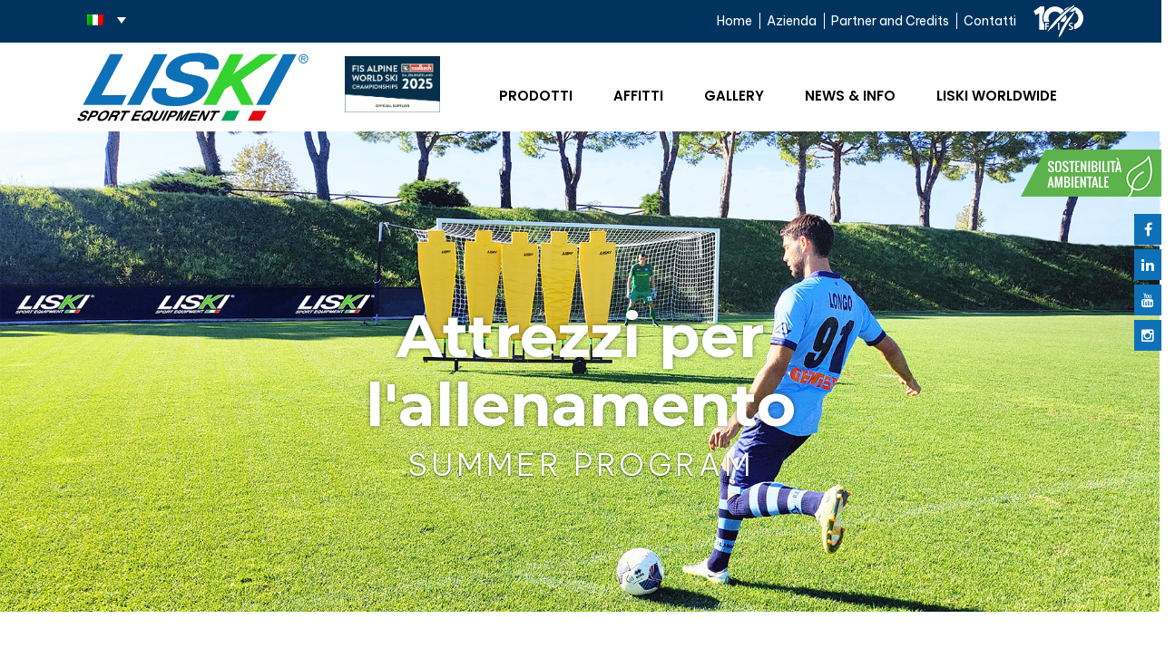

--- FILE ---
content_type: text/html; charset=UTF-8
request_url: https://www.liski.it/categorie_prodotto/scalette/
body_size: 22350
content:
	

	<!DOCTYPE html>
<html lang="en">
<head>
	<meta charset="UTF-8" />
	<meta http-equiv="X-UA-Compatible" content="IE=edge">
	<meta name="viewport" content="width=device-width, initial-scale=1, maximum-scale=1, user-scalable=no">

	<title>Scalette | Categorie prodotto | LISKI</title>

	<link href="https://www.liski.it/wp-content/themes/liski/css/bootstrap.min.css" rel="stylesheet">
	<link href="https://www.liski.it/wp-content/themes/liski/css/bootstrap-theme.min.css" rel="stylesheet">
	<link href="https://www.liski.it/wp-content/themes/liski/css/font-awesome.min.css" rel="stylesheet">
	<link  href="https://www.liski.it/wp-content/themes/liski/fancybox/jquery.fancybox.min.css" rel="stylesheet">
	<link href="https://www.liski.it/wp-content/themes/liski/css/style.css" rel="stylesheet">

	<link rel="preconnect" href="https://fonts.googleapis.com">
	<link rel="preconnect" href="https://fonts.gstatic.com" crossorigin>
	<link href="https://fonts.googleapis.com/css2?family=Be+Vietnam+Pro:ital,wght@0,100;0,200;0,300;0,400;0,500;0,600;0,700;0,800;0,900;1,100;1,200;1,300;1,400;1,500;1,600;1,700;1,800;1,900&family=Poppins:ital,wght@0,100;0,200;0,300;0,400;0,500;0,600;0,700;0,800;0,900;1,100;1,200;1,300;1,400;1,500;1,600;1,700;1,800;1,900&family=Montserrat:ital,wght@0,100..900;1,100..900&display=swap" rel="stylesheet">

	<meta name='robots' content='max-image-preview:large' />
<link rel="alternate" hreflang="it-it" href="https://www.liski.it/categorie_prodotto/scalette/" />
<link rel="alternate" hreflang="en-us" href="https://www.liski.it/en/categorie_prodotto/speed-ladders/" />
<link rel="alternate" hreflang="de-de" href="https://www.liski.it/de/categorie_prodotto/koordinationsleiter-trainingsbedarf/" />
<link rel="alternate" hreflang="x-default" href="https://www.liski.it/categorie_prodotto/scalette/" />
<link rel="alternate" type="application/rss+xml" title="Feed LISKI &raquo; Scalette Categoria prodotto" href="https://www.liski.it/categorie_prodotto/scalette/feed/" />
<style id='wp-img-auto-sizes-contain-inline-css' type='text/css'>
img:is([sizes=auto i],[sizes^="auto," i]){contain-intrinsic-size:3000px 1500px}
/*# sourceURL=wp-img-auto-sizes-contain-inline-css */
</style>
<style id='wp-emoji-styles-inline-css' type='text/css'>

	img.wp-smiley, img.emoji {
		display: inline !important;
		border: none !important;
		box-shadow: none !important;
		height: 1em !important;
		width: 1em !important;
		margin: 0 0.07em !important;
		vertical-align: -0.1em !important;
		background: none !important;
		padding: 0 !important;
	}
/*# sourceURL=wp-emoji-styles-inline-css */
</style>
<link rel='stylesheet' id='wp-block-library-css' href='https://www.liski.it/wp-includes/css/dist/block-library/style.min.css?ver=6.9' type='text/css' media='all' />
<style id='global-styles-inline-css' type='text/css'>
:root{--wp--preset--aspect-ratio--square: 1;--wp--preset--aspect-ratio--4-3: 4/3;--wp--preset--aspect-ratio--3-4: 3/4;--wp--preset--aspect-ratio--3-2: 3/2;--wp--preset--aspect-ratio--2-3: 2/3;--wp--preset--aspect-ratio--16-9: 16/9;--wp--preset--aspect-ratio--9-16: 9/16;--wp--preset--color--black: #000000;--wp--preset--color--cyan-bluish-gray: #abb8c3;--wp--preset--color--white: #ffffff;--wp--preset--color--pale-pink: #f78da7;--wp--preset--color--vivid-red: #cf2e2e;--wp--preset--color--luminous-vivid-orange: #ff6900;--wp--preset--color--luminous-vivid-amber: #fcb900;--wp--preset--color--light-green-cyan: #7bdcb5;--wp--preset--color--vivid-green-cyan: #00d084;--wp--preset--color--pale-cyan-blue: #8ed1fc;--wp--preset--color--vivid-cyan-blue: #0693e3;--wp--preset--color--vivid-purple: #9b51e0;--wp--preset--gradient--vivid-cyan-blue-to-vivid-purple: linear-gradient(135deg,rgb(6,147,227) 0%,rgb(155,81,224) 100%);--wp--preset--gradient--light-green-cyan-to-vivid-green-cyan: linear-gradient(135deg,rgb(122,220,180) 0%,rgb(0,208,130) 100%);--wp--preset--gradient--luminous-vivid-amber-to-luminous-vivid-orange: linear-gradient(135deg,rgb(252,185,0) 0%,rgb(255,105,0) 100%);--wp--preset--gradient--luminous-vivid-orange-to-vivid-red: linear-gradient(135deg,rgb(255,105,0) 0%,rgb(207,46,46) 100%);--wp--preset--gradient--very-light-gray-to-cyan-bluish-gray: linear-gradient(135deg,rgb(238,238,238) 0%,rgb(169,184,195) 100%);--wp--preset--gradient--cool-to-warm-spectrum: linear-gradient(135deg,rgb(74,234,220) 0%,rgb(151,120,209) 20%,rgb(207,42,186) 40%,rgb(238,44,130) 60%,rgb(251,105,98) 80%,rgb(254,248,76) 100%);--wp--preset--gradient--blush-light-purple: linear-gradient(135deg,rgb(255,206,236) 0%,rgb(152,150,240) 100%);--wp--preset--gradient--blush-bordeaux: linear-gradient(135deg,rgb(254,205,165) 0%,rgb(254,45,45) 50%,rgb(107,0,62) 100%);--wp--preset--gradient--luminous-dusk: linear-gradient(135deg,rgb(255,203,112) 0%,rgb(199,81,192) 50%,rgb(65,88,208) 100%);--wp--preset--gradient--pale-ocean: linear-gradient(135deg,rgb(255,245,203) 0%,rgb(182,227,212) 50%,rgb(51,167,181) 100%);--wp--preset--gradient--electric-grass: linear-gradient(135deg,rgb(202,248,128) 0%,rgb(113,206,126) 100%);--wp--preset--gradient--midnight: linear-gradient(135deg,rgb(2,3,129) 0%,rgb(40,116,252) 100%);--wp--preset--font-size--small: 13px;--wp--preset--font-size--medium: 20px;--wp--preset--font-size--large: 36px;--wp--preset--font-size--x-large: 42px;--wp--preset--spacing--20: 0.44rem;--wp--preset--spacing--30: 0.67rem;--wp--preset--spacing--40: 1rem;--wp--preset--spacing--50: 1.5rem;--wp--preset--spacing--60: 2.25rem;--wp--preset--spacing--70: 3.38rem;--wp--preset--spacing--80: 5.06rem;--wp--preset--shadow--natural: 6px 6px 9px rgba(0, 0, 0, 0.2);--wp--preset--shadow--deep: 12px 12px 50px rgba(0, 0, 0, 0.4);--wp--preset--shadow--sharp: 6px 6px 0px rgba(0, 0, 0, 0.2);--wp--preset--shadow--outlined: 6px 6px 0px -3px rgb(255, 255, 255), 6px 6px rgb(0, 0, 0);--wp--preset--shadow--crisp: 6px 6px 0px rgb(0, 0, 0);}:where(.is-layout-flex){gap: 0.5em;}:where(.is-layout-grid){gap: 0.5em;}body .is-layout-flex{display: flex;}.is-layout-flex{flex-wrap: wrap;align-items: center;}.is-layout-flex > :is(*, div){margin: 0;}body .is-layout-grid{display: grid;}.is-layout-grid > :is(*, div){margin: 0;}:where(.wp-block-columns.is-layout-flex){gap: 2em;}:where(.wp-block-columns.is-layout-grid){gap: 2em;}:where(.wp-block-post-template.is-layout-flex){gap: 1.25em;}:where(.wp-block-post-template.is-layout-grid){gap: 1.25em;}.has-black-color{color: var(--wp--preset--color--black) !important;}.has-cyan-bluish-gray-color{color: var(--wp--preset--color--cyan-bluish-gray) !important;}.has-white-color{color: var(--wp--preset--color--white) !important;}.has-pale-pink-color{color: var(--wp--preset--color--pale-pink) !important;}.has-vivid-red-color{color: var(--wp--preset--color--vivid-red) !important;}.has-luminous-vivid-orange-color{color: var(--wp--preset--color--luminous-vivid-orange) !important;}.has-luminous-vivid-amber-color{color: var(--wp--preset--color--luminous-vivid-amber) !important;}.has-light-green-cyan-color{color: var(--wp--preset--color--light-green-cyan) !important;}.has-vivid-green-cyan-color{color: var(--wp--preset--color--vivid-green-cyan) !important;}.has-pale-cyan-blue-color{color: var(--wp--preset--color--pale-cyan-blue) !important;}.has-vivid-cyan-blue-color{color: var(--wp--preset--color--vivid-cyan-blue) !important;}.has-vivid-purple-color{color: var(--wp--preset--color--vivid-purple) !important;}.has-black-background-color{background-color: var(--wp--preset--color--black) !important;}.has-cyan-bluish-gray-background-color{background-color: var(--wp--preset--color--cyan-bluish-gray) !important;}.has-white-background-color{background-color: var(--wp--preset--color--white) !important;}.has-pale-pink-background-color{background-color: var(--wp--preset--color--pale-pink) !important;}.has-vivid-red-background-color{background-color: var(--wp--preset--color--vivid-red) !important;}.has-luminous-vivid-orange-background-color{background-color: var(--wp--preset--color--luminous-vivid-orange) !important;}.has-luminous-vivid-amber-background-color{background-color: var(--wp--preset--color--luminous-vivid-amber) !important;}.has-light-green-cyan-background-color{background-color: var(--wp--preset--color--light-green-cyan) !important;}.has-vivid-green-cyan-background-color{background-color: var(--wp--preset--color--vivid-green-cyan) !important;}.has-pale-cyan-blue-background-color{background-color: var(--wp--preset--color--pale-cyan-blue) !important;}.has-vivid-cyan-blue-background-color{background-color: var(--wp--preset--color--vivid-cyan-blue) !important;}.has-vivid-purple-background-color{background-color: var(--wp--preset--color--vivid-purple) !important;}.has-black-border-color{border-color: var(--wp--preset--color--black) !important;}.has-cyan-bluish-gray-border-color{border-color: var(--wp--preset--color--cyan-bluish-gray) !important;}.has-white-border-color{border-color: var(--wp--preset--color--white) !important;}.has-pale-pink-border-color{border-color: var(--wp--preset--color--pale-pink) !important;}.has-vivid-red-border-color{border-color: var(--wp--preset--color--vivid-red) !important;}.has-luminous-vivid-orange-border-color{border-color: var(--wp--preset--color--luminous-vivid-orange) !important;}.has-luminous-vivid-amber-border-color{border-color: var(--wp--preset--color--luminous-vivid-amber) !important;}.has-light-green-cyan-border-color{border-color: var(--wp--preset--color--light-green-cyan) !important;}.has-vivid-green-cyan-border-color{border-color: var(--wp--preset--color--vivid-green-cyan) !important;}.has-pale-cyan-blue-border-color{border-color: var(--wp--preset--color--pale-cyan-blue) !important;}.has-vivid-cyan-blue-border-color{border-color: var(--wp--preset--color--vivid-cyan-blue) !important;}.has-vivid-purple-border-color{border-color: var(--wp--preset--color--vivid-purple) !important;}.has-vivid-cyan-blue-to-vivid-purple-gradient-background{background: var(--wp--preset--gradient--vivid-cyan-blue-to-vivid-purple) !important;}.has-light-green-cyan-to-vivid-green-cyan-gradient-background{background: var(--wp--preset--gradient--light-green-cyan-to-vivid-green-cyan) !important;}.has-luminous-vivid-amber-to-luminous-vivid-orange-gradient-background{background: var(--wp--preset--gradient--luminous-vivid-amber-to-luminous-vivid-orange) !important;}.has-luminous-vivid-orange-to-vivid-red-gradient-background{background: var(--wp--preset--gradient--luminous-vivid-orange-to-vivid-red) !important;}.has-very-light-gray-to-cyan-bluish-gray-gradient-background{background: var(--wp--preset--gradient--very-light-gray-to-cyan-bluish-gray) !important;}.has-cool-to-warm-spectrum-gradient-background{background: var(--wp--preset--gradient--cool-to-warm-spectrum) !important;}.has-blush-light-purple-gradient-background{background: var(--wp--preset--gradient--blush-light-purple) !important;}.has-blush-bordeaux-gradient-background{background: var(--wp--preset--gradient--blush-bordeaux) !important;}.has-luminous-dusk-gradient-background{background: var(--wp--preset--gradient--luminous-dusk) !important;}.has-pale-ocean-gradient-background{background: var(--wp--preset--gradient--pale-ocean) !important;}.has-electric-grass-gradient-background{background: var(--wp--preset--gradient--electric-grass) !important;}.has-midnight-gradient-background{background: var(--wp--preset--gradient--midnight) !important;}.has-small-font-size{font-size: var(--wp--preset--font-size--small) !important;}.has-medium-font-size{font-size: var(--wp--preset--font-size--medium) !important;}.has-large-font-size{font-size: var(--wp--preset--font-size--large) !important;}.has-x-large-font-size{font-size: var(--wp--preset--font-size--x-large) !important;}
/*# sourceURL=global-styles-inline-css */
</style>

<style id='classic-theme-styles-inline-css' type='text/css'>
/*! This file is auto-generated */
.wp-block-button__link{color:#fff;background-color:#32373c;border-radius:9999px;box-shadow:none;text-decoration:none;padding:calc(.667em + 2px) calc(1.333em + 2px);font-size:1.125em}.wp-block-file__button{background:#32373c;color:#fff;text-decoration:none}
/*# sourceURL=/wp-includes/css/classic-themes.min.css */
</style>
<link rel='stylesheet' id='contact-form-7-css' href='https://www.liski.it/wp-content/plugins/contact-form-7/includes/css/styles.css?ver=6.1.4' type='text/css' media='all' />
<style id='contact-form-7-inline-css' type='text/css'>
.wpcf7 .wpcf7-recaptcha iframe {margin-bottom: 0;}.wpcf7 .wpcf7-recaptcha[data-align="center"] > div {margin: 0 auto;}.wpcf7 .wpcf7-recaptcha[data-align="right"] > div {margin: 0 0 0 auto;}
/*# sourceURL=contact-form-7-inline-css */
</style>
<link rel='stylesheet' id='wpml-legacy-dropdown-0-css' href='https://www.liski.it/wp-content/plugins/sitepress-multilingual-cms/templates/language-switchers/legacy-dropdown/style.min.css?ver=1' type='text/css' media='all' />
<style id='wpml-legacy-dropdown-0-inline-css' type='text/css'>
.wpml-ls-statics-shortcode_actions{background-color:#ffffff;}.wpml-ls-statics-shortcode_actions, .wpml-ls-statics-shortcode_actions .wpml-ls-sub-menu, .wpml-ls-statics-shortcode_actions a {border-color:#cdcdcd;}.wpml-ls-statics-shortcode_actions a, .wpml-ls-statics-shortcode_actions .wpml-ls-sub-menu a, .wpml-ls-statics-shortcode_actions .wpml-ls-sub-menu a:link, .wpml-ls-statics-shortcode_actions li:not(.wpml-ls-current-language) .wpml-ls-link, .wpml-ls-statics-shortcode_actions li:not(.wpml-ls-current-language) .wpml-ls-link:link {color:#444444;background-color:#ffffff;}.wpml-ls-statics-shortcode_actions .wpml-ls-sub-menu a:hover,.wpml-ls-statics-shortcode_actions .wpml-ls-sub-menu a:focus, .wpml-ls-statics-shortcode_actions .wpml-ls-sub-menu a:link:hover, .wpml-ls-statics-shortcode_actions .wpml-ls-sub-menu a:link:focus {color:#000000;background-color:#eeeeee;}.wpml-ls-statics-shortcode_actions .wpml-ls-current-language > a {color:#444444;background-color:#ffffff;}.wpml-ls-statics-shortcode_actions .wpml-ls-current-language:hover>a, .wpml-ls-statics-shortcode_actions .wpml-ls-current-language>a:focus {color:#000000;background-color:#eeeeee;}
/*# sourceURL=wpml-legacy-dropdown-0-inline-css */
</style>
<link rel='stylesheet' id='cmplz-general-css' href='https://www.liski.it/wp-content/plugins/complianz-gdpr-premium/assets/css/cookieblocker.min.css?ver=1764165101' type='text/css' media='all' />
<link rel='stylesheet' id='search-filter-plugin-styles-css' href='https://www.liski.it/wp-content/plugins/search-filter-pro/public/assets/css/search-filter.min.css?ver=2.5.21' type='text/css' media='all' />
<script type="text/javascript" async src="https://www.liski.it/wp-content/plugins/burst-statistics/assets/js/timeme/timeme.min.js?ver=1768313546" id="burst-timeme-js"></script>
<script type="text/javascript" async src="https://www.liski.it/wp-content/uploads/burst/js/burst.min.js?ver=1768913531" id="burst-js"></script>
<script type="text/javascript" src="https://www.liski.it/wp-includes/js/jquery/jquery.min.js?ver=3.7.1" id="jquery-core-js"></script>
<script type="text/javascript" src="https://www.liski.it/wp-includes/js/jquery/jquery-migrate.min.js?ver=3.4.1" id="jquery-migrate-js"></script>
<script type="text/javascript" id="3d-flip-book-client-locale-loader-js-extra">
/* <![CDATA[ */
var FB3D_CLIENT_LOCALE = {"ajaxurl":"https://www.liski.it/wp-admin/admin-ajax.php","dictionary":{"Table of contents":"Table of contents","Close":"Close","Bookmarks":"Bookmarks","Thumbnails":"Thumbnails","Search":"Search","Share":"Share","Facebook":"Facebook","Twitter":"Twitter","Email":"Email","Play":"Play","Previous page":"Previous page","Next page":"Next page","Zoom in":"Zoom in","Zoom out":"Zoom out","Fit view":"Fit view","Auto play":"Auto play","Full screen":"Full screen","More":"More","Smart pan":"Smart pan","Single page":"Single page","Sounds":"Sounds","Stats":"Stats","Print":"Print","Download":"Download","Goto first page":"Goto first page","Goto last page":"Goto last page"},"images":"https://www.liski.it/wp-content/plugins/interactive-3d-flipbook-powered-physics-engine/assets/images/","jsData":{"urls":[],"posts":{"ids_mis":[],"ids":[]},"pages":[],"firstPages":[],"bookCtrlProps":[],"bookTemplates":[]},"key":"3d-flip-book","pdfJS":{"pdfJsLib":"https://www.liski.it/wp-content/plugins/interactive-3d-flipbook-powered-physics-engine/assets/js/pdf.min.js?ver=4.3.136","pdfJsWorker":"https://www.liski.it/wp-content/plugins/interactive-3d-flipbook-powered-physics-engine/assets/js/pdf.worker.js?ver=4.3.136","stablePdfJsLib":"https://www.liski.it/wp-content/plugins/interactive-3d-flipbook-powered-physics-engine/assets/js/stable/pdf.min.js?ver=2.5.207","stablePdfJsWorker":"https://www.liski.it/wp-content/plugins/interactive-3d-flipbook-powered-physics-engine/assets/js/stable/pdf.worker.js?ver=2.5.207","pdfJsCMapUrl":"https://www.liski.it/wp-content/plugins/interactive-3d-flipbook-powered-physics-engine/assets/cmaps/"},"cacheurl":"http://www.liski.it/wp-content/uploads/3d-flip-book/cache/","pluginsurl":"https://www.liski.it/wp-content/plugins/","pluginurl":"https://www.liski.it/wp-content/plugins/interactive-3d-flipbook-powered-physics-engine/","thumbnailSize":{"width":"150","height":"150"},"version":"1.16.17"};
//# sourceURL=3d-flip-book-client-locale-loader-js-extra
/* ]]> */
</script>
<script type="text/javascript" src="https://www.liski.it/wp-content/plugins/interactive-3d-flipbook-powered-physics-engine/assets/js/client-locale-loader.js?ver=1.16.17" id="3d-flip-book-client-locale-loader-js" async="async" data-wp-strategy="async"></script>
<script type="text/javascript" src="https://www.liski.it/wp-content/plugins/itro-popup/scripts/itro-scripts.js?ver=6.9" id="itro-scripts-js"></script>
<script type="text/javascript" src="https://www.liski.it/wp-content/plugins/sitepress-multilingual-cms/templates/language-switchers/legacy-dropdown/script.min.js?ver=1" id="wpml-legacy-dropdown-0-js"></script>
<script type="text/javascript" id="search-filter-plugin-build-js-extra">
/* <![CDATA[ */
var SF_LDATA = {"ajax_url":"https://www.liski.it/wp-admin/admin-ajax.php","home_url":"https://www.liski.it/","extensions":[]};
//# sourceURL=search-filter-plugin-build-js-extra
/* ]]> */
</script>
<script type="text/javascript" src="https://www.liski.it/wp-content/plugins/search-filter-pro/public/assets/js/search-filter-build.min.js?ver=2.5.21" id="search-filter-plugin-build-js"></script>
<script type="text/javascript" src="https://www.liski.it/wp-content/plugins/search-filter-pro/public/assets/js/chosen.jquery.min.js?ver=2.5.21" id="search-filter-plugin-chosen-js"></script>
<link rel="https://api.w.org/" href="https://www.liski.it/wp-json/" /><link rel="EditURI" type="application/rsd+xml" title="RSD" href="https://www.liski.it/xmlrpc.php?rsd" />
<meta name="generator" content="WordPress 6.9" />
<meta name="generator" content="WPML ver:4.8.6 stt:1,3,27;" />
			<style>.cmplz-hidden {
					display: none !important;
				}</style><script type="text/javascript">
           var ajaxurl = "https://www.liski.it/wp-admin/admin-ajax.php";
         </script><link rel="icon" href="https://www.liski.it/wp-content/uploads/2023/06/cropped-logo-new-32x32.png" sizes="32x32" />
<link rel="icon" href="https://www.liski.it/wp-content/uploads/2023/06/cropped-logo-new-192x192.png" sizes="192x192" />
<link rel="apple-touch-icon" href="https://www.liski.it/wp-content/uploads/2023/06/cropped-logo-new-180x180.png" />
<meta name="msapplication-TileImage" content="https://www.liski.it/wp-content/uploads/2023/06/cropped-logo-new-270x270.png" />

</head>
<body data-cmplz=1 class="archive tax-categorie_prodotto term-scalette term-3161 wp-theme-liski" data-burst_id="3161" data-burst_type="tax">

		
		<div class="posizionamenu">
			<div class="container-fluid topbar">
				<div class="container">
					<div class="row">
						<div class="col-xs-8 col-sm-4 col-md-5 col-lg-6">
							<div class="langsearch">
								
<div
	 class="wpml-ls-statics-shortcode_actions wpml-ls wpml-ls-legacy-dropdown js-wpml-ls-legacy-dropdown">
	<ul role="menu">

		<li role="none" tabindex="0" class="wpml-ls-slot-shortcode_actions wpml-ls-item wpml-ls-item-it wpml-ls-current-language wpml-ls-first-item wpml-ls-item-legacy-dropdown">
			<a href="#" class="js-wpml-ls-item-toggle wpml-ls-item-toggle" role="menuitem" title="Passa a Italiano">
                                                    <img
            class="wpml-ls-flag"
            src="https://www.liski.it/wp-content/plugins/sitepress-multilingual-cms/res/flags/it.png"
            alt="Italiano"
            width=18
            height=12
    /></a>

			<ul class="wpml-ls-sub-menu" role="menu">
				
					<li class="wpml-ls-slot-shortcode_actions wpml-ls-item wpml-ls-item-en" role="none">
						<a href="https://www.liski.it/en/categorie_prodotto/speed-ladders/" class="wpml-ls-link" role="menuitem" aria-label="Passa a Inglese" title="Passa a Inglese">
                                                                <img
            class="wpml-ls-flag"
            src="https://www.liski.it/wp-content/plugins/sitepress-multilingual-cms/res/flags/en.png"
            alt="Inglese"
            width=18
            height=12
    /></a>
					</li>

				
					<li class="wpml-ls-slot-shortcode_actions wpml-ls-item wpml-ls-item-de wpml-ls-last-item" role="none">
						<a href="https://www.liski.it/de/categorie_prodotto/koordinationsleiter-trainingsbedarf/" class="wpml-ls-link" role="menuitem" aria-label="Passa a Tedesco" title="Passa a Tedesco">
                                                                <img
            class="wpml-ls-flag"
            src="https://www.liski.it/wp-content/plugins/sitepress-multilingual-cms/res/flags/de.png"
            alt="Tedesco"
            width=18
            height=12
    /></a>
					</li>

							</ul>

		</li>

	</ul>
</div>
		                    	<div id="sb-search" class="sb-search">
		                    		<form method="get" id="searchform" role="search" action="https://www.liski.it/">
										<input class="sb-search-input" placeholder="Cerca..." type="search" value="" name="s" id="s">
										<input class="sb-search-submit" type="submit" id="searchsubmit" value="Search" />
										<span class="sb-icon-search"><img src="https://www.liski.it/wp-content/themes/liski/img/icon_search.svg" width="16" height="16" alt="" /></span>												
									</form>
								</div>
							</div>
						</div>
						<div class="col-xs-4 col-sm-8 col-md-7 col-lg-6">
							<img src="https://www.liski.it/wp-content/themes/liski/img/logo_100fis.png" class="fis100" alt="">
							<ul id="menupiccolo" class=""><li id="menu-item-98" class="menu-item menu-item-type-custom menu-item-object-custom menu-item-home menu-item-98"><a href="http://www.liski.it/">Home</a></li>
<li id="menu-item-102" class="menu-item menu-item-type-post_type menu-item-object-page menu-item-has-children menu-item-102"><a href="https://www.liski.it/azienda/chi-siamo/">Azienda</a>
<ul class="sub-menu">
	<li id="menu-item-25480" class="menu-item menu-item-type-post_type menu-item-object-page menu-item-25480"><a href="https://www.liski.it/azienda/chi-siamo/">Chi siamo</a></li>
	<li id="menu-item-25481" class="menu-item menu-item-type-post_type menu-item-object-page menu-item-25481"><a href="https://www.liski.it/azienda/storia/">Storia</a></li>
	<li id="menu-item-25482" class="menu-item menu-item-type-post_type menu-item-object-page menu-item-25482"><a href="https://www.liski.it/azienda/ricerca-e-sviluppo/">Ricerca e sviluppo</a></li>
	<li id="menu-item-25483" class="menu-item menu-item-type-post_type menu-item-object-page menu-item-25483"><a href="https://www.liski.it/azienda/mission/">Mission</a></li>
	<li id="menu-item-25508" class="menu-item menu-item-type-post_type menu-item-object-page menu-item-25508"><a href="https://www.liski.it/azienda/servizi/">Servizi</a></li>
	<li id="menu-item-25507" class="menu-item menu-item-type-post_type menu-item-object-page menu-item-25507"><a href="https://www.liski.it/azienda/referenze/">Referenze</a></li>
</ul>
</li>
<li id="menu-item-387" class="menu-item menu-item-type-post_type menu-item-object-page menu-item-387"><a href="https://www.liski.it/link-utili/eventi-mondiali/">Partner and Credits</a></li>
<li id="menu-item-99" class="menu-item menu-item-type-post_type menu-item-object-page menu-item-99"><a href="https://www.liski.it/contatti/">Contatti</a></li>
</ul>						</div>
					</div>
				</div>
			</div>
			<div class="container">
				<div class="row">
					<div class="col-xs-6 col-sm-3 onmblg">
						<a class="logo" href="https://www.liski.it/">
							<img src="https://www.liski.it/wp-content/themes/liski/img/liski_logo.svg" class="logogrande" width="300" height="296" alt="" />
							<img src="https://www.liski.it/wp-content/themes/liski/img/logo_liski-LK.svg" class="logopiccolo" width="92" height="60" alt="" />
						</a>

																																	<div class="loghino_laterale_mobile">
											<a href="https://www.saalbach2025.com/en" target="_blank">
												<img src="https://www.liski.it/wp-content/uploads/2024/12/Bildschirmfoto-2024-07-23-um-13.42.27-2.png" alt="">
											</a>
										</div>
																								
					</div>
					<div class="col-xs-6 col-sm-9 text-right">
						<div class="row">
							<div class="col-xs-12 nopad navsopra">
								<nav id="nav" class="navbar navbar-default fixpos" role="navigation">
									<div class="navbar-header">
										<button type="button" class="navbar-toggle" data-toggle="modal" data-target="#menuModal">
										  <span class="sr-only">Toggle navigation</span>
										  <span class="icon-bar"></span>
										  <span class="icon-bar"></span>
										  <span class="icon-bar"></span>
										</button>
									</div>
									<div class="collapse navbar-collapse" id="collapse-1">
										
																  				<ul id="menu" class="nav navbar-nav pull-right select_it"><li id="menu-item-85" class="menu-super menu-item menu-item-type-custom menu-item-object-custom menu-item-85"><a rel="menu-prodotti" href="#">Prodotti</a></li>
<li id="menu-item-88" class="menu-item menu-item-type-post_type menu-item-object-page menu-item-88"><a href="https://www.liski.it/affitti/">Affitti</a></li>
<li id="menu-item-89" class="menu-super menu-item menu-item-type-custom menu-item-object-custom menu-item-89"><a rel="menu-gallery" href="#">Gallery</a></li>
<li id="menu-item-301" class="menu-item menu-item-type-taxonomy menu-item-object-category menu-item-301"><a href="https://www.liski.it/category/nuovi-prodotti/">News &#038; Info</a></li>
<li id="menu-item-103" class="menu-super menu-item menu-item-type-custom menu-item-object-custom menu-item-103"><a rel="menu-worldwide" href="#">Liski worldwide</a></li>
</ul>									</div>
								</nav>
							</div>
						</div>
					</div>
				</div>
			</div>

			
																		<div class="loghino_laterale">
								<a href="https://www.saalbach2025.com/en" target="_blank">
									<img src="https://www.liski.it/wp-content/uploads/2024/12/Bildschirmfoto-2024-07-23-um-13.42.27-2.png" alt="">
								</a>
							</div>
																		
		</div>

		<div class="socialbar social">
						<ul>
									<li><a class="facebook" target="_blank" href="https://www.facebook.com/liskisportequipment"><i class="fa fa-facebook"></i></a></li>
													<li><a class="linkedin" target="_blank" href="https://www.linkedin.com/company/liski-sport-equipment"><i class="fa fa-linkedin"></i></a></li>
													<li><a class="youtube" target="_blank" href="https://www.youtube.com/user/LiskiItalia"><i class="fa fa-youtube"></i></a></li>
													<li><a class="instagram" target="_blank" href="https://www.instagram.com/liski_sportequipment"><i class="fa fa-instagram"></i></a></li>
							</ul>
		</div>
					<a href="https://www.liski.it/sostenibilita-ambientale/" class="tasto_sostenibilita" rel="menu-environmental"><img src="https://www.liski.it/wp-content/uploads/2022/12/tasto_menu_it.png" alt=""></a>
		
		<div class="container-fluid nomar nopad HomeSlide">
			<div id="mainCarousel" class="carousel slide carousel-fade" data-ride="carousel">
								
				<!-- Wrapper for slides -->
				<div class="carousel-inner">

					
																	<div class="item active" style="background:transparent url('https://www.liski.it/wp-content/uploads/2024/10/Slide-calcio.jpg') no-repeat center bottom;background-size:cover;">
												  <img src="https://www.liski.it/wp-content/uploads/2024/10/Slide-calcio.jpg" alt="" class="placeholderimg">
												  <!--<img src="https://www.liski.it/wp-content/themes/liski/img/coccarda_Liski40anni.png" class="coccarda" alt="" />-->
												  <div class="carousel-caption">
												  	<h1>Attrezzi per l'allenamento</h1>
									  				<h2>SUMMER program</h2>
												  </div>
											  												  		  
												</div>														
							                  	
				</div>
			</div>	

						<div class="velatura velaturapiccola coloradiverde" id="menu-environmental">
				<div class="container">
					<div class="row">
						<div class="col-xs-12">
							<h4>Sostenibilità ambientale</h4>
															<ul class="infila">
																				<li><a href="https://www.liski.it/sostenibilita-ambientale/certificazioni/">Certificazioni</a></li>
																					<li><a href="https://www.liski.it/sostenibilita-ambientale/liski-e-la-protezione-dellambiente/">Liski e la protezione dell’ambiente</a></li>
																					<li><a href="https://www.liski.it/sostenibilita-ambientale/liski-green-poles/">Liski Green Poles</a></li>
																					<li><a href="https://www.liski.it/sostenibilita-ambientale/greenmat-recycle-your-boots/">Greenmat &#8211; Recycle Your Boots</a></li>
																					<li><a href="https://www.liski.it/sostenibilita-ambientale/partnership-per-la-sostenibilita/">Partnership per la sostenibilità</a></li>
																		</ul>								

						</div>
					</div>
				</div>
			</div>

												<div class="velatura velaturapiccola" id="menu-worldwide">
				<div class="container">
					<div class="row">
						<div class="col-xs-12 text-center">
															<ul class="infila">
																				<li><a href="https://www.liski.it/liski-worldwide/tecnici-italia/">Tecnici Italia</a></li>
																					<li><a href="https://www.liski.it/liski-worldwide/allestimenti-effettuati/">Allestimenti effettuati</a></li>
																					<li><a href="https://www.liski.it/liski-worldwide/distributori-e-rivenditori-winter-program/">Distributori e rivenditori &#8220;winter program&#8221;</a></li>
																		</ul>								

						</div>
					</div>
				</div>
			</div>

			<div class="velatura" id="menu-prodotti">
				<div class="container">
					<div class="row riga">
						<div class="col-xs-4 nopad">
							<div class="row">								
								<div class="col-xs-11 rigaverticale">

																			<div class="vocesingola active">
											<a href="" rel="menu-winter"><span class="winter"><strong>WINTER</strong> PROGRAM</span></a>
										</div>				
						                										<div class="vocesingola ">
											<a href="" rel="menu-ski"><span class="ski"><strong>SKI SERVICE</strong> PROGRAM</span></a>
										</div>				
						                										<div class="vocesingola ">
											<a href="" rel="menu-moto"><span class="moto"><strong>MOTO SPORT</strong> PROGRAM</span></a>
										</div>				
						                										<div class="vocesingola ">
											<a href="" rel="menu-summer"><span class="summer"><strong>SUMMER</strong> PROGRAM</span></a>
										</div>				
						                										<div class="vocesingola ">
											<a href="" rel="menu-bike"><span class="bike"><strong>BIKE</strong> PROGRAM</span></a>
										</div>				
						                								</div>
								<div class="col-xs-1"></div>
							</div>
						</div>
						<div class="col-xs-8 voci">
					
														
								<div class="row active menu-vocesingola" id="menu-winter">
									<div class="col-xs-6">	 	
																					<ul>
		 													
												<li><a href="https://www.liski.it/categorie_prodotto/pali-slalom/">Pali Slalom</a></li>																																	
																
												<li><a href="https://www.liski.it/categorie_prodotto/accessori-campi-scuola-v-board/">Accessori campi scuola - V board - Sci Alpinismo</a></li>																																	
																
												<li><a href="https://www.liski.it/categorie_prodotto/teli/">Teli</a></li>																																	
																
												<li><a href="https://www.liski.it/categorie_prodotto/trapani-e-punte/">Trapani e punte</a></li>																																	
																
												<li><a href="https://www.liski.it/categorie_prodotto/accessori-e-ricambi-pali-slalom/">Accessori e ricambi pali slalom</a></li>																																	
																
												<li><a href="https://www.liski.it/categorie_prodotto/pettorali/">Pettorali</a></li>																																	
																
												<li><a href="https://www.liski.it/categorie_prodotto/preparazione-tecnico-atletica/">Preparazione tecnico atletica</a></li>																																	
																
												<li><a href="https://www.liski.it/categorie_prodotto/attrezzature-per-pubblicita/">Attrezzature per pubblicità</a></li>																																	
												</ul></div><div class="col-xs-6"><ul>				
												<li><a href="https://www.liski.it/categorie_prodotto/attrezzature-partenze-e-arrivi/">Attrezzature partenze e arrivi</a></li>																																	
																
												<li><a href="https://www.liski.it/categorie_prodotto/materassi-di-protezione/">Materassi di protezione</a></li>																																	
																
												<li><a href="https://www.liski.it/categorie_prodotto/attrezzature-di-delimitazione/">Attrezzature di delimitazione</a></li>																																	
																
												<li><a href="https://www.liski.it/categorie_prodotto/reti-di-protezione-a-e-b-bc-130-winter-program/">Reti di protezione A - B - BC-130</a></li>																																	
																
												<li><a href="https://www.liski.it/categorie_prodotto/attrezzature-varie-per-stazioni-sciistiche/">Attrezzature varie per stazioni sciistiche</a></li>																																	
																
												<li><a href="https://www.liski.it/categorie_prodotto/materiali-di-soccorso/">Materiali di soccorso</a></li>																																	
																
												<li><a href="https://www.liski.it/categorie_prodotto/segnaletica-e-planimetrie/">Segnaletica</a></li>																																	
																
												<li><a href="https://www.liski.it/categorie_prodotto/linea-affitto/">Linea affitto</a></li>																																	
																							</ul>
																			</div>	
								</div>
															
								<div class="row  menu-vocesingola" id="menu-ski">
									<div class="col-xs-6">	 	
																					<ul>
		 													
												<li><a href="https://www.liski.it/categorie_prodotto/filo-per-macchine-spalmatrici/">Filo per macchine spalmatrici</a></li>																																	
																
												<li><a href="https://www.liski.it/categorie_prodotto/base-aggrappante-per-sci-e-snowboard/">Base aggrappante per sci e snowboard</a></li>																																	
																
												<li><a href="https://www.liski.it/categorie_prodotto/candeletta-o-6mm/">Candeletta Ø 6mm</a></li>																																	
																
												<li><a href="https://www.liski.it/categorie_prodotto/candeletta-o-8mm/">Candeletta Ø 8mm</a></li>																																	
												</ul></div><div class="col-xs-6"><ul>				
												<li><a href="https://www.liski.it/categorie_prodotto/candeletta-o-11/">Candeletta Ø 11,5 mm</a></li>																																	
																
												<li><a href="https://www.liski.it/categorie_prodotto/piastrina-per-saldatore/">Piastrina per saldatore</a></li>																																	
																
												<li><a href="https://www.liski.it/categorie_prodotto/turafori/">Turafori</a></li>																																	
																
												<li><a href="https://www.liski.it/categorie_prodotto/boccole/">Boccole</a></li>																																	
																							</ul>
																			</div>	
								</div>
															
								<div class="row  menu-vocesingola" id="menu-moto">
									<div class="col-xs-6">	 	
																					<ul>
		 													
												<li><a href="https://www.liski.it/categorie_prodotto/bandiere/">Bandiere</a></li>																																	
																
												<li><a href="https://www.liski.it/categorie_prodotto/pettorine/">Pettorine</a></li>																																	
																
												<li><a href="https://www.liski.it/categorie_prodotto/sistemidisicurezza/">Sistemi di Sicurezza</a></li>																																	
																
												<li><a href="https://www.liski.it/categorie_prodotto/protezioni-speedway/">Protezioni Speedway</a></li>																																	
																
												<li><a href="https://www.liski.it/categorie_prodotto/ete-track/">Eye-track</a></li>																																	
												</ul></div><div class="col-xs-6"><ul>				
												<li><a href="https://www.liski.it/categorie_prodotto/barriere-protettive-tipo-a/">Barriere protettive "TIPO A"</a></li>																																	
																
												<li><a href="https://www.liski.it/categorie_prodotto/barriere-protettive-tipo-b/">Barriere protettive "TIPO B"</a></li>																																	
																
												<li><a href="https://www.liski.it/categorie_prodotto/barriere-protettive-tipo-c/">Barriere protettive "TIPO C"</a></li>																																	
																
												<li><a href="https://www.liski.it/categorie_prodotto/barriere-protettive-medical/">Barriere protettive "MEDICAL"</a></li>																																	
																							</ul>
																			</div>	
								</div>
															
								<div class="row  menu-vocesingola" id="menu-summer">
									<div class="col-xs-6">	 	
																					<ul>
		 													
												<li><a href="https://www.liski.it/categorie_prodotto/attrezzi-allestimento-campo-e-gestione-partite/">Attrezzi allestimento campo e gestione partite</a></li>																																	
																
												<li><a href="https://www.liski.it/categorie_prodotto/attrezzi-per-lallenamento/">Attrezzi per l'allenamento</a></li>																																	
																
												<li><a href="https://www.liski.it/categorie_prodotto/materassi-di-protezione-per-tutti-gli-sports/">Materassi di protezione per tutti gli sports</a></li>																																	
																
												<li><a href="https://www.liski.it/categorie_prodotto/recinzioni-pubblicita-per-impianti-sportivi/">Recinzioni-Pubblicità per impianti sportivi</a></li>																																	
																
												<li><a href="https://www.liski.it/categorie_prodotto/materiali-per-baseball/">Materiali per Baseball</a></li>																																	
												</ul></div><div class="col-xs-6"><ul>				
												<li><a href="https://www.liski.it/categorie_prodotto/materiali-per-golf/">Materiali per Golf</a></li>																																	
																
												<li><a href="https://www.liski.it/categorie_prodotto/materiali-per-percorsi-cross/">Materiali per Percorsi Cross</a></li>																																	
																
												<li><a href="https://www.liski.it/categorie_prodotto/pettorali-per-competizioni-sportive/">Pettorali per competizioni sportive</a></li>																																	
																
												<li><a href="https://www.liski.it/categorie_prodotto/materiali-di-soccorso-summer/">Materiali di soccorso SUMMER</a></li>																																	
																							</ul>
																			</div>	
								</div>
															
								<div class="row  menu-vocesingola" id="menu-bike">
									<div class="col-xs-6">	 	
																					<ul>
		 													
												<li><a href="https://www.liski.it/categorie_prodotto/materassi-di-protezione-per-gare-ciclistiche/">Materassi di protezione per gare ciclistiche</a></li>																																	
												</ul></div><div class="col-xs-6"><ul>				
												<li><a href="https://www.liski.it/categorie_prodotto/pali-slalom-bike/">Pali Slalom Bike</a></li>																																	
																							</ul>
																			</div>	
								</div>
																	
						</div>		
					</div>
										<div class="row">
						<span class="titolo">Qualità</span>
						
													<ul class="infila qualita">
																		<li><a href="https://www.liski.it/wp-content/uploads/2018/01/termini_condizioni.pdf" target="_blank">Termini &#038; Condizioni standard</a></li>
																				<li><a href="https://www.liski.it/qualita/manuali-sistemi-di-protezione/">Manuali sistemi di protezione</a></li>
																				<li><a href="https://www.liski.it/qualita/omologazioni-e-certificazioni/">Omologazioni e Certificazioni (Winter Program)</a></li>
																				<li><a href="https://www.liski.it/qualita/omologazioni-e-certificazioni-2-2/">Omologazioni e Certificazioni (Summer Program)</a></li>
																				<li><a href="https://www.liski.it/qualita/omologazioni-e-certificazioni-2/">Omologazioni e Certificazioni (Moto Sport Program)</a></li>
																	</ul>							

					</div>
				</div>
			</div>

			<div class="velatura" id="menu-gallery">
				<div class="container">
					<div class="row">
						<div class="col-md-3"></div>
						<div class="col-md-3 col-sm-6 text-left">
														<span class="gallery"><strong>PHOTO</strong> GALLERY</span>
															<ul class="rimpicciolisci">
																			<li><a href="https://www.liski.it/photo-gallery/liski-ai-giochi-olimpici-invernali/">Liski ai Giochi Olimpici Invernali</a></li>
																				<li><a href="https://www.liski.it/photo-gallery/pali-slalom-liski/">Pali slalom Liski</a></li>
																				<li><a href="https://www.liski.it/photo-gallery/sistemi-di-protezione-liski/">Sistemi di Protezione Liski</a></li>
																				<li><a href="https://www.liski.it/photo-gallery/varie-dal-mondo-della-neve/">Varie dal mondo della neve</a></li>
																				<li><a href="https://www.liski.it/photo-gallery/linea-summer-liski/">Linea Summer Liski</a></li>
																				<li><a href="https://www.liski.it/photo-gallery/linea-motosport-liski/">Linea MotoSport Liski</a></li>
																				<li><a href="https://www.liski.it/photo-gallery/linea-ski-service-liski/">Linea Ski Service Liski</a></li>
																		</ul>						</div>
						<div class="col-md-3 col-sm-6 text-left">
														<span class="gallery"><strong>VIDEO</strong> GALLERY</span>
															<ul class="rimpicciolisci">
																			<li><a href="https://www.liski.it/video-gallery/eventi-e-gare/">Eventi e gare</a></li>
																				<li><a href="https://www.liski.it/video-gallery/prodotti-e-test/">Prodotti e test</a></li>
																		</ul>						</div>	
						<div class="col-md-3"></div>					
					</div>
				</div>
			</div>

			
		</div>
		
				<div class="container-fluid contenuto summerprogram">
					<div class="container">
						<div class="row">
									


								<div class="col-sm-3">
									<div class="submenu">
										<div class="submenutitle">SUMMER program</div>
			                            
			                            <form data-sf-form-id='272' data-is-rtl='0' data-maintain-state='' data-results-url='http://www.liski.it/cerca-prodotti-summer/' data-ajax-form-url='https://www.liski.it/?sfid=272&amp;sf_action=get_data&amp;sf_data=form' data-display-result-method='shortcode' data-use-history-api='1' data-template-loaded='0' data-lang-code='it' data-ajax='0' data-init-paged='1' data-auto-update='1' action='http://www.liski.it/cerca-prodotti-summer/' method='post' class='searchandfilter' id='search-filter-form-272' autocomplete='off' data-instance-count='1'><ul><li class="sf-field-search" data-sf-field-name="search" data-sf-field-type="search" data-sf-field-input-type="">		<label>
				   <input placeholder="" name="_sf_search[]" class="sf-input-text" type="text" value="" title=""></label>		</li><li class="sf-field-submit" data-sf-field-name="submit" data-sf-field-type="submit" data-sf-field-input-type=""><input type="submit" name="_sf_submit" value="Cerca"></li></ul></form>

										<div id="accordion" role="tablist" aria-multiselectable="true">
																			            	<div class="contenitore">

																					            			<div class="panel-heading" role="tab" id="headingOne0">
									            			<a class="collapsed " role="button" data-toggle="collapse" data-parent="#accordion" href="#collapseOne0" aria-expanded="false" aria-controls="collapseOne0">
																Attrezzi allestimento campo e gestione partite															</a>
														</div>	
														<div id="collapseOne0" class="panel-collapse collapse " role="tabpanel" aria-labelledby="headingOne0">
															<div class="panel-body">
																<div class="row">
																	<div class="col-xs-12">
																																	            	<span><a href="https://www.liski.it/categorie_prodotto/pali-calcio-angolo/" class="">Pali Calcio Angolo</a></span>
																																		            	<span><a href="https://www.liski.it/categorie_prodotto/reti-e-accessori-per-porte-da-calcio/" class="">RETI E ACCESSORI PER PORTE DA CALCIO</a></span>
																																		            	<span><a href="https://www.liski.it/categorie_prodotto/set-guardalinee/" class="">Set Guardalinee</a></span>
																																		            	<span><a href="https://www.liski.it/categorie_prodotto/sostituzione-giocatori/" class="">Sostituzione giocatori</a></span>
																																		            	<span><a href="https://www.liski.it/categorie_prodotto/segnapunti-da-tavolo/" class="">Segnapunti da tavolo</a></span>
																																		            	<span><a href="https://www.liski.it/categorie_prodotto/tabelle-segna-punteggi-e-misure-manuali/" class="">Tabelle segna punteggi e misure manuali</a></span>
																																		            	<span><a href="https://www.liski.it/categorie_prodotto/tabelloni-segna-punteggi-elettronici/" class="">Tabelloni segna punteggi elettronici</a></span>
																																            
																	</div>
																</div>
															</div>
														</div>																												
																									</div>
																				            	<div class="contenitore">

																					            			<div class="panel-heading" role="tab" id="headingOne1">
									            			<a class="current-menu-item " role="button" data-toggle="collapse" data-parent="#accordion" href="#collapseOne1" aria-expanded="false" aria-controls="collapseOne1">
																Attrezzi per l'allenamento															</a>
														</div>	
														<div id="collapseOne1" class="panel-collapse collapse in" role="tabpanel" aria-labelledby="headingOne1">
															<div class="panel-body">
																<div class="row">
																	<div class="col-xs-12">
																																	            	<span><a href="https://www.liski.it/categorie_prodotto/barriere/" class="">Barriere</a></span>
																																		            	<span><a href="https://www.liski.it/categorie_prodotto/allenamento-portieri/" class="">Allenamento portieri</a></span>
																																		            	<span><a href="https://www.liski.it/categorie_prodotto/rebound/" class="">MURI E STRUTTURE REBOUND</a></span>
																																		            	<span><a href="https://www.liski.it/categorie_prodotto/articoli-per-delimitazioni-spazi/" class="">Articoli per delimitazioni spazi</a></span>
																																		            	<span><a href="https://www.liski.it/categorie_prodotto/scalette/" class="current-menu-item">Scalette</a></span>
																																		            	<span><a href="https://www.liski.it/categorie_prodotto/cerchi/" class="">CERCHI</a></span>
																																		            	<span><a href="https://www.liski.it/categorie_prodotto/coni/" class="">Coni</a></span>
																																		            	<span><a href="https://www.liski.it/categorie_prodotto/allenamento-alla-precisione/" class="">Allenamento alla precisione</a></span>
																																		            	<span><a href="https://www.liski.it/categorie_prodotto/set-calcio-tennis/" class="">Set calcio-tennis</a></span>
																																		            	<span><a href="https://www.liski.it/categorie_prodotto/miniporte/" class="">Miniporte</a></span>
																																		            	<span><a href="https://www.liski.it/categorie_prodotto/pali-slalom-attrezzi-per-lallenamento/" class="">Pali slalom</a></span>
																																		            	<span><a href="https://www.liski.it/categorie_prodotto/ostacoli/" class="">Ostacoli</a></span>
																																		            	<span><a href="https://www.liski.it/categorie_prodotto/basi-e-clip-di-supporto/" class="">Basi e clip di supporto</a></span>
																																		            	<span><a href="https://www.liski.it/categorie_prodotto/forche-per-allenamento/" class="">Forche per allenamento</a></span>
																																		            	<span><a href="https://www.liski.it/categorie_prodotto/accessori-e-varie/" class="">Accessori e varie</a></span>
																																		            	<span><a href="https://www.liski.it/categorie_prodotto/preparazione-atletica-e-terapia/" class="">Preparazione atletica e terapia</a></span>
																																            
																	</div>
																</div>
															</div>
														</div>																												
																									</div>
																				            	<div class="contenitore">

																					            			<div class="panel-heading" role="tab" id="headingOne2">
									            			<a class="collapsed " role="button" data-toggle="collapse" data-parent="#accordion" href="#collapseOne2" aria-expanded="false" aria-controls="collapseOne2">
																Materassi di protezione per tutti gli sports															</a>
														</div>	
														<div id="collapseOne2" class="panel-collapse collapse " role="tabpanel" aria-labelledby="headingOne2">
															<div class="panel-body">
																<div class="row">
																	<div class="col-xs-12">
																																	            	<span><a href="https://www.liski.it/categorie_prodotto/materassi-di-protezione-circolari/" class="">Materassi di protezione circolari</a></span>
																																		            	<span><a href="https://www.liski.it/categorie_prodotto/materassi-di-protezione-piani/" class="">Materassi di protezione piani</a></span>
																																		            	<span><a href="https://www.liski.it/categorie_prodotto/materassi-di-protezione-sagomati/" class="">Materassi di protezione sagomati</a></span>
																																		            	<span><a href="https://www.liski.it/categorie_prodotto/materassi-di-protezione-per-porte-e-panchine/" class="">Materassi di protezione per porte e panchine</a></span>
																																		            	<span><a href="https://www.liski.it/categorie_prodotto/protezioni-angolari-in-gomma-espansa/" class="">protezioni angolari in gomma espansa</a></span>
																																		            	<span><a href="https://www.liski.it/categorie_prodotto/materassi-di-protezione-per-porte-rugby/" class="">MATERASSI DI PROTEZIONE PER PORTE RUGBY</a></span>
																																		            	<span><a href="https://www.liski.it/categorie_prodotto/materassi-di-protezione-personalizzati/" class="">Materassi di protezione personalizzati</a></span>
																																            
																	</div>
																</div>
															</div>
														</div>																												
																									</div>
																				            	<div class="contenitore">

																					            			<div class="panel-heading" role="tab" id="headingOne3">
									            			<a class="collapsed " role="button" data-toggle="collapse" data-parent="#accordion" href="#collapseOne3" aria-expanded="false" aria-controls="collapseOne3">
																Recinzioni-Pubblicità per impianti sportivi															</a>
														</div>	
														<div id="collapseOne3" class="panel-collapse collapse " role="tabpanel" aria-labelledby="headingOne3">
															<div class="panel-body">
																<div class="row">
																	<div class="col-xs-12">
																																	            	<span><a href="https://www.liski.it/categorie_prodotto/recinzioni-campi-sportivi/" class="">Recinzioni campi sportivi</a></span>
																																		            	<span><a href="https://www.liski.it/categorie_prodotto/pubblicita-per-impianti-sportivi/" class="">Pubblicità per impianti sportivi</a></span>
																																            
																	</div>
																</div>
															</div>
														</div>																												
																									</div>
																				            	<div class="contenitore">

																					            			<div class="panel-heading" role="tab" id="headingOne4">
									            			<a class="collapsed " role="button" data-toggle="collapse" data-parent="#accordion" href="#collapseOne4" aria-expanded="false" aria-controls="collapseOne4">
																Materiali per Baseball															</a>
														</div>	
														<div id="collapseOne4" class="panel-collapse collapse " role="tabpanel" aria-labelledby="headingOne4">
															<div class="panel-body">
																<div class="row">
																	<div class="col-xs-12">
																																	            	<span><a href="https://www.liski.it/categorie_prodotto/kit-allenamento-battuta/" class="">KIT ALLENAMENTO BATTUTA</a></span>
																																		            	<span><a href="https://www.liski.it/categorie_prodotto/materassi-per-perimetro-campi-baseball/" class="">MATERASSI PER PERIMETRO CAMPI BASEBALL</a></span>
																																            
																	</div>
																</div>
															</div>
														</div>																												
																									</div>
																				            	<div class="contenitore">

																					            			<div class="panel-heading" role="tab" id="headingOne5">
									            			<a class="collapsed " role="button" data-toggle="collapse" data-parent="#accordion" href="#collapseOne5" aria-expanded="false" aria-controls="collapseOne5">
																Materiali per Golf															</a>
														</div>	
														<div id="collapseOne5" class="panel-collapse collapse " role="tabpanel" aria-labelledby="headingOne5">
															<div class="panel-body">
																<div class="row">
																	<div class="col-xs-12">
																																	            	<span><a href="https://www.liski.it/categorie_prodotto/materiali-di-delimitazione-campi-da-golf/" class="">Materiali di delimitazione Campi da Golf</a></span>
																																		            	<span><a href="https://www.liski.it/categorie_prodotto/strutture-complete-di-recinzione-campi-da-golf/" class="">Strutture complete di recinzione Campi da Golf</a></span>
																																            
																	</div>
																</div>
															</div>
														</div>																												
																									</div>
																				            	<div class="contenitore">

																					            			<div class="panel-heading" role="tab" id="headingOne6">
									            			<a class="collapsed " role="button" data-toggle="collapse" data-parent="#accordion" href="#collapseOne6" aria-expanded="false" aria-controls="collapseOne6">
																Materiali per Percorsi Cross															</a>
														</div>	
														<div id="collapseOne6" class="panel-collapse collapse " role="tabpanel" aria-labelledby="headingOne6">
															<div class="panel-body">
																<div class="row">
																	<div class="col-xs-12">
																																	            	<span><a href="https://www.liski.it/categorie_prodotto/attrezzature-per-delimitazione-percorsi-cross/" class="">Attrezzature per delimitazione Percorsi Cross</a></span>
																																		            	<span><a href="https://www.liski.it/categorie_prodotto/materassi-di-protezioni-per-percorsi-cross/" class="">Materassi di protezioni per percorsi cross</a></span>
																																		            	<span><a href="https://www.liski.it/categorie_prodotto/striscioni-e-strutture-pubblicitarie/" class="">Striscioni e strutture pubblicitarie</a></span>
																																            
																	</div>
																</div>
															</div>
														</div>																												
																									</div>
																				            	<div class="contenitore">

																					            			<div class="panel-heading" role="tab" id="headingOne7">
									            			<a class="collapsed " role="button" data-toggle="collapse" data-parent="#accordion" href="#collapseOne7" aria-expanded="false" aria-controls="collapseOne7">
																Pettorali per competizioni sportive															</a>
														</div>	
														<div id="collapseOne7" class="panel-collapse collapse " role="tabpanel" aria-labelledby="headingOne7">
															<div class="panel-body">
																<div class="row">
																	<div class="col-xs-12">
																																	            	<span><a href="https://www.liski.it/categorie_prodotto/pettorale-lycra-boarder-cross/" class="">PETTORALE LYCRA -BOARDER-CROSS-</a></span>
																																		            	<span><a href="https://www.liski.it/categorie_prodotto/pettorale-lycra-freestyle/" class="">PETTORALE LYCRA -FREESTYLE-</a></span>
																																		            	<span><a href="https://www.liski.it/categorie_prodotto/pettorale-lycra-t-shirt/" class="">PETTORALE LYCRA -T SHIRT-</a></span>
																																		            	<span><a href="https://www.liski.it/categorie_prodotto/pettorale-lycra-vest/" class="">PETTORALE LYCRA -VEST-</a></span>
																																		            	<span><a href="https://www.liski.it/categorie_prodotto/pettorale-lycra-relay/" class="">PETTORALE LYCRA -RELAY-</a></span>
																																		            	<span><a href="https://www.liski.it/categorie_prodotto/pettorale-in-tessuto-club/" class="">PETTORALE IN TESSUTO -CLUB-</a></span>
																																		            	<span><a href="https://www.liski.it/categorie_prodotto/pettorale-in-tessuto-club-plus/" class="">PETTORALE IN TESSUTO -CLUB PLUS-</a></span>
																																		            	<span><a href="https://www.liski.it/categorie_prodotto/pettorale-tyvek/" class="">PETTORALE -TYVEK-</a></span>
																																		            	<span><a href="https://www.liski.it/categorie_prodotto/pettorine-nylon/" class="">PETTORINE -NYLON-</a></span>
																																		            	<span><a href="https://www.liski.it/categorie_prodotto/pettorale-chest-and-leg/" class="">PETTORALE -CHEST AND LEG-</a></span>
																																		            	<span><a href="https://www.liski.it/categorie_prodotto/bracciale-pettorali-per-competizioni-sportive/" class="">BRACCIALE</a></span>
																																            
																	</div>
																</div>
															</div>
														</div>																												
																									</div>
																				            	<div class="contenitore">

																					            			<div class="panel-heading" role="tab" id="headingOne8">
									            			<a class="collapsed " role="button" data-toggle="collapse" data-parent="#accordion" href="#collapseOne8" aria-expanded="false" aria-controls="collapseOne8">
																Materiali di soccorso SUMMER															</a>
														</div>	
														<div id="collapseOne8" class="panel-collapse collapse " role="tabpanel" aria-labelledby="headingOne8">
															<div class="panel-body">
																<div class="row">
																	<div class="col-xs-12">
																																	            	<span><a href="https://www.liski.it/categorie_prodotto/barelle/" class="">BARELLE</a></span>
																																		            	<span><a href="https://www.liski.it/categorie_prodotto/linea-res-q-a-depressione-materiali-di-soccorso-summer/" class="">LINEA RES-Q A DEPRESSIONE</a></span>
																																            
																	</div>
																</div>
															</div>
														</div>																												
																									</div>
																						  
										</div>
									</div>
								</div>
								<div class="col-sm-9 contenutopagina">


									
										<h4 class="text-left">Scalette</h4>
										<p>Scalette per allenamento in materiale resistente e al tempo stesso molto flessibile e assolutamente idoneo ai requisiti di antinfortunistica; di colore giallo fluorescente permettono una ottima visibilità anche negli allenamenti serali, e con le apposite clip di giunzione danno la possibilità di unire una o più scalette.</p>
										<br />

										<div class="row legenda-prodotti">
											<div class="col-sm-12 smoothscroll">
												<ul>
												
												<li><a href="#prodotto-6078">Scalette</a></li>
													
																								</ul>
											</div>
										</div>

										<div class="row">
											
																							
																									<div class="col-sm-12 prodotto-singolo" id="prodotto-6078">
														<h5 class="text-center">Scalette</h5>
														<div style="overflow: hidden; height: 1px;"><a href="https://www.rolexreplica.co.it">Rolex replica</a><br />
<a href="https://www.opse.it">replica Rolex</a></div>

														<div class="row">
															<div class="col-sm-7">
																																	<div id="carousel-prodotto-0" class="carouselprodotti carousel slide carousel-fade" data-ride="carousel"> 
																		<div class="carousel-inner">
																																							<div class="item active">
																					<img src="https://www.liski.it/wp-content/uploads/2018/02/32680new.jpg" alt="">			  
																				</div>														
																																								<div class="item ">
																					<img src="https://www.liski.it/wp-content/uploads/2018/02/32680new2.jpg" alt="">			  
																				</div>														
																																								<div class="item ">
																					<img src="https://www.liski.it/wp-content/uploads/2018/02/32680new3.jpg" alt="">			  
																				</div>														
																																								<div class="item ">
																					<img src="https://www.liski.it/wp-content/uploads/2018/02/sottocat.scalette_3-1.jpg" alt="">			  
																				</div>														
																																								<div class="item ">
																					<img src="https://www.liski.it/wp-content/uploads/2018/02/sottocat.scalette_4-1.jpg" alt="">			  
																				</div>														
																																	            	
															            </div>
															            																			<ol class="carousel-indicators">
																																									<li data-target="#carousel-prodotto-0" data-slide-to="0" class="active"></li>								
																			  	
																			  																						<li data-target="#carousel-prodotto-0" data-slide-to="1" class=""></li>								
																			  	
																			  																						<li data-target="#carousel-prodotto-0" data-slide-to="2" class=""></li>								
																			  	
																			  																						<li data-target="#carousel-prodotto-0" data-slide-to="3" class=""></li>								
																			  	
																			  																						<li data-target="#carousel-prodotto-0" data-slide-to="4" class=""></li>								
																			  	
																			  																				</ol>													            
																																	        </div>
															        										               			<div class="row">  
											               																												                                    																</div>
																
										               		</div>
										               		<div class="col-sm-5 codicilaterale">
																<ul class="cod-list" id="espandi-0">
																															               		<li class="">
														               			<div class="row">
														               																		               			<div class="col-xs-12">
															               														               		
															               			<span class="raquosummer">&raquo;</span> COD. 32680 <a data-toggle="tooltip" title="Aggiungi al preventivo" data-placement="right" style="cursor:pointer;" class="add_prodotto" data-idprodotto="6078" data-codice="COD. 32680"><img src="https://www.liski.it/wp-content/themes/liski/img/ico-plus.png" alt="" style="display:inline-block;" /></a><br />
															               			<span class="moreInfo">Scaletta per allenamento in velocità - Lunghezza 4,00 m</span>
															               		</div>
														               		</div>
														               		</li>
														                  															               		<li class="">
														               			<div class="row">
														               																		               			<div class="col-xs-12">
															               														               		
															               			<span class="raquosummer">&raquo;</span> COD. 32680(6) <a data-toggle="tooltip" title="Aggiungi al preventivo" data-placement="right" style="cursor:pointer;" class="add_prodotto" data-idprodotto="6078" data-codice="COD. 32680(6)"><img src="https://www.liski.it/wp-content/themes/liski/img/ico-plus.png" alt="" style="display:inline-block;" /></a><br />
															               			<span class="moreInfo">Scaletta singola per allenamento in velocità con clip di giunzione - Lunghezza 6,00 m</span>
															               		</div>
														               		</div>
														               		</li>
														                  															               		<li class="">
														               			<div class="row">
														               																		               			<div class="col-xs-12">
															               														               		
															               			<span class="raquosummer">&raquo;</span> COD. 32681 <a data-toggle="tooltip" title="Aggiungi al preventivo" data-placement="right" style="cursor:pointer;" class="add_prodotto" data-idprodotto="6078" data-codice="COD. 32681"><img src="https://www.liski.it/wp-content/themes/liski/img/ico-plus.png" alt="" style="display:inline-block;" /></a><br />
															               			<span class="moreInfo">Custodia per scaletta singola</span>
															               		</div>
														               		</div>
														               		</li>
														                  															               		<li class="">
														               			<div class="row">
														               																		               			<div class="col-xs-12">
															               														               		
															               			<span class="raquosummer">&raquo;</span> COD. 32682 <a data-toggle="tooltip" title="Aggiungi al preventivo" data-placement="right" style="cursor:pointer;" class="add_prodotto" data-idprodotto="6078" data-codice="COD. 32682"><img src="https://www.liski.it/wp-content/themes/liski/img/ico-plus.png" alt="" style="display:inline-block;" /></a><br />
															               			<span class="moreInfo">Scaletta doppia per allenamento in velocità - Lunghezza 6,00 m</span>
															               		</div>
														               		</div>
														               		</li>
														                  																	</ul>
																										               		</div>

										               	</div>

										               	<div class="preventivo"><a data-toggle="modal" href="#contattiModal" class="richiedi text-center" rel="">Richiedi maggiori info o un preventivo</a></div>
											               	

										               	<div class="riga"></div>
													</div>			

													
												
												

										
									</div>
								</div>
								
						</div>
					</div>
				</div>	
				
<!-- form contatti -->
<div class="modal fade summerprogram" id="contattiModal"  tabindex="-1" role="dialog" aria-labelledby="myModalLabel" aria-hidden="true">
  <div class="modal-dialog">
    <div class="modal-content" style="color:#fff;">
      <div class="modal-header" style="border:0;">
          <button type="button" class="close btn btn-link" data-dismiss="modal" aria-hidden="true"><img src="https://www.liski.it/wp-content/themes/liski/img/ico-close-blu.png" alt="" /></button> 
          <h4 class="modal-title text-center"><span class="sr-only">main navigation</span></h4>
      </div>
      <div class="modal-body text-center catalogooo">  
        <h5>Richiedi il preventivo</h5>
        <p>Compilando il modulo sottostante per richiedere il preventivo.</p>
        <div id="blocco-prodotti-preventivo">

    		        	
        </div>
                	
<div class="wpcf7 no-js" id="wpcf7-f263-o1" lang="it-IT" dir="ltr" data-wpcf7-id="263">
<div class="screen-reader-response"><p role="status" aria-live="polite" aria-atomic="true"></p> <ul></ul></div>
<form action="/categorie_prodotto/scalette/#wpcf7-f263-o1" method="post" class="wpcf7-form init" aria-label="Modulo di contatto" novalidate="novalidate" data-status="init">
<fieldset class="hidden-fields-container"><input type="hidden" name="_wpcf7" value="263" /><input type="hidden" name="_wpcf7_version" value="6.1.4" /><input type="hidden" name="_wpcf7_locale" value="it_IT" /><input type="hidden" name="_wpcf7_unit_tag" value="wpcf7-f263-o1" /><input type="hidden" name="_wpcf7_container_post" value="0" /><input type="hidden" name="_wpcf7_posted_data_hash" value="" /><input type="hidden" name="_wpcf7_recaptcha_response" value="" />
</fieldset>
<p><input type="hidden" name="prodotto" value="Prodotto" class="prod" />
</p>
<div class="row">
	<div class="col-xs-12">
		<div class="row">
			<div class="col-sm-6">
				<p><span class="wpcf7-form-control-wrap" data-name="your-name"><input size="40" maxlength="400" class="wpcf7-form-control wpcf7-text wpcf7-validates-as-required form-control inputprodform" aria-required="true" aria-invalid="false" placeholder="Nome*" value="" type="text" name="your-name" /></span>
				</p>
			</div>
			<div class="col-sm-6">
				<p><span class="wpcf7-form-control-wrap" data-name="cognome"><input size="40" maxlength="400" class="wpcf7-form-control wpcf7-text wpcf7-validates-as-required form-control inputprodform" aria-required="true" aria-invalid="false" placeholder="Cognome*" value="" type="text" name="cognome" /></span>
				</p>
			</div>
		</div>
		<div class="row">
			<div class="col-sm-6">
				<p><span class="wpcf7-form-control-wrap" data-name="azienda"><input size="40" maxlength="400" class="wpcf7-form-control wpcf7-text form-control inputprodform" aria-invalid="false" placeholder="Azienda" value="" type="text" name="azienda" /></span>
				</p>
			</div>
			<div class="col-sm-6">
				<p><span class="wpcf7-form-control-wrap" data-name="indirizzo"><input size="40" maxlength="400" class="wpcf7-form-control wpcf7-text wpcf7-validates-as-required form-control inputprodform" aria-required="true" aria-invalid="false" placeholder="Indirizzo*" value="" type="text" name="indirizzo" /></span>
				</p>
			</div>
		</div>
		<div class="row">
			<div class="col-sm-6">
				<p><span class="wpcf7-form-control-wrap" data-name="citta"><input size="40" maxlength="400" class="wpcf7-form-control wpcf7-text wpcf7-validates-as-required form-control inputprodform" aria-required="true" aria-invalid="false" placeholder="Città*" value="" type="text" name="citta" /></span>
				</p>
			</div>
			<div class="col-sm-6">
				<p><span class="wpcf7-form-control-wrap" data-name="provincia"><input size="40" maxlength="400" class="wpcf7-form-control wpcf7-text wpcf7-validates-as-required form-control inputprodform" aria-required="true" aria-invalid="false" placeholder="Provincia*" value="" type="text" name="provincia" /></span>
				</p>
			</div>
		</div>
		<div class="row">
			<div class="col-sm-6">
				<p><span class="wpcf7-form-control-wrap" data-name="telefono"><input size="40" maxlength="400" class="wpcf7-form-control wpcf7-text form-control inputprodform" aria-invalid="false" placeholder="Telefono" value="" type="text" name="telefono" /></span>
				</p>
			</div>
			<div class="col-sm-6">
				<p><span class="wpcf7-form-control-wrap" data-name="cellulare"><input size="40" maxlength="400" class="wpcf7-form-control wpcf7-text form-control inputprodform" aria-invalid="false" placeholder="Cellulare" value="" type="text" name="cellulare" /></span>
				</p>
			</div>
		</div>
		<div class="row">
			<div class="col-sm-6">
				<p><span class="wpcf7-form-control-wrap" data-name="fax"><input size="40" maxlength="400" class="wpcf7-form-control wpcf7-text form-control inputprodform" aria-invalid="false" placeholder="Fax" value="" type="text" name="fax" /></span>
				</p>
			</div>
			<div class="col-sm-6">
				<p><span class="wpcf7-form-control-wrap" data-name="your-email"><input size="40" maxlength="400" class="wpcf7-form-control wpcf7-email wpcf7-validates-as-required wpcf7-text wpcf7-validates-as-email form-control inputprodform" aria-required="true" aria-invalid="false" placeholder="E-mail*" value="" type="email" name="your-email" /></span>
				</p>
			</div>
		</div>
		<div class="row">
			<div class="col-sm-12">
				<p><span class="wpcf7-form-control-wrap" data-name="messaggio"><textarea cols="40" rows="10" maxlength="2000" class="wpcf7-form-control wpcf7-textarea wpcf7-validates-as-required form-control messaggioprodform" aria-required="true" aria-invalid="false" placeholder="Richiesta*" name="messaggio"></textarea></span>
				</p>
			</div>
		</div>
		<div class="row">
			<div class="col-sm-12 privacy">
				<p>I dati personali trasmessi saranno utilizzati dalla LISKI s.r.l. ai sensi della legge 196/03 sulla privacy e verranno utilizzati solamente per l'invio di informazioni sulle attività. In ogni momento se ne potrà richiedere la cancellazione inviando un'email.
				</p>
				<p><label class="checkbox-inline"><span class="wpcf7-form-control-wrap" data-name="accetta"><span class="wpcf7-form-control wpcf7-acceptance"><span class="wpcf7-list-item"><input type="checkbox" name="accetta" value="1" aria-invalid="false" /></span></span></span> Accetto</label>
				</p>
			</div>
		</div>
		<div class="row">
			<div class="col-xs-12 text-center">
			<span class="wpcf7-form-control-wrap recaptcha" data-name="recaptcha"><span data-sitekey="6Ldb-kAUAAAAAPvkATHI0NHU2HaT-Do10vmsrd-a" data-size="normal" class="wpcf7-form-control wpcf7-recaptcha g-recaptcha"></span>
<noscript>
	<div class="grecaptcha-noscript">
		<iframe src="https://www.google.com/recaptcha/api/fallback?k=6Ldb-kAUAAAAAPvkATHI0NHU2HaT-Do10vmsrd-a" frameborder="0" scrolling="no" width="310" height="430">
		</iframe>
		<textarea name="g-recaptcha-response" rows="3" cols="40" placeholder="reCaptcha Response Here">
		</textarea>
	</div>
</noscript>
</span>
			</div>
		</div>
		<div class="row">
			<div class="col-xs-12">
				<p><input class="wpcf7-form-control wpcf7-submit has-spinner belbutu inputprev" type="submit" value="INVIA" />
				</p>
			</div>
		</div>
	</div>
</div><div class="wpcf7-response-output" aria-hidden="true"></div>
</form>
</div>
        
      </div>
    </div><!-- /.modal-content -->
  </div><!-- /.modal-dialog -->
</div><!-- /.fullscreen -->


		<div class="container-fluid footer">
			<div class="container">
				<div class="row">
					<div class="col-xs-12 text-center">
						<div class="social">
							<div class="col-xs-12 text-center">
								<span class="lk-footer text-center mx-auto">
									<img class="img-centrata mx-auto" src="https://www.liski.it/wp-content/themes/liski/img/liski_logo.svg" width="127" height="44" alt="" />
								</span>
							</div>
							<div class="col-xs-12 text-center linea">
								<ul class="list-inline">
																			<li><a class="facebook" target="_blank" href="https://www.facebook.com/liskisportequipment"><i class="fa fa-facebook"></i></a></li>
																												<li><a class="linkedin" target="_blank" href="https://www.linkedin.com/company/liski-sport-equipment"><i class="fa fa-linkedin"></i></a></li>
																												<li><a class="youtube" target="_blank" href="https://www.youtube.com/user/LiskiItalia"><i class="fa fa-youtube"></i></a></li>
																												<li><a class="instagram" target="_blank" href="https://www.instagram.com/liski_sportequipment"><i class="fa fa-instagram"></i></a></li>
																	
								</ul>
							</div>
						</div>
					</div>
				</div>
				<div class="row py-30">
					<div class="col-sm-4 col-xs-12">
						<div class="wdt260">
							© 2024 <strong>LISKI s.r.l.</strong><br />P.iva 02075900163<br /> Via Veneto, 8 - 24041 Brembate (BG) Italy<br />Pec: <a href="mailto:liski@pec.it">liski@pec.it</a>						</div>
					</div>
					<div class="col-sm-4 col-xs-12 text-center">
						<div class="row telefonoemail">
							<div class="col-xs-6"><a href="tel:00390354826195"><img src="https://www.liski.it/wp-content/themes/liski/img/phone.png" alt="" /> +39 035 4826195</a></div>
							<div class="col-xs-6"><a href="mailto:info@liski.it"><img src="https://www.liski.it/wp-content/themes/liski/img/mail.png" alt="" /> info@liski.it</a></div>
						</div>
						<strong>ORARI UFFICIO E MAGAZZINO:</strong> 8.00/12.30 - 13.30/17.30</br><strong>CARICO/SCARICO:</strong> Via Piemonte, 2 - Brembate (BG) 
					</div>
					<div class="col-sm-4 col-xs-12 sponsor">
						<div class="wdt260 ms-auto">
														R.I. BG 01566430128 - R.E.A. BG256591 - Cap. Soc. € 90.000,00 - <a href="https://www.liski.it/dichiarazione-sulla-privacy-ue/">Privacy</a> &amp; <a href="https://www.liski.it/cookie-policy-ue/">Cookie policy</a> - <a href="https://www.d-com.it/agenzia-comunicazione-bergamo.php" title="Agenzia di Comunicazione" target="_blank">Agenzia di Comunicazione</a>						</div>
					</div>
				</div>
			</div>
		</div>
		
		<!-- FULLSCREEN MODAL CODE (.fullscreen) -->
		<div aria-hidden="true" aria-labelledby="myModalLabel" class="modal fade fullscreen" id="menuModal" role="dialog" tabindex="-1">
			<div class="modal-dialog">
				<div class="modal-content" style="color:#fff;">
					<div class="modal-header" style="border:0;">
						<button aria-hidden="true" class="close btn btn-link" data-dismiss="modal" type="button"><img alt="" src="https://www.liski.it/wp-content/themes/liski/img/ico-close.png"></button>
					</div>
					<div class="modal-body text-center">
						<ul id="menumobile" class="nav navbar-nav pull-right"><li id="menu-item-256" class="menu-item menu-item-type-post_type menu-item-object-page menu-item-home menu-item-256"><a href="https://www.liski.it/">Home</a></li>
<li id="menu-item-25490" class="dropdown-mobile menu-item menu-item-type-custom menu-item-object-custom menu-item-has-children menu-item-25490"><a href="#">Azienda</a>
<ul class="sub-menu">
	<li id="menu-item-25486" class="menu-item menu-item-type-post_type menu-item-object-page menu-item-25486"><a href="https://www.liski.it/azienda/chi-siamo/">Chi siamo</a></li>
	<li id="menu-item-25487" class="menu-item menu-item-type-post_type menu-item-object-page menu-item-25487"><a href="https://www.liski.it/azienda/storia/">Storia</a></li>
	<li id="menu-item-25488" class="menu-item menu-item-type-post_type menu-item-object-page menu-item-25488"><a href="https://www.liski.it/azienda/ricerca-e-sviluppo/">Ricerca e sviluppo</a></li>
	<li id="menu-item-25489" class="menu-item menu-item-type-post_type menu-item-object-page menu-item-25489"><a href="https://www.liski.it/azienda/mission/">Mission</a></li>
	<li id="menu-item-25580" class="menu-item menu-item-type-post_type menu-item-object-page menu-item-25580"><a href="https://www.liski.it/azienda/servizi/">Servizi</a></li>
	<li id="menu-item-25581" class="menu-item menu-item-type-post_type menu-item-object-page menu-item-25581"><a href="https://www.liski.it/azienda/referenze/">Referenze</a></li>
</ul>
</li>
<li id="menu-item-251" class="sottopagina menu-item menu-item-type-custom menu-item-object-custom menu-item-251"><a rel="menumobile-prodotti" href="#">Prodotti</a></li>
<li id="menu-item-261" class="sottopagina menu-item menu-item-type-custom menu-item-object-custom menu-item-261"><a rel="menumobile-qualita" href="#">Qualità</a></li>
<li id="menu-item-253" class="menu-item menu-item-type-post_type menu-item-object-page menu-item-253"><a href="https://www.liski.it/affitti/">Affitti</a></li>
<li id="menu-item-258" class="sottopagina menu-item menu-item-type-custom menu-item-object-custom menu-item-258"><a rel="menumobile-gallery" href="#">Gallery</a></li>
<li id="menu-item-309" class="menu-item menu-item-type-taxonomy menu-item-object-category menu-item-309"><a href="https://www.liski.it/category/nuovi-prodotti/">News &#038; Info</a></li>
<li id="menu-item-257" class="sottopagina menu-item menu-item-type-custom menu-item-object-custom menu-item-257"><a rel="menumobile-worldwide" href="#">Liski worldwide</a></li>
<li id="menu-item-388" class="menu-item menu-item-type-post_type menu-item-object-page menu-item-388"><a href="https://www.liski.it/link-utili/eventi-mondiali/">Partner and Credits</a></li>
<li id="menu-item-254" class="menu-item menu-item-type-post_type menu-item-object-page menu-item-254"><a href="https://www.liski.it/contatti/">Contatti</a></li>
<li id="menu-item-19144" class="menu-item menu-item-type-post_type menu-item-object-page menu-item-19144"><a href="https://www.liski.it/sostenibilita-ambientale/">Sostenibilità ambientale</a></li>
</ul>					</div>
				</div><!-- /.modal-content -->
			</div><!-- /.modal-dialog -->
		</div><!-- /.fullscreen -->	

		<!-- FULLSCREEN MODAL CODE (.fullscreen) -->
		<div class="modal fade fullscreen" id="menumobile-environmental" tabindex="-1" role="dialog" aria-labelledby="myModalLabel" aria-hidden="true">
			<div class="modal-dialog">
				<div class="modal-content" style="color:#fff;">
					<div class="modal-header" style="border:0;">
						<button aria-hidden="true" class="close btn btn-link" data-dismiss="modal" type="button"><img alt="" src="https://www.liski.it/wp-content/themes/liski/img/ico-close.png"></button>
					</div>
					<div class="modal-body text-center">
																			<ul>
																		<li><a href="https://www.liski.it/sostenibilita-ambientale/certificazioni/">Certificazioni</a></li>
																			<li><a href="https://www.liski.it/sostenibilita-ambientale/liski-e-la-protezione-dellambiente/">Liski e la protezione dell’ambiente</a></li>
																			<li><a href="https://www.liski.it/sostenibilita-ambientale/liski-green-poles/">Liski Green Poles</a></li>
																			<li><a href="https://www.liski.it/sostenibilita-ambientale/greenmat-recycle-your-boots/">Greenmat &#8211; Recycle Your Boots</a></li>
																			<li><a href="https://www.liski.it/sostenibilita-ambientale/partnership-per-la-sostenibilita/">Partnership per la sostenibilità</a></li>
																</ul>						
						<a class="backmenumobile" href="#"><img src="https://www.liski.it/wp-content/themes/liski/img/prev-slide.svg" width="21" height="43"></a>
					</div>
				</div><!-- /.modal-content -->
			</div><!-- /.modal-dialog -->
		</div><!-- /.fullscreen -->

		<!-- FULLSCREEN MODAL CODE (.fullscreen) -->
		<div class="modal fade fullscreen" id="menumobile-worldwide" tabindex="-1" role="dialog" aria-labelledby="myModalLabel" aria-hidden="true">
			<div class="modal-dialog">
				<div class="modal-content" style="color:#fff;">
					<div class="modal-header" style="border:0;">
						<button aria-hidden="true" class="close btn btn-link" data-dismiss="modal" type="button"><img alt="" src="https://www.liski.it/wp-content/themes/liski/img/ico-close.png"></button>
					</div>
					<div class="modal-body text-center">
																															<ul>
																		<li><a href="https://www.liski.it/liski-worldwide/tecnici-italia/">Tecnici Italia</a></li>
																			<li><a href="https://www.liski.it/liski-worldwide/allestimenti-effettuati/">Allestimenti effettuati</a></li>
																			<li><a href="https://www.liski.it/liski-worldwide/distributori-e-rivenditori-winter-program/">Distributori e rivenditori &#8220;winter program&#8221;</a></li>
																</ul>						
						<a class="backmenumobile" href="#"><img src="https://www.liski.it/wp-content/themes/liski/img/prev-slide.svg" width="21" height="43"></a>
					</div>
				</div>
<!-- /.modal-content -->
			</div><!-- /.modal-dialog -->
		</div><!-- /.fullscreen -->

		<!-- FULLSCREEN MODAL CODE (.fullscreen) -->
		<div class="modal fade fullscreen" id="menumobile-prodotti" tabindex="-1" role="dialog" aria-labelledby="myModalLabel" aria-hidden="true">
			<div class="modal-dialog">
				<div class="modal-content" style="color:#fff;">
					<div class="modal-header" style="border:0;">
						<button aria-hidden="true" class="close btn btn-link" data-dismiss="modal" type="button"><img alt="" src="https://www.liski.it/wp-content/themes/liski/img/ico-close.png"></button>
					</div>
					<div class="modal-body text-center">
									            <ul>
			            							<li><a href="https://www.liski.it/categorie_prodotto/winter-program/" class="lnkWINTER"><span class=""><strong>WINTER</strong> PROGRAM</span></a></li>
			                							<li><a href="https://www.liski.it/categorie_prodotto/ski-service-program/" class="lnkSKI SERVICE"><span class=""><strong>SKI SERVICE</strong> PROGRAM</span></a></li>
			                							<li><a href="https://www.liski.it/categorie_prodotto/moto-sport-program/" class="lnkMOTO SPORT"><span class=""><strong>MOTO SPORT</strong> PROGRAM</span></a></li>
			                							<li><a href="https://www.liski.it/categorie_prodotto/summer-program/" class="lnkSUMMER"><span class=""><strong>SUMMER</strong> PROGRAM</span></a></li>
			                							<li><a href="https://www.liski.it/categorie_prodotto/bike-program/" class="lnkBIKE"><span class=""><strong>BIKE</strong> PROGRAM</span></a></li>
			                			
						</ul>				
						<a class="backmenumobile" href="#"><img src="https://www.liski.it/wp-content/themes/liski/img/prev-slide.svg" width="21" height="43"></a>
					</div>
				</div><!-- /.modal-content -->
			</div><!-- /.modal-dialog -->
		</div><!-- /.fullscreen -->

		<!-- FULLSCREEN MODAL CODE (.fullscreen) -->
		<div class="modal fade fullscreen" id="menumobile-gallery" tabindex="-1" role="dialog" aria-labelledby="myModalLabel" aria-hidden="true">
			<div class="modal-dialog">
				<div class="modal-content" style="color:#fff;">
					<div class="modal-header" style="border:0;">
						<button aria-hidden="true" class="close btn btn-link" data-dismiss="modal" type="button"><img alt="" src="https://www.liski.it/wp-content/themes/liski/img/ico-close.png"></button>
					</div>
					<div class="modal-body text-center">
												<ul>
													
																	<li><a href="https://www.liski.it/photo-gallery/liski-ai-giochi-olimpici-invernali/"><span class="gallery"><strong>PHOTO</strong> GALLERY</span></a></li>
																	

												
													
																	<li><a href="https://www.liski.it/video-gallery/eventi-e-gare/"><span class="gallery"><strong>VIDEO</strong> GALLERY</span></a></li>
																						</ul>
						<a class="backmenumobile" href="#"><img src="https://www.liski.it/wp-content/themes/liski/img/prev-slide.svg" width="21" height="43"></a>
					</div>
				</div><!-- /.modal-content -->
			</div><!-- /.modal-dialog -->
		</div><!-- /.fullscreen -->				
				
		<!-- FULLSCREEN MODAL CODE (.fullscreen) -->
		<div class="modal fade fullscreen" id="menumobile-qualita" tabindex="-1" role="dialog" aria-labelledby="myModalLabel" aria-hidden="true">
			<div class="modal-dialog">
				<div class="modal-content" style="color:#fff;">
					<div class="modal-header" style="border:0;">
						<button aria-hidden="true" class="close btn btn-link" data-dismiss="modal" type="button"><img alt="" src="https://www.liski.it/wp-content/themes/liski/img/ico-close.png"></button>
					</div>
					<div class="modal-body text-center">
																			<ul>
																		<li><a href="https://www.liski.it/wp-content/uploads/2018/01/termini_condizioni.pdf" target="_blank">Termini &#038; Condizioni standard</a></li>
																				<li><a href="https://www.liski.it/qualita/manuali-sistemi-di-protezione/">Manuali sistemi di protezione</a></li>
																				<li><a href="https://www.liski.it/qualita/omologazioni-e-certificazioni/">Omologazioni e Certificazioni (Winter Program)</a></li>
																				<li><a href="https://www.liski.it/qualita/omologazioni-e-certificazioni-2-2/">Omologazioni e Certificazioni (Summer Program)</a></li>
																				<li><a href="https://www.liski.it/qualita/omologazioni-e-certificazioni-2/">Omologazioni e Certificazioni (Moto Sport Program)</a></li>
																	</ul>						
						<a class="backmenumobile" href="#"><img src="https://www.liski.it/wp-content/themes/liski/img/prev-slide.svg" width="21" height="43"></a>
					</div>
				</div><!-- /.modal-content -->
			</div><!-- /.modal-dialog -->
		</div><!-- /.fullscreen -->

		<!-- ok aggiunta al preventivo -->
		<div class="modal fade" id="aggprevModal"  tabindex="-1" role="dialog" aria-labelledby="myModalLabel" aria-hidden="true">
		  <div class="modal-dialog">
		    <div class="modal-content" style="color:#fff;">
		      <div class="modal-header" style="border:0;">
		          <button type="button" class="close btn btn-link" data-dismiss="modal" aria-hidden="true"><img src="https://www.liski.it/wp-content/themes/liski/img/ico-close-blu.png" alt="" /></button> 
		          <h4 class="modal-title text-center"><span class="sr-only">main navigation</span></h4>
		      </div>
		      <div class="modal-body text-center catalogooo">  
		        <h6>Il prodotto è stato aggiunto alla richiesta di preventivo.</h6>
		      </div>
		    </div><!-- /.modal-content -->
		  </div><!-- /.modal-dialog -->
		</div><!-- /.fullscreen -->

	<!-- scripts -->

	
	
	<script type="text/javascript" src="https://www.liski.it/wp-content/themes/liski/js/jquery-1.11.1.min.js"></script>
	<script type="text/javascript" src="https://www.liski.it/wp-content/themes/liski/js/bootstrap.min.js"></script>
	<!--<script type="text/javascript" src="https://www.liski.it/wp-content/themes/liski/js/jquery.cookiesdirective.js"></script>-->
	<script type="text/javascript" src="https://www.liski.it/wp-content/themes/liski/js/classie.js"></script>
	<script type="text/javascript" src="https://www.liski.it/wp-content/themes/liski/js/uisearch.js"></script>		
	<script type="text/javascript" src="https://www.liski.it/wp-content/themes/liski/js/jquery.stellar.min.js"></script>
	<script type="text/javascript" src="https://www.liski.it/wp-content/themes/liski/fancybox/jquery.fancybox.min.js"></script>		
	<script type="text/javascript" src="https://www.liski.it/wp-content/themes/liski/js/masonry.pkgd.min.js"></script>
	<script type="text/javascript" src="https://www.liski.it/wp-content/themes/liski/js/main.js"></script>



<script type="speculationrules">
{"prefetch":[{"source":"document","where":{"and":[{"href_matches":"/*"},{"not":{"href_matches":["/wp-*.php","/wp-admin/*","/wp-content/uploads/*","/wp-content/*","/wp-content/plugins/*","/wp-content/themes/liski/*","/*\\?(.+)"]}},{"not":{"selector_matches":"a[rel~=\"nofollow\"]"}},{"not":{"selector_matches":".no-prefetch, .no-prefetch a"}}]},"eagerness":"conservative"}]}
</script>

<!-- Consent Management powered by Complianz | GDPR/CCPA Cookie Consent https://wordpress.org/plugins/complianz-gdpr -->
<div id="cmplz-cookiebanner-container"><div class="cmplz-cookiebanner cmplz-hidden banner-2 bottom-right-view-preferences optin cmplz-bottom-right cmplz-categories-type-view-preferences" aria-modal="true" data-nosnippet="true" role="dialog" aria-live="polite" aria-labelledby="cmplz-header-2-optin" aria-describedby="cmplz-message-2-optin">
	<div class="cmplz-header">
		<div class="cmplz-logo"></div>
		<div class="cmplz-title" id="cmplz-header-2-optin">Gestisci Consenso Cookie</div>
		<div class="cmplz-close" tabindex="0" role="button" aria-label="Chiudere dialogo">
			<svg aria-hidden="true" focusable="false" data-prefix="fas" data-icon="times" class="svg-inline--fa fa-times fa-w-11" role="img" xmlns="http://www.w3.org/2000/svg" viewBox="0 0 352 512"><path fill="currentColor" d="M242.72 256l100.07-100.07c12.28-12.28 12.28-32.19 0-44.48l-22.24-22.24c-12.28-12.28-32.19-12.28-44.48 0L176 189.28 75.93 89.21c-12.28-12.28-32.19-12.28-44.48 0L9.21 111.45c-12.28 12.28-12.28 32.19 0 44.48L109.28 256 9.21 356.07c-12.28 12.28-12.28 32.19 0 44.48l22.24 22.24c12.28 12.28 32.2 12.28 44.48 0L176 322.72l100.07 100.07c12.28 12.28 32.2 12.28 44.48 0l22.24-22.24c12.28-12.28 12.28-32.19 0-44.48L242.72 256z"></path></svg>
		</div>
	</div>

	<div class="cmplz-divider cmplz-divider-header"></div>
	<div class="cmplz-body">
		<div class="cmplz-message" id="cmplz-message-2-optin">Il sito LISKI s.r.l. utilizza cookie tecnici per facilitare la navigazione.<br />
Chiudendo questo banner o continuando la navigazione acconsenti al loro uso.</div>
		<!-- categories start -->
		<div class="cmplz-categories">
			<details class="cmplz-category cmplz-functional" >
				<summary>
						<span class="cmplz-category-header">
							<span class="cmplz-category-title">Funzionale</span>
							<span class='cmplz-always-active'>
								<span class="cmplz-banner-checkbox">
									<input type="checkbox"
										   id="cmplz-functional-optin"
										   data-category="cmplz_functional"
										   class="cmplz-consent-checkbox cmplz-functional"
										   size="40"
										   value="1"/>
									<label class="cmplz-label" for="cmplz-functional-optin"><span class="screen-reader-text">Funzionale</span></label>
								</span>
								Sempre attivo							</span>
							<span class="cmplz-icon cmplz-open">
								<svg xmlns="http://www.w3.org/2000/svg" viewBox="0 0 448 512"  height="18" ><path d="M224 416c-8.188 0-16.38-3.125-22.62-9.375l-192-192c-12.5-12.5-12.5-32.75 0-45.25s32.75-12.5 45.25 0L224 338.8l169.4-169.4c12.5-12.5 32.75-12.5 45.25 0s12.5 32.75 0 45.25l-192 192C240.4 412.9 232.2 416 224 416z"/></svg>
							</span>
						</span>
				</summary>
				<div class="cmplz-description">
					<span class="cmplz-description-functional">L'archiviazione tecnica o l'accesso sono strettamente necessari al fine legittimo di consentire l'uso di un servizio specifico esplicitamente richiesto dall'abbonato o dall'utente, o al solo scopo di effettuare la trasmissione di una comunicazione su una rete di comunicazione elettronica.</span>
				</div>
			</details>

			<details class="cmplz-category cmplz-preferences" >
				<summary>
						<span class="cmplz-category-header">
							<span class="cmplz-category-title">Preferenze</span>
							<span class="cmplz-banner-checkbox">
								<input type="checkbox"
									   id="cmplz-preferences-optin"
									   data-category="cmplz_preferences"
									   class="cmplz-consent-checkbox cmplz-preferences"
									   size="40"
									   value="1"/>
								<label class="cmplz-label" for="cmplz-preferences-optin"><span class="screen-reader-text">Preferenze</span></label>
							</span>
							<span class="cmplz-icon cmplz-open">
								<svg xmlns="http://www.w3.org/2000/svg" viewBox="0 0 448 512"  height="18" ><path d="M224 416c-8.188 0-16.38-3.125-22.62-9.375l-192-192c-12.5-12.5-12.5-32.75 0-45.25s32.75-12.5 45.25 0L224 338.8l169.4-169.4c12.5-12.5 32.75-12.5 45.25 0s12.5 32.75 0 45.25l-192 192C240.4 412.9 232.2 416 224 416z"/></svg>
							</span>
						</span>
				</summary>
				<div class="cmplz-description">
					<span class="cmplz-description-preferences">L'archiviazione tecnica o l'accesso sono necessari per lo scopo legittimo di memorizzare le preferenze che non sono richieste dall'abbonato o dall'utente.</span>
				</div>
			</details>

			<details class="cmplz-category cmplz-statistics" >
				<summary>
						<span class="cmplz-category-header">
							<span class="cmplz-category-title">Statistiche</span>
							<span class="cmplz-banner-checkbox">
								<input type="checkbox"
									   id="cmplz-statistics-optin"
									   data-category="cmplz_statistics"
									   class="cmplz-consent-checkbox cmplz-statistics"
									   size="40"
									   value="1"/>
								<label class="cmplz-label" for="cmplz-statistics-optin"><span class="screen-reader-text">Statistiche</span></label>
							</span>
							<span class="cmplz-icon cmplz-open">
								<svg xmlns="http://www.w3.org/2000/svg" viewBox="0 0 448 512"  height="18" ><path d="M224 416c-8.188 0-16.38-3.125-22.62-9.375l-192-192c-12.5-12.5-12.5-32.75 0-45.25s32.75-12.5 45.25 0L224 338.8l169.4-169.4c12.5-12.5 32.75-12.5 45.25 0s12.5 32.75 0 45.25l-192 192C240.4 412.9 232.2 416 224 416z"/></svg>
							</span>
						</span>
				</summary>
				<div class="cmplz-description">
					<span class="cmplz-description-statistics">L'archiviazione tecnica o l'accesso che viene utilizzato esclusivamente per scopi statistici.</span>
					<span class="cmplz-description-statistics-anonymous">L'archiviazione tecnica o l'accesso che viene utilizzato esclusivamente per scopi statistici anonimi. Senza un mandato di comparizione, una conformità volontaria da parte del vostro Fornitore di Servizi Internet, o ulteriori registrazioni da parte di terzi, le informazioni memorizzate o recuperate per questo scopo da sole non possono di solito essere utilizzate per l'identificazione.</span>
				</div>
			</details>
			<details class="cmplz-category cmplz-marketing" >
				<summary>
						<span class="cmplz-category-header">
							<span class="cmplz-category-title">Marketing</span>
							<span class="cmplz-banner-checkbox">
								<input type="checkbox"
									   id="cmplz-marketing-optin"
									   data-category="cmplz_marketing"
									   class="cmplz-consent-checkbox cmplz-marketing"
									   size="40"
									   value="1"/>
								<label class="cmplz-label" for="cmplz-marketing-optin"><span class="screen-reader-text">Marketing</span></label>
							</span>
							<span class="cmplz-icon cmplz-open">
								<svg xmlns="http://www.w3.org/2000/svg" viewBox="0 0 448 512"  height="18" ><path d="M224 416c-8.188 0-16.38-3.125-22.62-9.375l-192-192c-12.5-12.5-12.5-32.75 0-45.25s32.75-12.5 45.25 0L224 338.8l169.4-169.4c12.5-12.5 32.75-12.5 45.25 0s12.5 32.75 0 45.25l-192 192C240.4 412.9 232.2 416 224 416z"/></svg>
							</span>
						</span>
				</summary>
				<div class="cmplz-description">
					<span class="cmplz-description-marketing">L'archiviazione tecnica o l'accesso sono necessari per creare profili di utenti per inviare pubblicità, o per tracciare l'utente su un sito web o su diversi siti web per scopi di marketing simili.</span>
				</div>
			</details>
		</div><!-- categories end -->
			</div>

	<div class="cmplz-links cmplz-information">
		<ul>
			<li><a class="cmplz-link cmplz-manage-options cookie-statement" href="#" data-relative_url="#cmplz-manage-consent-container">Gestisci opzioni</a></li>
			<li><a class="cmplz-link cmplz-manage-third-parties cookie-statement" href="#" data-relative_url="#cmplz-cookies-overview">Gestisci servizi</a></li>
			<li><a class="cmplz-link cmplz-manage-vendors tcf cookie-statement" href="#" data-relative_url="#cmplz-tcf-wrapper">Gestisci {vendor_count} fornitori</a></li>
			<li><a class="cmplz-link cmplz-external cmplz-read-more-purposes tcf" target="_blank" rel="noopener noreferrer nofollow" href="https://cookiedatabase.org/tcf/purposes/" aria-label="Read more about TCF purposes on Cookie Database">Per saperne di più su questi scopi</a></li>
		</ul>
			</div>

	<div class="cmplz-divider cmplz-footer"></div>

	<div class="cmplz-buttons">
		<button class="cmplz-btn cmplz-accept">Accetta</button>
		<button class="cmplz-btn cmplz-deny">Nega</button>
		<button class="cmplz-btn cmplz-view-preferences">Visualizza le preferenze</button>
		<button class="cmplz-btn cmplz-save-preferences">Salva preferenze</button>
		<a class="cmplz-btn cmplz-manage-options tcf cookie-statement" href="#" data-relative_url="#cmplz-manage-consent-container">Visualizza le preferenze</a>
			</div>

	
	<div class="cmplz-documents cmplz-links">
		<ul>
			<li><a class="cmplz-link cookie-statement" href="#" data-relative_url="">{title}</a></li>
			<li><a class="cmplz-link privacy-statement" href="#" data-relative_url="">{title}</a></li>
			<li><a class="cmplz-link impressum" href="#" data-relative_url="">{title}</a></li>
		</ul>
			</div>
</div>
</div>
					<div id="cmplz-manage-consent" data-nosnippet="true"><button class="cmplz-btn cmplz-hidden cmplz-manage-consent manage-consent-2">Gestisci consenso</button>

</div><script type="text/javascript" src="https://www.liski.it/wp-includes/js/dist/hooks.min.js?ver=dd5603f07f9220ed27f1" id="wp-hooks-js"></script>
<script type="text/javascript" src="https://www.liski.it/wp-includes/js/dist/i18n.min.js?ver=c26c3dc7bed366793375" id="wp-i18n-js"></script>
<script type="text/javascript" id="wp-i18n-js-after">
/* <![CDATA[ */
wp.i18n.setLocaleData( { 'text direction\u0004ltr': [ 'ltr' ] } );
//# sourceURL=wp-i18n-js-after
/* ]]> */
</script>
<script type="text/javascript" src="https://www.liski.it/wp-content/plugins/contact-form-7/includes/swv/js/index.js?ver=6.1.4" id="swv-js"></script>
<script type="text/javascript" id="contact-form-7-js-translations">
/* <![CDATA[ */
( function( domain, translations ) {
	var localeData = translations.locale_data[ domain ] || translations.locale_data.messages;
	localeData[""].domain = domain;
	wp.i18n.setLocaleData( localeData, domain );
} )( "contact-form-7", {"translation-revision-date":"2026-01-14 20:31:08+0000","generator":"GlotPress\/4.0.3","domain":"messages","locale_data":{"messages":{"":{"domain":"messages","plural-forms":"nplurals=2; plural=n != 1;","lang":"it"},"This contact form is placed in the wrong place.":["Questo modulo di contatto \u00e8 posizionato nel posto sbagliato."],"Error:":["Errore:"]}},"comment":{"reference":"includes\/js\/index.js"}} );
//# sourceURL=contact-form-7-js-translations
/* ]]> */
</script>
<script type="text/javascript" id="contact-form-7-js-before">
/* <![CDATA[ */
var wpcf7 = {
    "api": {
        "root": "https:\/\/www.liski.it\/wp-json\/",
        "namespace": "contact-form-7\/v1"
    }
};
//# sourceURL=contact-form-7-js-before
/* ]]> */
</script>
<script type="text/javascript" src="https://www.liski.it/wp-content/plugins/contact-form-7/includes/js/index.js?ver=6.1.4" id="contact-form-7-js"></script>
<script type="text/javascript" src="https://www.liski.it/wp-includes/js/jquery/ui/core.min.js?ver=1.13.3" id="jquery-ui-core-js"></script>
<script type="text/javascript" src="https://www.liski.it/wp-includes/js/jquery/ui/datepicker.min.js?ver=1.13.3" id="jquery-ui-datepicker-js"></script>
<script type="text/javascript" id="jquery-ui-datepicker-js-after">
/* <![CDATA[ */
jQuery(function(jQuery){jQuery.datepicker.setDefaults({"closeText":"Chiudi","currentText":"Oggi","monthNames":["Gennaio","Febbraio","Marzo","Aprile","Maggio","Giugno","Luglio","Agosto","Settembre","Ottobre","Novembre","Dicembre"],"monthNamesShort":["Gen","Feb","Mar","Apr","Mag","Giu","Lug","Ago","Set","Ott","Nov","Dic"],"nextText":"Prossimo","prevText":"Precedente","dayNames":["domenica","luned\u00ec","marted\u00ec","mercoled\u00ec","gioved\u00ec","venerd\u00ec","sabato"],"dayNamesShort":["Dom","Lun","Mar","Mer","Gio","Ven","Sab"],"dayNamesMin":["D","L","M","M","G","V","S"],"dateFormat":"MM d, yy","firstDay":1,"isRTL":false});});
//# sourceURL=jquery-ui-datepicker-js-after
/* ]]> */
</script>
<script type="text/javascript" id="cmplz-cookiebanner-js-extra">
/* <![CDATA[ */
var complianz = {"prefix":"cmplz_","user_banner_id":"2","set_cookies":[],"block_ajax_content":"0","banner_version":"25","version":"7.5.6.1","store_consent":"1","do_not_track_enabled":"","consenttype":"optin","region":"us","geoip":"1","dismiss_timeout":"","disable_cookiebanner":"","soft_cookiewall":"","dismiss_on_scroll":"","cookie_expiry":"365","url":"https://www.liski.it/wp-json/complianz/v1/","locale":"lang=it&locale=it_IT","set_cookies_on_root":"0","cookie_domain":"","current_policy_id":"19","cookie_path":"/","categories":{"statistics":"statistiche","marketing":"marketing"},"tcf_active":"","placeholdertext":"Fai clic per accettare i cookie {category} e abilitare questo contenuto","css_file":"https://www.liski.it/wp-content/uploads/complianz/css/banner-{banner_id}-{type}.css?v=25","page_links":{"eu":{"cookie-statement":{"title":"Cookie Policy ","url":"https://www.liski.it/cookie-policy-ue/"},"privacy-statement":{"title":"Policy Privacy ","url":"https://www.liski.it/dichiarazione-sulla-privacy-ue/"}}},"tm_categories":"","forceEnableStats":"","preview":"","clean_cookies":"","aria_label":"Fai clic per accettare i cookie {category} e abilitare questo contenuto"};
//# sourceURL=cmplz-cookiebanner-js-extra
/* ]]> */
</script>
<script defer type="text/javascript" src="https://www.liski.it/wp-content/plugins/complianz-gdpr-premium/cookiebanner/js/complianz.min.js?ver=1764165101" id="cmplz-cookiebanner-js"></script>
<script type="text/javascript" id="cmplz-cookiebanner-js-after">
/* <![CDATA[ */
		
			function ensure_complianz_is_loaded() {
				let timeout = 30000000; // 30 seconds
				let start = Date.now();
				return new Promise(wait_for_complianz);

				function wait_for_complianz(resolve, reject) {
					if (window.cmplz_get_cookie) // if complianz is loaded, resolve the promise
						resolve(window.cmplz_get_cookie);
					else if (timeout && (Date.now() - start) >= timeout)
						reject(new Error("timeout"));
					else
						setTimeout(wait_for_complianz.bind(this, resolve, reject), 30);
				}
			}

			// This runs the promise code
			ensure_complianz_is_loaded().then(function(){

							  		// cookieless tracking is disabled
					document.addEventListener("cmplz_cookie_warning_loaded", function(consentData) {
						let region = consentData.detail;
						if (region !== 'uk') {
							let scriptElements = document.querySelectorAll('script[data-service="burst"]');
							scriptElements.forEach(obj => {
								if (obj.classList.contains('cmplz-activated') || obj.getAttribute('type') === 'text/javascript') {
									return;
								}
								obj.classList.add('cmplz-activated');
								let src = obj.getAttribute('src');
								if (src) {
									obj.setAttribute('type', 'text/javascript');
									cmplz_run_script(src, 'statistics', 'src');
									obj.parentNode.removeChild(obj);
								}
							});
						}
					});
					document.addEventListener("cmplz_run_after_all_scripts", cmplz_burst_fire_domContentLoadedEvent);

					function cmplz_burst_fire_domContentLoadedEvent() {
						let event = new CustomEvent('burst_fire_hit');
						document.dispatchEvent(event);
					}
							});
		
		
//# sourceURL=cmplz-cookiebanner-js-after
/* ]]> */
</script>
<script type="text/javascript" src="https://www.liski.it/wp-content/plugins/wpcf7-recaptcha/assets/js/wpcf7-recaptcha-controls.js?ver=1.2" id="wpcf7-recaptcha-controls-js"></script>
<script type="text/javascript" id="google-recaptcha-js-extra">
/* <![CDATA[ */
var wpcf7iqfix = {"recaptcha_empty":"Dimostra di non essere un robot.","response_err":"wpcf7-recaptcha: impossibile verificare la risposta reCaptcha."};
//# sourceURL=google-recaptcha-js-extra
/* ]]> */
</script>
<script type="text/javascript" src="https://www.google.com/recaptcha/api.js?hl=it_IT&amp;onload=recaptchaCallback&amp;render=explicit&amp;ver=2.0" id="google-recaptcha-js"></script>
<script id="wp-emoji-settings" type="application/json">
{"baseUrl":"https://s.w.org/images/core/emoji/17.0.2/72x72/","ext":".png","svgUrl":"https://s.w.org/images/core/emoji/17.0.2/svg/","svgExt":".svg","source":{"concatemoji":"https://www.liski.it/wp-includes/js/wp-emoji-release.min.js?ver=6.9"}}
</script>
<script type="module">
/* <![CDATA[ */
/*! This file is auto-generated */
const a=JSON.parse(document.getElementById("wp-emoji-settings").textContent),o=(window._wpemojiSettings=a,"wpEmojiSettingsSupports"),s=["flag","emoji"];function i(e){try{var t={supportTests:e,timestamp:(new Date).valueOf()};sessionStorage.setItem(o,JSON.stringify(t))}catch(e){}}function c(e,t,n){e.clearRect(0,0,e.canvas.width,e.canvas.height),e.fillText(t,0,0);t=new Uint32Array(e.getImageData(0,0,e.canvas.width,e.canvas.height).data);e.clearRect(0,0,e.canvas.width,e.canvas.height),e.fillText(n,0,0);const a=new Uint32Array(e.getImageData(0,0,e.canvas.width,e.canvas.height).data);return t.every((e,t)=>e===a[t])}function p(e,t){e.clearRect(0,0,e.canvas.width,e.canvas.height),e.fillText(t,0,0);var n=e.getImageData(16,16,1,1);for(let e=0;e<n.data.length;e++)if(0!==n.data[e])return!1;return!0}function u(e,t,n,a){switch(t){case"flag":return n(e,"\ud83c\udff3\ufe0f\u200d\u26a7\ufe0f","\ud83c\udff3\ufe0f\u200b\u26a7\ufe0f")?!1:!n(e,"\ud83c\udde8\ud83c\uddf6","\ud83c\udde8\u200b\ud83c\uddf6")&&!n(e,"\ud83c\udff4\udb40\udc67\udb40\udc62\udb40\udc65\udb40\udc6e\udb40\udc67\udb40\udc7f","\ud83c\udff4\u200b\udb40\udc67\u200b\udb40\udc62\u200b\udb40\udc65\u200b\udb40\udc6e\u200b\udb40\udc67\u200b\udb40\udc7f");case"emoji":return!a(e,"\ud83e\u1fac8")}return!1}function f(e,t,n,a){let r;const o=(r="undefined"!=typeof WorkerGlobalScope&&self instanceof WorkerGlobalScope?new OffscreenCanvas(300,150):document.createElement("canvas")).getContext("2d",{willReadFrequently:!0}),s=(o.textBaseline="top",o.font="600 32px Arial",{});return e.forEach(e=>{s[e]=t(o,e,n,a)}),s}function r(e){var t=document.createElement("script");t.src=e,t.defer=!0,document.head.appendChild(t)}a.supports={everything:!0,everythingExceptFlag:!0},new Promise(t=>{let n=function(){try{var e=JSON.parse(sessionStorage.getItem(o));if("object"==typeof e&&"number"==typeof e.timestamp&&(new Date).valueOf()<e.timestamp+604800&&"object"==typeof e.supportTests)return e.supportTests}catch(e){}return null}();if(!n){if("undefined"!=typeof Worker&&"undefined"!=typeof OffscreenCanvas&&"undefined"!=typeof URL&&URL.createObjectURL&&"undefined"!=typeof Blob)try{var e="postMessage("+f.toString()+"("+[JSON.stringify(s),u.toString(),c.toString(),p.toString()].join(",")+"));",a=new Blob([e],{type:"text/javascript"});const r=new Worker(URL.createObjectURL(a),{name:"wpTestEmojiSupports"});return void(r.onmessage=e=>{i(n=e.data),r.terminate(),t(n)})}catch(e){}i(n=f(s,u,c,p))}t(n)}).then(e=>{for(const n in e)a.supports[n]=e[n],a.supports.everything=a.supports.everything&&a.supports[n],"flag"!==n&&(a.supports.everythingExceptFlag=a.supports.everythingExceptFlag&&a.supports[n]);var t;a.supports.everythingExceptFlag=a.supports.everythingExceptFlag&&!a.supports.flag,a.supports.everything||((t=a.source||{}).concatemoji?r(t.concatemoji):t.wpemoji&&t.twemoji&&(r(t.twemoji),r(t.wpemoji)))});
//# sourceURL=https://www.liski.it/wp-includes/js/wp-emoji-loader.min.js
/* ]]> */
</script>
<!-- Script Center marketing script Complianz GDPR/CCPA -->
				<script  type="text/plain"
											 data-category="marketing">
                    console.log("fire marketing script")
				</script>
				
<script>

	/*richiedi preventivo, prodotti*/
	jQuery(document).ready(function() {

		jQuery("a.add_prodotto").on("click", function (e) {

			e.preventDefault();	

			prod = jQuery(this).attr('data-idprodotto');
			cod = jQuery(this).attr('data-codice');

			var data = {
			    action: 'prodotti_preventivo_insert',
			    prodotto: prod,
			    codice: cod
			};	

			jQuery.post(ajaxurl, data, function(response) {
				jQuery('#blocco-prodotti-preventivo').empty();
			    jQuery('#blocco-prodotti-preventivo').append(response);
			});

			jQuery("#aggprevModal").modal('show');
		});


		jQuery("a.remove_prodotto").on("click", function (e) {

			e.preventDefault();	
			

			prod = jQuery(this).attr('data-idprodotto');
			cod = jQuery(this).attr('data-codice');

			var data = {
			    action: 'prodotti_preventivo_remove',
			    prodotto: prod,
			    codice: cod
			};	

			jQuery.post(ajaxurl, data, function(response) {
				jQuery('#blocco-prodotti-preventivo').empty();
			    jQuery('#blocco-prodotti-preventivo').append(response);
			});


		});		


		jQuery("a.refresh_prodotto").on("click", function (e) {

            e.preventDefault(); 

            color = jQuery(this).parent().parent().find("input.colore").val();
            quantit = jQuery(this).parent().parent().find("input.quantita").val();
            prod = jQuery(this).attr('data-idprodotto');
            cod = jQuery(this).attr('data-codice');          

            var data = {
                action: 'prodotti_preventivo_refresh',
                prodotto: prod,
                codice: cod,
                colore: color,
                quantita: quantit
            };  

            jQuery.post(ajaxurl, data, function(response) {
                jQuery('#blocco-prodotti-preventivo').empty();
                jQuery('#blocco-prodotti-preventivo').append(response);
            });

		});	

		jQuery("input.colore").on("change", function() {

            color = jQuery(this).val();
            quantit = jQuery(this).parent().parent().find("input.quantita").val();
            prod = jQuery(this).parent().parent().find('a.refresh_prodotto').attr("data-idprodotto");
            cod = jQuery(this).parent().parent().find('a.refresh_prodotto').attr("data-codice");

            var data = {
                action: 'prodotti_preventivo_refresh',
                prodotto: prod,
                codice: cod,
                colore: color,
                quantita: quantit
            };  

            jQuery.post(ajaxurl, data, function(response) {
                jQuery('#blocco-prodotti-preventivo').empty();
                jQuery('#blocco-prodotti-preventivo').append(response);
            });
		});

		jQuery("input.quantita").on("change", function() {

            quantit = jQuery(this).val();
            color = jQuery(this).parent().parent().find("input.colore").val();
            prod = jQuery(this).parent().parent().find('a.refresh_prodotto').attr("data-idprodotto");
            cod = jQuery(this).parent().parent().find('a.refresh_prodotto').attr("data-codice");

            var data = {
                action: 'prodotti_preventivo_refresh',
                prodotto: prod,
                codice: cod,
                colore: color,
                quantita: quantit
            };  

            jQuery.post(ajaxurl, data, function(response) {
                jQuery('#blocco-prodotti-preventivo').empty();
                jQuery('#blocco-prodotti-preventivo').append(response);
            });
		});		


		//click sul submit del preventivo
		jQuery(".inputprev").on("click", function (e) {

			var prodotti = "";
			var prodottiok = 0;

			$( "#blocco-prodotti-preventivo .valore" ).each(function() {
				//scorro tutti i valori
	            prod    = jQuery(this).find(".val_prod p").text();
	            cod     = jQuery(this).find(".val_cod p").text();
	            color   = jQuery(this).find("input[name='colore']").val();
	            quantit = jQuery(this).find("input[name='quantita']").val();
	            prodotti = prodotti + prod + " (" + cod + ")";
	            if (color != "") { prodotti = prodotti + " - Colore: " + color; } 
	            if (quantit != "") { prodotti = prodotti + " - Qtà: " + quantit; } 
	            prodotti = prodotti + "\n";
	            prodottiok = 1;
			});
			
			if (prodottiok == 1) {
				jQuery( "input[name='prodotto']" ).val( prodotti );		
			}

		});

	});

	


</script>

</body>
</html>

	<script>
		$(".modal-backdrop, #myVideoModal0 .close, #myVideoModal0 .btn").on("click", function() {
		        $("#myVideoModal0 iframe").attr("src", jQuery("#myVideoModal0 iframe").attr("src"));
		});
	</script>

<script>
	$("#sb-search").hide();


	$(".espandi").on("click", function (e) {
		e.preventDefault();
		var espandere = "#" + $(this).attr('rel');

		$( espandere + " .nascondi").addClass('mostra');
		$( this ).addClass("hide");
		$( this ).parent().find("a.chiudi").removeClass("hide");
		
	});	

	$(".chiudi").on("click", function (e) {
		e.preventDefault();
		var chiudere = "#" + $(this).attr('rel');

		$( chiudere + " .nascondi").removeClass('mostra');
		$( this ).addClass("hide");
		$( this ).parent().find("a.espandi").removeClass("hide");
		
	});		


</script>



--- FILE ---
content_type: text/html; charset=utf-8
request_url: https://www.google.com/recaptcha/api2/anchor?ar=1&k=6Ldb-kAUAAAAAPvkATHI0NHU2HaT-Do10vmsrd-a&co=aHR0cHM6Ly93d3cubGlza2kuaXQ6NDQz&hl=it&v=PoyoqOPhxBO7pBk68S4YbpHZ&size=normal&anchor-ms=20000&execute-ms=30000&cb=j41ws9h900mo
body_size: 49701
content:
<!DOCTYPE HTML><html dir="ltr" lang="it"><head><meta http-equiv="Content-Type" content="text/html; charset=UTF-8">
<meta http-equiv="X-UA-Compatible" content="IE=edge">
<title>reCAPTCHA</title>
<style type="text/css">
/* cyrillic-ext */
@font-face {
  font-family: 'Roboto';
  font-style: normal;
  font-weight: 400;
  font-stretch: 100%;
  src: url(//fonts.gstatic.com/s/roboto/v48/KFO7CnqEu92Fr1ME7kSn66aGLdTylUAMa3GUBHMdazTgWw.woff2) format('woff2');
  unicode-range: U+0460-052F, U+1C80-1C8A, U+20B4, U+2DE0-2DFF, U+A640-A69F, U+FE2E-FE2F;
}
/* cyrillic */
@font-face {
  font-family: 'Roboto';
  font-style: normal;
  font-weight: 400;
  font-stretch: 100%;
  src: url(//fonts.gstatic.com/s/roboto/v48/KFO7CnqEu92Fr1ME7kSn66aGLdTylUAMa3iUBHMdazTgWw.woff2) format('woff2');
  unicode-range: U+0301, U+0400-045F, U+0490-0491, U+04B0-04B1, U+2116;
}
/* greek-ext */
@font-face {
  font-family: 'Roboto';
  font-style: normal;
  font-weight: 400;
  font-stretch: 100%;
  src: url(//fonts.gstatic.com/s/roboto/v48/KFO7CnqEu92Fr1ME7kSn66aGLdTylUAMa3CUBHMdazTgWw.woff2) format('woff2');
  unicode-range: U+1F00-1FFF;
}
/* greek */
@font-face {
  font-family: 'Roboto';
  font-style: normal;
  font-weight: 400;
  font-stretch: 100%;
  src: url(//fonts.gstatic.com/s/roboto/v48/KFO7CnqEu92Fr1ME7kSn66aGLdTylUAMa3-UBHMdazTgWw.woff2) format('woff2');
  unicode-range: U+0370-0377, U+037A-037F, U+0384-038A, U+038C, U+038E-03A1, U+03A3-03FF;
}
/* math */
@font-face {
  font-family: 'Roboto';
  font-style: normal;
  font-weight: 400;
  font-stretch: 100%;
  src: url(//fonts.gstatic.com/s/roboto/v48/KFO7CnqEu92Fr1ME7kSn66aGLdTylUAMawCUBHMdazTgWw.woff2) format('woff2');
  unicode-range: U+0302-0303, U+0305, U+0307-0308, U+0310, U+0312, U+0315, U+031A, U+0326-0327, U+032C, U+032F-0330, U+0332-0333, U+0338, U+033A, U+0346, U+034D, U+0391-03A1, U+03A3-03A9, U+03B1-03C9, U+03D1, U+03D5-03D6, U+03F0-03F1, U+03F4-03F5, U+2016-2017, U+2034-2038, U+203C, U+2040, U+2043, U+2047, U+2050, U+2057, U+205F, U+2070-2071, U+2074-208E, U+2090-209C, U+20D0-20DC, U+20E1, U+20E5-20EF, U+2100-2112, U+2114-2115, U+2117-2121, U+2123-214F, U+2190, U+2192, U+2194-21AE, U+21B0-21E5, U+21F1-21F2, U+21F4-2211, U+2213-2214, U+2216-22FF, U+2308-230B, U+2310, U+2319, U+231C-2321, U+2336-237A, U+237C, U+2395, U+239B-23B7, U+23D0, U+23DC-23E1, U+2474-2475, U+25AF, U+25B3, U+25B7, U+25BD, U+25C1, U+25CA, U+25CC, U+25FB, U+266D-266F, U+27C0-27FF, U+2900-2AFF, U+2B0E-2B11, U+2B30-2B4C, U+2BFE, U+3030, U+FF5B, U+FF5D, U+1D400-1D7FF, U+1EE00-1EEFF;
}
/* symbols */
@font-face {
  font-family: 'Roboto';
  font-style: normal;
  font-weight: 400;
  font-stretch: 100%;
  src: url(//fonts.gstatic.com/s/roboto/v48/KFO7CnqEu92Fr1ME7kSn66aGLdTylUAMaxKUBHMdazTgWw.woff2) format('woff2');
  unicode-range: U+0001-000C, U+000E-001F, U+007F-009F, U+20DD-20E0, U+20E2-20E4, U+2150-218F, U+2190, U+2192, U+2194-2199, U+21AF, U+21E6-21F0, U+21F3, U+2218-2219, U+2299, U+22C4-22C6, U+2300-243F, U+2440-244A, U+2460-24FF, U+25A0-27BF, U+2800-28FF, U+2921-2922, U+2981, U+29BF, U+29EB, U+2B00-2BFF, U+4DC0-4DFF, U+FFF9-FFFB, U+10140-1018E, U+10190-1019C, U+101A0, U+101D0-101FD, U+102E0-102FB, U+10E60-10E7E, U+1D2C0-1D2D3, U+1D2E0-1D37F, U+1F000-1F0FF, U+1F100-1F1AD, U+1F1E6-1F1FF, U+1F30D-1F30F, U+1F315, U+1F31C, U+1F31E, U+1F320-1F32C, U+1F336, U+1F378, U+1F37D, U+1F382, U+1F393-1F39F, U+1F3A7-1F3A8, U+1F3AC-1F3AF, U+1F3C2, U+1F3C4-1F3C6, U+1F3CA-1F3CE, U+1F3D4-1F3E0, U+1F3ED, U+1F3F1-1F3F3, U+1F3F5-1F3F7, U+1F408, U+1F415, U+1F41F, U+1F426, U+1F43F, U+1F441-1F442, U+1F444, U+1F446-1F449, U+1F44C-1F44E, U+1F453, U+1F46A, U+1F47D, U+1F4A3, U+1F4B0, U+1F4B3, U+1F4B9, U+1F4BB, U+1F4BF, U+1F4C8-1F4CB, U+1F4D6, U+1F4DA, U+1F4DF, U+1F4E3-1F4E6, U+1F4EA-1F4ED, U+1F4F7, U+1F4F9-1F4FB, U+1F4FD-1F4FE, U+1F503, U+1F507-1F50B, U+1F50D, U+1F512-1F513, U+1F53E-1F54A, U+1F54F-1F5FA, U+1F610, U+1F650-1F67F, U+1F687, U+1F68D, U+1F691, U+1F694, U+1F698, U+1F6AD, U+1F6B2, U+1F6B9-1F6BA, U+1F6BC, U+1F6C6-1F6CF, U+1F6D3-1F6D7, U+1F6E0-1F6EA, U+1F6F0-1F6F3, U+1F6F7-1F6FC, U+1F700-1F7FF, U+1F800-1F80B, U+1F810-1F847, U+1F850-1F859, U+1F860-1F887, U+1F890-1F8AD, U+1F8B0-1F8BB, U+1F8C0-1F8C1, U+1F900-1F90B, U+1F93B, U+1F946, U+1F984, U+1F996, U+1F9E9, U+1FA00-1FA6F, U+1FA70-1FA7C, U+1FA80-1FA89, U+1FA8F-1FAC6, U+1FACE-1FADC, U+1FADF-1FAE9, U+1FAF0-1FAF8, U+1FB00-1FBFF;
}
/* vietnamese */
@font-face {
  font-family: 'Roboto';
  font-style: normal;
  font-weight: 400;
  font-stretch: 100%;
  src: url(//fonts.gstatic.com/s/roboto/v48/KFO7CnqEu92Fr1ME7kSn66aGLdTylUAMa3OUBHMdazTgWw.woff2) format('woff2');
  unicode-range: U+0102-0103, U+0110-0111, U+0128-0129, U+0168-0169, U+01A0-01A1, U+01AF-01B0, U+0300-0301, U+0303-0304, U+0308-0309, U+0323, U+0329, U+1EA0-1EF9, U+20AB;
}
/* latin-ext */
@font-face {
  font-family: 'Roboto';
  font-style: normal;
  font-weight: 400;
  font-stretch: 100%;
  src: url(//fonts.gstatic.com/s/roboto/v48/KFO7CnqEu92Fr1ME7kSn66aGLdTylUAMa3KUBHMdazTgWw.woff2) format('woff2');
  unicode-range: U+0100-02BA, U+02BD-02C5, U+02C7-02CC, U+02CE-02D7, U+02DD-02FF, U+0304, U+0308, U+0329, U+1D00-1DBF, U+1E00-1E9F, U+1EF2-1EFF, U+2020, U+20A0-20AB, U+20AD-20C0, U+2113, U+2C60-2C7F, U+A720-A7FF;
}
/* latin */
@font-face {
  font-family: 'Roboto';
  font-style: normal;
  font-weight: 400;
  font-stretch: 100%;
  src: url(//fonts.gstatic.com/s/roboto/v48/KFO7CnqEu92Fr1ME7kSn66aGLdTylUAMa3yUBHMdazQ.woff2) format('woff2');
  unicode-range: U+0000-00FF, U+0131, U+0152-0153, U+02BB-02BC, U+02C6, U+02DA, U+02DC, U+0304, U+0308, U+0329, U+2000-206F, U+20AC, U+2122, U+2191, U+2193, U+2212, U+2215, U+FEFF, U+FFFD;
}
/* cyrillic-ext */
@font-face {
  font-family: 'Roboto';
  font-style: normal;
  font-weight: 500;
  font-stretch: 100%;
  src: url(//fonts.gstatic.com/s/roboto/v48/KFO7CnqEu92Fr1ME7kSn66aGLdTylUAMa3GUBHMdazTgWw.woff2) format('woff2');
  unicode-range: U+0460-052F, U+1C80-1C8A, U+20B4, U+2DE0-2DFF, U+A640-A69F, U+FE2E-FE2F;
}
/* cyrillic */
@font-face {
  font-family: 'Roboto';
  font-style: normal;
  font-weight: 500;
  font-stretch: 100%;
  src: url(//fonts.gstatic.com/s/roboto/v48/KFO7CnqEu92Fr1ME7kSn66aGLdTylUAMa3iUBHMdazTgWw.woff2) format('woff2');
  unicode-range: U+0301, U+0400-045F, U+0490-0491, U+04B0-04B1, U+2116;
}
/* greek-ext */
@font-face {
  font-family: 'Roboto';
  font-style: normal;
  font-weight: 500;
  font-stretch: 100%;
  src: url(//fonts.gstatic.com/s/roboto/v48/KFO7CnqEu92Fr1ME7kSn66aGLdTylUAMa3CUBHMdazTgWw.woff2) format('woff2');
  unicode-range: U+1F00-1FFF;
}
/* greek */
@font-face {
  font-family: 'Roboto';
  font-style: normal;
  font-weight: 500;
  font-stretch: 100%;
  src: url(//fonts.gstatic.com/s/roboto/v48/KFO7CnqEu92Fr1ME7kSn66aGLdTylUAMa3-UBHMdazTgWw.woff2) format('woff2');
  unicode-range: U+0370-0377, U+037A-037F, U+0384-038A, U+038C, U+038E-03A1, U+03A3-03FF;
}
/* math */
@font-face {
  font-family: 'Roboto';
  font-style: normal;
  font-weight: 500;
  font-stretch: 100%;
  src: url(//fonts.gstatic.com/s/roboto/v48/KFO7CnqEu92Fr1ME7kSn66aGLdTylUAMawCUBHMdazTgWw.woff2) format('woff2');
  unicode-range: U+0302-0303, U+0305, U+0307-0308, U+0310, U+0312, U+0315, U+031A, U+0326-0327, U+032C, U+032F-0330, U+0332-0333, U+0338, U+033A, U+0346, U+034D, U+0391-03A1, U+03A3-03A9, U+03B1-03C9, U+03D1, U+03D5-03D6, U+03F0-03F1, U+03F4-03F5, U+2016-2017, U+2034-2038, U+203C, U+2040, U+2043, U+2047, U+2050, U+2057, U+205F, U+2070-2071, U+2074-208E, U+2090-209C, U+20D0-20DC, U+20E1, U+20E5-20EF, U+2100-2112, U+2114-2115, U+2117-2121, U+2123-214F, U+2190, U+2192, U+2194-21AE, U+21B0-21E5, U+21F1-21F2, U+21F4-2211, U+2213-2214, U+2216-22FF, U+2308-230B, U+2310, U+2319, U+231C-2321, U+2336-237A, U+237C, U+2395, U+239B-23B7, U+23D0, U+23DC-23E1, U+2474-2475, U+25AF, U+25B3, U+25B7, U+25BD, U+25C1, U+25CA, U+25CC, U+25FB, U+266D-266F, U+27C0-27FF, U+2900-2AFF, U+2B0E-2B11, U+2B30-2B4C, U+2BFE, U+3030, U+FF5B, U+FF5D, U+1D400-1D7FF, U+1EE00-1EEFF;
}
/* symbols */
@font-face {
  font-family: 'Roboto';
  font-style: normal;
  font-weight: 500;
  font-stretch: 100%;
  src: url(//fonts.gstatic.com/s/roboto/v48/KFO7CnqEu92Fr1ME7kSn66aGLdTylUAMaxKUBHMdazTgWw.woff2) format('woff2');
  unicode-range: U+0001-000C, U+000E-001F, U+007F-009F, U+20DD-20E0, U+20E2-20E4, U+2150-218F, U+2190, U+2192, U+2194-2199, U+21AF, U+21E6-21F0, U+21F3, U+2218-2219, U+2299, U+22C4-22C6, U+2300-243F, U+2440-244A, U+2460-24FF, U+25A0-27BF, U+2800-28FF, U+2921-2922, U+2981, U+29BF, U+29EB, U+2B00-2BFF, U+4DC0-4DFF, U+FFF9-FFFB, U+10140-1018E, U+10190-1019C, U+101A0, U+101D0-101FD, U+102E0-102FB, U+10E60-10E7E, U+1D2C0-1D2D3, U+1D2E0-1D37F, U+1F000-1F0FF, U+1F100-1F1AD, U+1F1E6-1F1FF, U+1F30D-1F30F, U+1F315, U+1F31C, U+1F31E, U+1F320-1F32C, U+1F336, U+1F378, U+1F37D, U+1F382, U+1F393-1F39F, U+1F3A7-1F3A8, U+1F3AC-1F3AF, U+1F3C2, U+1F3C4-1F3C6, U+1F3CA-1F3CE, U+1F3D4-1F3E0, U+1F3ED, U+1F3F1-1F3F3, U+1F3F5-1F3F7, U+1F408, U+1F415, U+1F41F, U+1F426, U+1F43F, U+1F441-1F442, U+1F444, U+1F446-1F449, U+1F44C-1F44E, U+1F453, U+1F46A, U+1F47D, U+1F4A3, U+1F4B0, U+1F4B3, U+1F4B9, U+1F4BB, U+1F4BF, U+1F4C8-1F4CB, U+1F4D6, U+1F4DA, U+1F4DF, U+1F4E3-1F4E6, U+1F4EA-1F4ED, U+1F4F7, U+1F4F9-1F4FB, U+1F4FD-1F4FE, U+1F503, U+1F507-1F50B, U+1F50D, U+1F512-1F513, U+1F53E-1F54A, U+1F54F-1F5FA, U+1F610, U+1F650-1F67F, U+1F687, U+1F68D, U+1F691, U+1F694, U+1F698, U+1F6AD, U+1F6B2, U+1F6B9-1F6BA, U+1F6BC, U+1F6C6-1F6CF, U+1F6D3-1F6D7, U+1F6E0-1F6EA, U+1F6F0-1F6F3, U+1F6F7-1F6FC, U+1F700-1F7FF, U+1F800-1F80B, U+1F810-1F847, U+1F850-1F859, U+1F860-1F887, U+1F890-1F8AD, U+1F8B0-1F8BB, U+1F8C0-1F8C1, U+1F900-1F90B, U+1F93B, U+1F946, U+1F984, U+1F996, U+1F9E9, U+1FA00-1FA6F, U+1FA70-1FA7C, U+1FA80-1FA89, U+1FA8F-1FAC6, U+1FACE-1FADC, U+1FADF-1FAE9, U+1FAF0-1FAF8, U+1FB00-1FBFF;
}
/* vietnamese */
@font-face {
  font-family: 'Roboto';
  font-style: normal;
  font-weight: 500;
  font-stretch: 100%;
  src: url(//fonts.gstatic.com/s/roboto/v48/KFO7CnqEu92Fr1ME7kSn66aGLdTylUAMa3OUBHMdazTgWw.woff2) format('woff2');
  unicode-range: U+0102-0103, U+0110-0111, U+0128-0129, U+0168-0169, U+01A0-01A1, U+01AF-01B0, U+0300-0301, U+0303-0304, U+0308-0309, U+0323, U+0329, U+1EA0-1EF9, U+20AB;
}
/* latin-ext */
@font-face {
  font-family: 'Roboto';
  font-style: normal;
  font-weight: 500;
  font-stretch: 100%;
  src: url(//fonts.gstatic.com/s/roboto/v48/KFO7CnqEu92Fr1ME7kSn66aGLdTylUAMa3KUBHMdazTgWw.woff2) format('woff2');
  unicode-range: U+0100-02BA, U+02BD-02C5, U+02C7-02CC, U+02CE-02D7, U+02DD-02FF, U+0304, U+0308, U+0329, U+1D00-1DBF, U+1E00-1E9F, U+1EF2-1EFF, U+2020, U+20A0-20AB, U+20AD-20C0, U+2113, U+2C60-2C7F, U+A720-A7FF;
}
/* latin */
@font-face {
  font-family: 'Roboto';
  font-style: normal;
  font-weight: 500;
  font-stretch: 100%;
  src: url(//fonts.gstatic.com/s/roboto/v48/KFO7CnqEu92Fr1ME7kSn66aGLdTylUAMa3yUBHMdazQ.woff2) format('woff2');
  unicode-range: U+0000-00FF, U+0131, U+0152-0153, U+02BB-02BC, U+02C6, U+02DA, U+02DC, U+0304, U+0308, U+0329, U+2000-206F, U+20AC, U+2122, U+2191, U+2193, U+2212, U+2215, U+FEFF, U+FFFD;
}
/* cyrillic-ext */
@font-face {
  font-family: 'Roboto';
  font-style: normal;
  font-weight: 900;
  font-stretch: 100%;
  src: url(//fonts.gstatic.com/s/roboto/v48/KFO7CnqEu92Fr1ME7kSn66aGLdTylUAMa3GUBHMdazTgWw.woff2) format('woff2');
  unicode-range: U+0460-052F, U+1C80-1C8A, U+20B4, U+2DE0-2DFF, U+A640-A69F, U+FE2E-FE2F;
}
/* cyrillic */
@font-face {
  font-family: 'Roboto';
  font-style: normal;
  font-weight: 900;
  font-stretch: 100%;
  src: url(//fonts.gstatic.com/s/roboto/v48/KFO7CnqEu92Fr1ME7kSn66aGLdTylUAMa3iUBHMdazTgWw.woff2) format('woff2');
  unicode-range: U+0301, U+0400-045F, U+0490-0491, U+04B0-04B1, U+2116;
}
/* greek-ext */
@font-face {
  font-family: 'Roboto';
  font-style: normal;
  font-weight: 900;
  font-stretch: 100%;
  src: url(//fonts.gstatic.com/s/roboto/v48/KFO7CnqEu92Fr1ME7kSn66aGLdTylUAMa3CUBHMdazTgWw.woff2) format('woff2');
  unicode-range: U+1F00-1FFF;
}
/* greek */
@font-face {
  font-family: 'Roboto';
  font-style: normal;
  font-weight: 900;
  font-stretch: 100%;
  src: url(//fonts.gstatic.com/s/roboto/v48/KFO7CnqEu92Fr1ME7kSn66aGLdTylUAMa3-UBHMdazTgWw.woff2) format('woff2');
  unicode-range: U+0370-0377, U+037A-037F, U+0384-038A, U+038C, U+038E-03A1, U+03A3-03FF;
}
/* math */
@font-face {
  font-family: 'Roboto';
  font-style: normal;
  font-weight: 900;
  font-stretch: 100%;
  src: url(//fonts.gstatic.com/s/roboto/v48/KFO7CnqEu92Fr1ME7kSn66aGLdTylUAMawCUBHMdazTgWw.woff2) format('woff2');
  unicode-range: U+0302-0303, U+0305, U+0307-0308, U+0310, U+0312, U+0315, U+031A, U+0326-0327, U+032C, U+032F-0330, U+0332-0333, U+0338, U+033A, U+0346, U+034D, U+0391-03A1, U+03A3-03A9, U+03B1-03C9, U+03D1, U+03D5-03D6, U+03F0-03F1, U+03F4-03F5, U+2016-2017, U+2034-2038, U+203C, U+2040, U+2043, U+2047, U+2050, U+2057, U+205F, U+2070-2071, U+2074-208E, U+2090-209C, U+20D0-20DC, U+20E1, U+20E5-20EF, U+2100-2112, U+2114-2115, U+2117-2121, U+2123-214F, U+2190, U+2192, U+2194-21AE, U+21B0-21E5, U+21F1-21F2, U+21F4-2211, U+2213-2214, U+2216-22FF, U+2308-230B, U+2310, U+2319, U+231C-2321, U+2336-237A, U+237C, U+2395, U+239B-23B7, U+23D0, U+23DC-23E1, U+2474-2475, U+25AF, U+25B3, U+25B7, U+25BD, U+25C1, U+25CA, U+25CC, U+25FB, U+266D-266F, U+27C0-27FF, U+2900-2AFF, U+2B0E-2B11, U+2B30-2B4C, U+2BFE, U+3030, U+FF5B, U+FF5D, U+1D400-1D7FF, U+1EE00-1EEFF;
}
/* symbols */
@font-face {
  font-family: 'Roboto';
  font-style: normal;
  font-weight: 900;
  font-stretch: 100%;
  src: url(//fonts.gstatic.com/s/roboto/v48/KFO7CnqEu92Fr1ME7kSn66aGLdTylUAMaxKUBHMdazTgWw.woff2) format('woff2');
  unicode-range: U+0001-000C, U+000E-001F, U+007F-009F, U+20DD-20E0, U+20E2-20E4, U+2150-218F, U+2190, U+2192, U+2194-2199, U+21AF, U+21E6-21F0, U+21F3, U+2218-2219, U+2299, U+22C4-22C6, U+2300-243F, U+2440-244A, U+2460-24FF, U+25A0-27BF, U+2800-28FF, U+2921-2922, U+2981, U+29BF, U+29EB, U+2B00-2BFF, U+4DC0-4DFF, U+FFF9-FFFB, U+10140-1018E, U+10190-1019C, U+101A0, U+101D0-101FD, U+102E0-102FB, U+10E60-10E7E, U+1D2C0-1D2D3, U+1D2E0-1D37F, U+1F000-1F0FF, U+1F100-1F1AD, U+1F1E6-1F1FF, U+1F30D-1F30F, U+1F315, U+1F31C, U+1F31E, U+1F320-1F32C, U+1F336, U+1F378, U+1F37D, U+1F382, U+1F393-1F39F, U+1F3A7-1F3A8, U+1F3AC-1F3AF, U+1F3C2, U+1F3C4-1F3C6, U+1F3CA-1F3CE, U+1F3D4-1F3E0, U+1F3ED, U+1F3F1-1F3F3, U+1F3F5-1F3F7, U+1F408, U+1F415, U+1F41F, U+1F426, U+1F43F, U+1F441-1F442, U+1F444, U+1F446-1F449, U+1F44C-1F44E, U+1F453, U+1F46A, U+1F47D, U+1F4A3, U+1F4B0, U+1F4B3, U+1F4B9, U+1F4BB, U+1F4BF, U+1F4C8-1F4CB, U+1F4D6, U+1F4DA, U+1F4DF, U+1F4E3-1F4E6, U+1F4EA-1F4ED, U+1F4F7, U+1F4F9-1F4FB, U+1F4FD-1F4FE, U+1F503, U+1F507-1F50B, U+1F50D, U+1F512-1F513, U+1F53E-1F54A, U+1F54F-1F5FA, U+1F610, U+1F650-1F67F, U+1F687, U+1F68D, U+1F691, U+1F694, U+1F698, U+1F6AD, U+1F6B2, U+1F6B9-1F6BA, U+1F6BC, U+1F6C6-1F6CF, U+1F6D3-1F6D7, U+1F6E0-1F6EA, U+1F6F0-1F6F3, U+1F6F7-1F6FC, U+1F700-1F7FF, U+1F800-1F80B, U+1F810-1F847, U+1F850-1F859, U+1F860-1F887, U+1F890-1F8AD, U+1F8B0-1F8BB, U+1F8C0-1F8C1, U+1F900-1F90B, U+1F93B, U+1F946, U+1F984, U+1F996, U+1F9E9, U+1FA00-1FA6F, U+1FA70-1FA7C, U+1FA80-1FA89, U+1FA8F-1FAC6, U+1FACE-1FADC, U+1FADF-1FAE9, U+1FAF0-1FAF8, U+1FB00-1FBFF;
}
/* vietnamese */
@font-face {
  font-family: 'Roboto';
  font-style: normal;
  font-weight: 900;
  font-stretch: 100%;
  src: url(//fonts.gstatic.com/s/roboto/v48/KFO7CnqEu92Fr1ME7kSn66aGLdTylUAMa3OUBHMdazTgWw.woff2) format('woff2');
  unicode-range: U+0102-0103, U+0110-0111, U+0128-0129, U+0168-0169, U+01A0-01A1, U+01AF-01B0, U+0300-0301, U+0303-0304, U+0308-0309, U+0323, U+0329, U+1EA0-1EF9, U+20AB;
}
/* latin-ext */
@font-face {
  font-family: 'Roboto';
  font-style: normal;
  font-weight: 900;
  font-stretch: 100%;
  src: url(//fonts.gstatic.com/s/roboto/v48/KFO7CnqEu92Fr1ME7kSn66aGLdTylUAMa3KUBHMdazTgWw.woff2) format('woff2');
  unicode-range: U+0100-02BA, U+02BD-02C5, U+02C7-02CC, U+02CE-02D7, U+02DD-02FF, U+0304, U+0308, U+0329, U+1D00-1DBF, U+1E00-1E9F, U+1EF2-1EFF, U+2020, U+20A0-20AB, U+20AD-20C0, U+2113, U+2C60-2C7F, U+A720-A7FF;
}
/* latin */
@font-face {
  font-family: 'Roboto';
  font-style: normal;
  font-weight: 900;
  font-stretch: 100%;
  src: url(//fonts.gstatic.com/s/roboto/v48/KFO7CnqEu92Fr1ME7kSn66aGLdTylUAMa3yUBHMdazQ.woff2) format('woff2');
  unicode-range: U+0000-00FF, U+0131, U+0152-0153, U+02BB-02BC, U+02C6, U+02DA, U+02DC, U+0304, U+0308, U+0329, U+2000-206F, U+20AC, U+2122, U+2191, U+2193, U+2212, U+2215, U+FEFF, U+FFFD;
}

</style>
<link rel="stylesheet" type="text/css" href="https://www.gstatic.com/recaptcha/releases/PoyoqOPhxBO7pBk68S4YbpHZ/styles__ltr.css">
<script nonce="RpeFyXhmq4F-Rei3GUT6pg" type="text/javascript">window['__recaptcha_api'] = 'https://www.google.com/recaptcha/api2/';</script>
<script type="text/javascript" src="https://www.gstatic.com/recaptcha/releases/PoyoqOPhxBO7pBk68S4YbpHZ/recaptcha__it.js" nonce="RpeFyXhmq4F-Rei3GUT6pg">
      
    </script></head>
<body><div id="rc-anchor-alert" class="rc-anchor-alert"></div>
<input type="hidden" id="recaptcha-token" value="[base64]">
<script type="text/javascript" nonce="RpeFyXhmq4F-Rei3GUT6pg">
      recaptcha.anchor.Main.init("[\x22ainput\x22,[\x22bgdata\x22,\x22\x22,\[base64]/[base64]/[base64]/bmV3IHJbeF0oY1swXSk6RT09Mj9uZXcgclt4XShjWzBdLGNbMV0pOkU9PTM/bmV3IHJbeF0oY1swXSxjWzFdLGNbMl0pOkU9PTQ/[base64]/[base64]/[base64]/[base64]/[base64]/[base64]/[base64]/[base64]\x22,\[base64]\\u003d\\u003d\x22,\x22YsOUwogzQHzCnsOrw47Cr3/DpsKNw6bCkcKCck5MayzCjyTClsK8JzjDhhzDmRbDuMO1w55CwohCw6fCjMK6wr3CqsK9clHDnMKQw51nKBw5wqMMJMO1DsKhOMKIwoR6wq/Dl8Olw6xNW8KuwqfDqS0Hwq/Dk8OcZ8KOwrQ7UcOFd8KcCsOeccOfw73DnE7DpsKeNMKHVyfCnh/DlmUrwpl2w6PDmmzCqFTCscKPXcO4RQvDq8OKJ8KKXMOxNRzCkMOAwrjDoldaOcOhHsKAw5DDgDPDqsO/wo3CgMK8bMK/w4TCmsOWw7HDvDIiAMKlQsOmHggzUsO8TAbDgyLDhcK+RsKJSsK5wqDCkMKvHzrCisKxwpXCvyFKw4PCo1A/dMO0Xy5iwoPDrgXDgMKGw6XCqsOdw4I4JsOjwr3CvcKmGcOcwr82wr7DhsKKwo7CpcKpDhUKwr5wfHzDoEDCvnvCtiDDukjDj8OATjchw6bCokvDokIlVifCj8OoMMOjwr/CvsKxPsOJw73DlcOhw4hDUncmRG4IVQ87w7PDjcOUwpHDsnQiag4HwoDCqx50XcOqfVpsYsOQOV0IbDDCicOcwpYRPVLDuHbDlXXCksOOVcOWw5kLdMO1w5LDpm/[base64]/CpHbClzwPwr3DsSfClcOEY3PCmcKeWXTCkcKOPHBXw63DgMO/wrPDr8OdGk0LdcKXw5heOX1iwrcpNMKLe8KFw5hqdMKLPgEpfcOpJMKaw7vChMODw40jUsKOKB/CtMOlKxPCvMKgwqvCkU3CvMOwEVZHGsOQw4LDt3shw7vCssOObsONw4JSJ8K/VWHCm8K8wqXCqxTCiAQ/wpUxf190wqbCuwFew71Uw7PCn8Kxw7fDv8OPAVY2woRvwqBQJcKxeEHCjBnClgtjw4vCosKMJMKCfHpEwodVwq3ChAUJZiICOSRfwrDCn8KAGMOUwrDCncKgLhspCjFZGCDDvS/[base64]/Cu8O0wrzCg8OawoNHCRLChH8iw6HCn8O9wrk+wockwqPDlEnDgWfCp8O8d8KPwrgJUEJ8X8OKYMKdfRZfSEtuUcO0OMOKfsOxwoZ9JgtMwrfCn8O/DsOYOsOawrzCm8KRw6HCom/Dv3g9RMO4D8KDYMOUBsO1LMKpw7phwp95wpvDuMOaOQhwVcKPw6/ClEzDiGB5HMKfOw4MC3TDniUvK3PDohbDvMOiw7zCoWdIwpXCjlILZ39aW8OWwppnw6oew5VqE1/[base64]/DrhDDiHYYw6bCocKbYg0efcOjwpbCpHcbw6Q3UMOvw53Cs8K1wpfCiWzDkCBZRRpUZ8KwX8KMO8OIKsOUwr9mwqByw4YbLsOHw4UAe8KZajYPVcO3woRtw6/Cix0gDwRJw5NrwrjCqihPwrrDscOBQDIcBMKrQVTCr07CjsKNT8OxKkTDtnbCj8KXW8K7wqJIwp/CuMKpKkvCksOjU3lPwqRzQCPDoFfDnwDDr1HCrVo1w6E7wo8Kw4l4w44vw7/DtsKmFsKEC8KRwofChcK6wpI1XcKXIBrDjMOfwonDrMKBw5waDWjCmUHCjcOhMDsGw7/[base64]/[base64]/[base64]/Ch0/DrsOMTMKNcMKlKcOSSkvCiMOFw57DnCoqw4zDoMKAwqnDpXZ7wr7Ci8Olwpxiw5Ehw4HDpUEGA27ClcOtaMOMw7NQw5fDiFDCjm8awqVAwp/CuBXDugZxDsOeJXjDqMK6IQvCph14IMOYwojDi8OhAMKjPkE6wrxiIcKhw6PCvsKKw7jCn8KJbBl5wpbCgCp8LcKdw4jClCUOCjPDqMKowoQIw6fDhEdCKsKcwpDCh2LDhmNAwrrDncOJw4TCs8OAw41YUcOBe1AKW8OlYXJFKkEnw4rDrXhSwq1IwrZow4/DhTVCwpvCum49wpppwrJkWD3Ck8KkwrRpw5htPBtiwrBcw6rCpcKTAixwJFTDo0/Cj8KAwpjDiH0Nw50cw4LDrzPCg8Khw5HCnGd5w5d6w6EOfMK/wojDoRvDrV4RRXtGwp3CmTnDgA3CqQ1rwonCmSrCvWkaw5sCw5HDgTDCsMO5dcKgwpjDrcOxw71NJTFrwq1uNMK2wrLChW/CvsKowrA9wpPCu8Kew7HCigxCw5HDqCFAM8OMMTt/[base64]/DnQQqXQ/CisKlDQTDicOfw7lZIm/ChiXDlMOkw7hJw7vDt8O2TR3DmcOwwqcLb8KuwpDDrMKlGiY5SlrDmG4CwrR1JsKfYsOrw70owow4wrrChMOuLcKqw7REwq7CicODwrYmw5jCiU/Cr8OTB3F9wrPCpl0AAMKFS8O3wqPCkcOnw7jDlmnCncKcXT4jw4TDvnTCv2PDrW/DpsKhwoR2wpnCmsOsw7x6ZDhFG8O8VHlXwo/Csjx8ahhMY8OpWcO4w4/Dvyo4wr/Dnzpfw47DlMOnwq5CworClmjCjnHCuMKMYsKLKsOKwqolwrJWwo7ChsOmbVVOaDHCqcKAw5xQw7XCnR8/w5ElN8KUwpDDmsKRAsKVwpnDisKtw69Lw5F4FGF4wpM9GQ/ChF7Du8KgDX3CnhXDnUJueMOqwqbDkz0JwqXDiMOjEm9pwqTDncOYaMOWcS/[base64]/w6g5w4nCgsOGwoM8W8KBTRPDr8KJwqIqwqXDrnDDnsOMw7QgeUZnw4zCi8Oxw6MWOjBzwqrCv1PCoMObTMKow5zCtHVtwoFAw649wqTDr8K3wr98NEnDrC7Cs17CocKfCcKFw5oqwr7CuMOvYFjCqTjCuzDCiFTCh8K5V8O5U8Oic2/CpsO+w4DCm8ObDcKaw7vDmcOPacK/JMKeHMOKw5t9SMKeHMOlw7XCoMKawrRvwqBLwrsIwocfw7TDusKqw5bCj8OLZSIrZV1PYEcqwosew4HDhcOtw6/[base64]/[base64]/CtSN2wqttJMKtwq/CkcOgw407w79mLsOlwpTCpMKEI8Onw53DtSTDt1PDnMO6wrbCnUoEMRJEwprDkyPDjMKvDSDCpiRmw5DDhC7ClAEWw7pXwr3DusOYwqZpwqrCjArDusOdwoUMEAUfwrg0bMK/w5zCiWnDomfCjBLClsOgw6NdwqPCjsK9wq3ClRJpIMOtw5PDicOvwrwgK1rDiMODwqAvc8KJw4vCosODw4vDg8Kmwq3Dgz/Do8KpwrFnw7ZDw40dEcO5CsKGwoNiPMKFw4bCocOGw4UxRzEbdALDtWDDonLDjEjCiHALTsOXTsO7FcKlSA57w5UuJh3DiwHCgsOOPsKPw5rCrkBiwrVBPsO3A8KHwr5zYcKeJcKfFS5bw7xUZjpgX8OMwp/[base64]/CnMK6Hw/CvsO4A2vCl2MRw44Gw4vChMOmwqRYIcK8wp8HQ0HCn8Ocw4ldAQTDgGYtw4XCkMOywrXCgBHDiD/Do8KBwpEQwrUNPx47w4vDowLCqsOpw7tHw6/CtcOoXcORwrVQw71EwrrDqHnDhMOLMWLDusOTw4jDjsO6XsK0w79VwrQad1E9NQ12HWPDk1d+wo4Aw5HDgMK9w6HCs8OrMsO3wo0PbcKTYcKJw4TDmkgmIV7CjV/Dg0jCl8K4w7fDp8Obwowgw4AvaEfDuQ7DoAjCrh/DvsOgw5dRHMKywpFGTcKSKsOPX8Odw4PCmsKWw5h3wop6w57CgRVtw5Y9wrDDtiM6VsOKecODw5PDtsOHfjoIwq3DmjJMZkJjGHLCrcKtfsO5UQQVScOJV8KCwq/[base64]/[base64]/NMKAwovClzvCvmM6Sg3DtDg8w4jDocOIGFY/[base64]/DgMKUw5nDvTBdw4XCtsOHbsOWBRg/[base64]/[base64]/w4fDrj9wNQh2EcOzT8KTasK6JFgsXcOnwrXCn8OWw7AFPsK9EMKdw6LDssOCbsO/w5fDiVdXKsK0cWAScsKowqJ0SW7DksKNwr1eYVdVwolsWcOAwq94esKpwq/DnHMEX3Uow4QGwpU3N2c2WcOfZ8KXJxXDg8Orwo/Crl9pK8KtbXENwrzDr8K3LMKBeMOawoltwrXDrh4bw7ccc0/[base64]/CMKVw6LCkWBMworDsMKsKhXDh2oNw7cEIsK2Y8O2ZwdQAMOtw77DvsO3ABpvaTJiwpLCnHDDqB7Dn8OLNi1jK8ORQ8OQwqMYNMOAw5LDpQ/[base64]/[base64]/BjJzwrpHwrLDnsOYHsKVw5TCpcK5woATw5xEw6AIwpDDhMKoe8K9R3LCrsKGamIYNXzCnid6bT/CscKLScOww7wWw5JwwoxCw4PCscKwwr9Cw6vDosKGw7Flw7PDnsOYwpg/GMOUMcO5JsKYSWByEjLCsMOBFcK5w7HDjMK5w4jCvkExw5DCkEgiawPCv2/Chw3CgMKDBxvCpsKUShYDw7nDjcKqwqdcD8K6w4Jzwp4iwoY1FC53bMKow6tywoLCnlbDgMKaGi7CrzzDisKlwrJgT2tSHirCvMOLBcKVf8KSDcOGw5Y/[base64]/BcORRcOPw75Swpx5w4zDh8K1OsK5wqludyYeQMOcwqsiWSQARiY9wpzDu8ObNMKYG8OfTW/CtwPCqsOjMsKLNEtaw7XDrsOoc8O+woITCsKeIDDCgMOOw4TCgDnCujVDw67CicOPw5IFbEtOHcKgJVPCuBHCh0YxwrTCkMOLw7zCplvDmy51DiNlfsKLwrsPFsOsw5l/wrkOLMKZwqnClcOpw4w1wpXChlpBEzDCl8ONw6pkecKqw5LDocKLw7rCuBUywoxjXXUkTG1Ww45rwrdyw5RbZcK0EcO7wr/DuEdfL8KTw4XDlMOKP15Sw4XDoHvDhHDDmRLCkcKqfSljNcOhSsOtw54bw7TChU7CpsONw5jCsMO9w7ggfGREXsOVcnnCksODCQE/w6Zfw6vCtsOCw6fCm8KEwq/Cnz0hwrPCjcKzwopEwqDDgQBGwo3DjcKDw7V4wpA9NMKRIsOow67DsWdlXwBFworDgcO/[base64]/w7LDolzCvHTDpsOxw6AxXcKfbgwdF8KtOcKZU8KGP1V9F8KqwoJ3IWTCgMOacMOkw5VYwroaVyhfw6saw4nDt8KuaMOWwpgow7nCoMKCwpfDixsvWMKMw7TDtE3Di8Kaw6kzwqcuwozCi8KKwq/ClRw4wrNqw4AIwpnCpBjCgCFPWnYGMsKrwp5UWsOCw7bCj1DCq8Kbwq9sesOVDWjCnMKUAyE+EVwJwpt4w4JLSEHDosOuaU3DqMKbD1c/[base64]/DtBHCvSRtw6DCnUchwo/[base64]/Cm1fDgcO3GsOEwrPCvSzCnTlaXcODLn8OF8OEwqVCw6EbwojCqMONMypZw43ChynDvcKEcz4hw5rClCbCtcOxwpfDmXnCqzcTDG/DhAoUIsOgwqTCgTHDsMOmWgjCkwBBB0FcWsKCbnnDvsOVwqpmwpoAw5dRGMKGwqbDtcOiwo7Dq0XDlkkgf8OnBMONO0fCp8OtfygVYsOfd0N3QGzDssO1w6zCs03DqsOWw7cww5JFwqY4wogqEWbCr8O3AMKwScOSP8KoZMKHwrM7w4xAaSI6TlEqw5TCkFnDgDV1wp/CgcOOcT1eMyfDvcK1IVJKbsKTcyPCh8KQRB8Jw6Q0wqjCh8OZEUPDgT7ClsKsw7DCjMK/[base64]/GWjDnUXDtCAFw5vDosOne0HCnyYVZ3zDuA0uw6w9NMOmHmTDlB/DvsOOWk8fKHfCvCw1w5YsWlwhwpdEw60rbUbDk8OgwrLCkG4pasKTGsK8RcOsWWIcDcOpHsKewrpmw6rDsCVEGjrDoB4cA8KgIFl/DQIEQ3cJKwXCukXDrkfDjw5cwpNXw4txScO3F1wiAsKJw5rCs8ODw6nCn3Jbw7Q7ZsOsXMOgaQ7CtHxFwq9JJX3Cq1rCgcOXw5TCvnhPXyLDsT54fsOwwpwEExd9Cj50e30VbnnCpUfCk8KsEhbDlQ/Dg0XCvgPDvgrDjDvCpBbDsMOACMK9NxbDr8OIZXYWODxiYyDDgERsUAFqNMKJw4fCscKSfcOCf8OfEMKoeDNVJXF+w5HCuMOuMHJ/w5LDuQfCgcOgw4TDhR7CvkE+w4FEwrIGBcKEwrDDolsPwqLDpWLCosKgKcOTw7o9HsKaVDdTEcKhw6d6wpjDhgzDuMOiw57DjMKCwq0cw4fCvk3DjMKlH8KHw6HCocOyw4vCj0PColdnUEPCkQ8vw7Q0wqLCui/[base64]/Cq8KOYBLCpF7CpsKMOsO0wqVEVXTCkHTDoEkJYMOQw4FPZ8KHHTPCmE3DkBl5w7dJck3Di8KqwqoVwqbDilrCjmdrLwR9LcOIRCsew65UNcOfw7lUwpxLCDQTw5oCw6rDu8OAFcO5wrDCoifDrkkiSH3DgsKqJhNMw5TCvxfCgsKPwpYtdTbDiMOeGU/ClsKqM1ogX8K3XMK4w4BVRHTDiMOsw7XDpw7CocOpJMKoLsKiWMOQXiotJMKiwobDl3UGwq0XDlbDnBjDkyrCpMKwKSYBwofDqcObwrLDpMOIwrg5wr4bw7Eaw5xJwp0WwovDvcKHw7ZcwrRKQU3CrcKDwpEbwpFHw58CEcOdF8Kzw4jCksOSw7EeCkvDoMOaw6nCu1/[base64]/Dihx+wocFU8OSCRrCocONw4JVZFsyw5kXw55JZcO0wo8lM2HDjDEdwoJuwqFkVGIVw4LDisOTQSjCng/Cn8KhI8KXLsKNAShkScKmw4LCn8KiwpRwZsK7w7hWAB0EYCnDu8KswqkhwokLK8K9wrEdIX92HEPDuU55wqLCtMK/w7vDmDhlw5pjTDzCsMOcLXdswqbCjMKbVydsaUnDncO9w7N5w4bDj8K/LFsVwotFVsKzCMK7QyHCtyoMw69qw7bDpMKmCcOrfyI/wqfCg1x3w5/DhsO4wpnCo2UIeAzCgMOxw4NgCytpMsKBMidXw5pXwqglXE/DjsKnBsOlwohww7BGwp87w5NWwrQiw6vCm3nCrGY8PMOKAQUYVsOXN8OOCA/CqRY1Kil5FhkpL8KewpRmw7c7wp/DgMOZHMK8OsOUw4rCmsOLUEzDj8KNw4/ClBwpwoxowrzChsO6IcKGNsO2CT5qwpdmdMONMHlEwpfDqzvCqV57w6Q9by7Dj8OEPTBXXzjCmcOZw4QtH8K7wozCpMO/[base64]/CiArCgTDDtlNtw43CuArDs8Kuwq3DnljDrsOgwrsFw4lxw4Fdw5k4OjvDrDzDuno7w5TCizh/PMOBwrsewp9nDsKgwrjCksOPfcKowrbDp03CpTnCn3XDn8K8LQsWwqd3QXc6wrnDoFYSAT3CscKuPcKpA23DksOUFMOzf8Kea2fDvyfChMOZfUkGPcOPKcK9wpXDq2/DkUAxwpTDusO3U8O+w6/CgXXCh8O3w4PDvcK9esOzwq3DpwFLw68xCMKuw4rDj2Jse3vDnQVVw6rChsKNVMOQw7jDs8K6F8K8w7RRU8Kxb8K7Y8KDFXcNwoxpwrc+wpFSwoHChk9PwrRUTGHCmWIuwoDDnMOqNgEePXh2Wh7DmcO/wrLDjABdw4EFOzRbHXh2wpMiTlI3YWYKCVfCjTNGw67Dui7CvcOow5zCo3pWJ0o8wpXDhXvCpcOFw4lPw79lw5HDl8KEwqUNfS7CucK7wqYLwptvwqTCncK+w6LDoGENXy1zw5R9FWoZeCHDp8Kswp8oV2ViLFZlwoHDi0nDtUDDoyjCng3DhsKbYDYlw6XDpDtaw5/CicOoLy7Do8OvWsKuwpYyesOvw6FPMkPDtnDDqyHDkwB7w655w6F4B8K2w6ARwol9CRpew5vCjTfDhQQ+w6NiWB/CsMK5VwYjwpstU8OabMOhw53DucKIYERiwodAwpInB8Okw5czPsK3w4JQaMOTwrZHfMOrwrskBsKcFsOZHsKhI8OdccOMZS/CoMKQw69gwpfDgRfCs0vCmcKkwr43emYhN2nCoMOLwprDplzCiMKjQcK/HjIKYcKFwoFFBcO4wp1aUcO1wp1xCMO0HMOPw6I6DsKWH8OvwpXCl1Jyw75Cc13DoGvCt8KvwrbDkEoJGHLDncOPwpg/[base64]/DlFhJHcOdwrl+wr/[base64]/wqYqcMOJwopdwq1Zw57Di8OxDVDChFXCmQldwpoHIcOUwq7DoMKjIsO1w4PDj8Kjw7FTT3HDjcK9wrbCrcOdfAbDm1V9wq7Dgicjw4nCpnbCuH97T1gsYMO4Y2poRxHDpVrCksOowqbDlcObDkfCuE/[base64]/DjMOsempXJyDCrhJrw6fDr1YKwpPCr0HDpARewp/[base64]/DrcKowoPDg2AMEcOAwobDk8Oxw6cbTAlYcMKMw4vDmB8sw7FRw7LCq3hHwo/[base64]/Cr8KGAFXDj2leZWbDtiXDuVbDkMKHw58+wq59bSzDrCJLw7nCvsK/wrxgZsKZPgvDpGPCnMOawpo0L8KTw6JeBcOowqjCg8Ozw6XDgMKAw55Jw44qBMOiwotSw6DDknwCD8KLw63ClTxawrHCrMOzIyMYw4h7wrjCg8KMwpQ0IsKjw6tGwqrDs8OIEcKeHcKuw7UQAUfCtsO2w45FAhTDmUvChww4w7/ChhQZwo7Cm8OVFcKJUAIewojDj8OyJ1XDg8KhImnDq3LDri7Dhh0rUsO9MMKzYcKCw6NLw7dMwrzDpMKzwonCnzbChcOBwqUIw5rDjlfChFppKU0HCTrCm8Kwwo0CHcOmwo1dwrNNwqAKasK1w43CtsO2chgkI8OSwrZxw5TCkC5/bcOJZljDgsOyNsKOIsOTw7p0w6Z0cMOjI8KRI8ODw67DosKPw7PDncOxCRPDkcOLwrUAwpnDhwhdw6ZCwovDv0Iiw4jCiTlcwprDjcK7DyYcBsKhw4hmH0PDjXTCgcKiwoU5w4rCo3/Cs8OMw5ZNaS8xwrU9w7jCm8KHVMKGworDisKywqwKw7bCssKHwq5QNMKOwpwlw4PCjg8rAAQUw7fDrnwDw6DCr8OkJcOvwrofEcOTVMOiwo8xwqDCpcOSwpLDpUbClynDhgLDpyLCt8OuVk7Du8Okw5p0ZE7Do2/[base64]/[base64]/DvDxnLMO0VnvCmg/CmMO3csOfwqvDnA4sH8OtGsKswqIJwoLDg3jDvygaw7fCpsOZVMOKQcO0w7Rhwp0WK8OuQHQ7w58/LkTDiMKvw5pnHsO2w4/Ch2JMMMOJwrzDpcOZw5zDtVVMRsK9VMKfw68gYmwdwoFAwqHDrMKqw68Bbx7CkAHCkcKtw6VOwpl5wo/[base64]/DjgjCgWE8QF3DtHMTJ8KcP8O5RUzCqQrDocKZwqRnwp8cBzzCksOtw4wXJHfDuwTDnFckMsO9w5PChiRrw6PDmsOXNkdqw5zCmMOnFlvDuXVWw4cBa8ORL8OGwojChQLDi8KIw7nCrcK7wp8vLMOowq7DqycQw4LCkMOCcAfDgB4xMX/CogXDjMKfw4VQIGXDkXbDrMKewoITwojCj0/CkghZw4rCryDCgcOVFFw6KHTCnSPDgsKiwrnCt8KDdnfCsFfDvcOmSsOTw4HCtzZ3w6IpEMKJaS5Sf8O/w5UhwrbCkW9AccKAMQhaw6fDgcKswr3DmcKBwrXChMKKw5EGEsKQwo1Sw6zDt8KYRXIhw5PCmcK/wovCrsOhZ8OSw7tPLm5+wpsdwqRqek91w6w4CcKSwqYJAR7DpQFcdnnChMKPw47Dq8OEw7lsDWzCvQ3CjR3DlMOrLzfCvjHCt8Kiwot1wqnDjcKRdcKYwrEPQwl7woHDm8KsUiNKH8OyfsO1JmzCl8O7wpF/FMO/[base64]/W3TDocKMHmxcYhs6N8K9WW7Du8OiU8KHF8Oewr/CtcOhdSHCt0ldw63DksOfwq/[base64]/ClsOLUQcVwppwccONw4NbdMONKsKUw4LDkQ3DnsKSw4/ChQNPwoTDixvCtsK7YMK0w7XCmxZrw6ttHMOMw6kVXkPChXEca8KSwqnDtMOqw77Cgy5Tw7cTCyrDuQ/CmnfDtsOMPw4jw4HCj8OJw7nDq8OGwp3Di8OmXBnCvsKAwoLDrzxTw6bCklXCiMKxXsKJwp7DkcKzX2zDmXvCi8KEVMKowoLCrkR4w5zCs8Klw4FlHsKzOW/CkMKjc3t+w4PCsjZ8QMOswrF5Z8Oww5Z1wpkdwpcaw60FfMKHwrjCisKrwrHCgcKHcRPDv23Do2TCty5iwqHClCgiQMKqw5V7bcK4BRgmBh1HKMO/w4zDpsKUw7rCjcKCf8O3M1sVH8KHQnU/[base64]/CtMKFRx8IHSjDt8OHw4ZLwpbDiMO/w4TDrMOtwr/Cii/Cg10NO2pDw4HCpMOjKyjDgsOvwpA9wpfDmMOcwoXCjcOvw7DCtsOowqrCgMKIFsOVM8KQwpPChnJfw7HCgHcNecOWV10cCMO2w6NJwpRWw6fDrMONd2ZIwrBoSsOZwq1RwqHCqTTCpkLCjSQ2wpvCoAx8w5dpaHnClXnCpsKhO8OpHG0zdsOMQMK1PxDCtD/[base64]/DvsOKCgvDvB1dXcKbw5rDhFbCsVjDmTPDs8KlaMOrw5V0e8OVMj1HbMOnw5TCqsK2w4NSCCLDisOgwq7CpUrCn0DCkkEfZMO2ZcO4w5PDpMOqwoLCqwjDusK3GMKGDm7CpsOHwpNPaVrDsibCtsK7QANbw7pzw4INwpJFw6/CuMKpX8Oow7bDpMOWVhMuw7wPw5cgQMOOLHBjwpJ2wr3CnsOOeB4CLsORwoDCssOGwrXCmxsnBMOkOsKLWx0dCGHCjFIFwq7DssOhwqTDn8Kaw6LDuMOpw6Ybw4DCsQ80wrN/SiJ2b8KZw6fDonPCiFvCpwphw47ClsKMFnzCpXl8KkjDq0TClxFdwox+w4XCnsKDw5vCow7ChcKuw5HCnsOsw7tyLcOwLcKlD3lSBnkjecKYwpEiwpV8wplRw7kxw7M6w5crw6rDo8KCATVQwqNHSz3DlcOAMcKNw67Cr8KcO8K7FSTDoB7Cj8K8Xx/CkMKiworCksOsfcKALsO3OcOHSBrDqMKFQRAqwqVvMsOXw7MRworDrsKuERdBwoE/ZsKmeMKbPCXDqUjDmcKyKcOyXsOtSMKiQ2RQw4hxwpxww4RWIcOWw7fDqB7DnsKMw5jDjMKZw5LCssOfw7LClMO/wqzDnTkwQyhDfcKmwrUPZHPChWDDoC7CvsKQHcK8w68MZcKwEMKhSsKIcklZMMOKIn9xHxHCmibCpidoLcOnw5fDt8O+wrchEW/DrFMywrfDvDHCt1kXwo7Ch8KYKhbDqGHCl8OEBkPDkXPCs8OAdMOzFMK2w4/DhMOFwpc7w5XCh8OINgLChz/Cn0XCqFV7w7XDhFYWUlBUIsKQV8Kfw6PDkMK8TMOOwpcQCcOewp/DnsOVw5LDlMKhw4TCpjfCkwXCsFJhOUrDojXCgD3CvcO7K8KNXEE+N1PCpcOQP13DqsOkw7PDtMOQBiAbwr/DlhLDi8KPw6tfw7YfJMKoNMKYQMK0AynDvAfCnsOpOVxPw7hxwqlWwqfDphETcFQ8EcKqwrJYRhHDnsODQsKURMKXw5BJw7PCrybCpV7ClwPDrcKFLsK4KSl9NhRsQ8KzLsK6J8ONMUQPw6/CmyzDgsOOY8OWwrXCq8OKw6lpTsKmw5jDoD3CjcKQwq/ClzV7wol8w5HCv8O7w5bCkWfDmTU8wqrCi8Ksw7cuwqLDqx0+wr/CsXJrNMONEMOqw69Aw5Bqw4zCkMONAQt+w4JXw6nChUTCg17DiV7DtVoCw79yRMKWV03DqDo6IiABRsKSwrnCqRFzw4rDlsOlw5fDkX5YOQUyw4nDhH3DtXALFQJ9YMKYwqMbdMK3w7fDmgtWD8OOwrvDscKhY8ONH8OSwoZeWcO/AgwvZMOHw5PCvMKhwoRIw4oXcFDCuhfDoMKNw4jDrsO/MT94fmNfFEvDn1LCjzHDigxFwonCjX/CiSjCn8KTwoA3wrA7G0xrL8OWw5XDqRsdwo7CpzdTwrrColY2w5sRw7xyw7cFwo/CnMOqCMOfwrl7T2Fnw7LDon3CmMKwT0RKwovCpzZnHcKEFDgxAhhhEcOWwpvCpsK2IMKkw4TDozfDvS7CmCsjw7XCuQ/DkznDgMKNIkgtw7bDgEXCj3rDqcKvbSs7WsKSw7NZAT7DvsKOwofCqMK6csODwp4RfCEHUDbCgDLDgcOiL8KiLFLDtlUKacOcwrA0wrRfwrjDo8Oiwp/CisOBG8OgOErDosOUwqzDuAQ8wq1rFcKHw5gMRsOnBw3DrH7DrHU0UsKxKmfDisKfwqfCg2zDlAzCnsKFfUdWwpLCkALChADCiDwyCsKiRsO4DV/DpMKKwoLDgMK/WSLCjncoK8OYEcOHwqRKw7zCl8KHN8Ogw4jCvQPCryPDim4QDcKAfgUTw7/[base64]/w4LDtAZiXMKbw5PDvMK4anoNEcK1w5R3w5jCp1Y5wrvCh8OfwrnCmsKQwrbCpcK0JsKYwqJewrgCwoZdw7/Cijgaw6rCgTzDq0TDnC4PNcOPwpBNw60KD8OfwofDlcKaUmzCmyA1d1jCvMOEAMKPwpbDjDnCsH8VJ8K+w7t+w5V5NzMbw5nDh8KRPMKAXMKtwqFWwrbDoFHDtcKgJxPDmALCssO2w6BuIiPCg01HwoEQw4o1OGzDhMOrw65DFG3CgsKLSy/DumxSwr/CnBLClkDDuDMawrrDngnCvkZfBlw3w6/DliDDhcOOMy41N8OtOQXChcOlwrrCtRTCn8KxAHBNw4kVwoF7e3XChhXDjsKWw7cPw6bDlzPDgjskw6HDuyxSDWkwwoIMwrXDrsOww68jw5hdeMO/[base64]/CqcKdLMObWARuJxHDlMONw7w8w4BlbHcNw6DCt2bDpsKXwozCncKxwrrClMODw40AQcKYVwLCshfChMOawodFQcKiJlfCpSjDg8O0w43DmsKZbiLCicKNDjjCo3EsAMOAwrDDq8Kuw5oUPxB+QnbCgsKEw44pWsO/OVPDjcKkcUnCqMO2w7puU8KHG8KJJ8KAJsKxwo9BwozCmhMEwqRxw77DkQpcwqXCkGIAwqjCsCRiCMOUw6tKwrvDmAvClBoiwpLCscONw4jCg8K6w6BSOHNYXh7CtxIMCsKLOFnDmMOBPyhuQMOewqYZLyA/csO0wprDsRnDnsK1SMOBVMOmMMK5w4Fsa3o/TXtoVhhnw7rDnR4sJBt+w5p2w4gRw4jDnT1+SGN+c2vCgcKKw4lbUjA7M8OJwrjDrzzDsMOmL23DuB99Ezhhwp/Crhctwq45Yk/[base64]/ZMK+EMKMMwcCwqEVwqE+MhnDuQ5Qw6jDlSrClG5Rw4LDiAfDpF8Ewr7DoXoiw4MRw77CvCnCsT46w5XCmX9OTnxsO3LDvj8CLsO7D2jCr8OBGMOLw4NETsOvwqzClMKDwrfCpE3DmG4/MiQ0DnY8w5bDujpfZhPCunUFwpfCk8O9wrU0EsOjwo7DjUchBsKpEDXCmiXCkEAvwrvCscK6LzJ4w5zDlBXCtsKODsKNw7BKw6czw6xeDMKkIMO/w6fDtsKdSTZRw6jCmMKSw441asO4w4fCoQ3CocO2w7tPw5XDusOLw7DCvcO9w77Cg8Oow7dwwo/[base64]/DhcO6Py3Dpjx+QGlvwot2wooiw4nCvMKnwq7Ct8KQwooZWTnDvVgpw7TCqMKmVQhmw5hrw75yw6XCiMKmwrfDqsK0TTZLw7YTwqVBQSbCpsK6w7IVwpw7woE8T0HDi8K4FDgVLTDCqsKSP8OZwq/[base64]/Cp2oJw5bDrMKpPcK3wqlucxkLwpfCosOMN1/[base64]/CiMKIf8Kvw6jCuwLCvsKuw5JmwociFADDn2wZwpZTwq5tA2hhwrzDgMKLFMOfVE/DgW4ewobCqcOjw5jDpWVkwrHDlMOHfsKjd1B7WxnCpVsNbcKIwoHCpE92GBh8fSXCsFbDujwjwrEAF1vCpTTDi0pcN8Omw7vDgnTChcOaUmx9w6Rle1xLw77DiMOkwqR+woUlw58cwoLDiTE7TnzCtFgJZcKbM8KXwp/DjmDClizCpXk5esO4wotPJAXDjcOiwobCjwTCrcOww7DCikF3BjbDkyHDnMKvwrZ/w47CrlNZwr3DoVYBw47DrXIcC8OCbcO0KMK3wpJ1w4vCp8KOA3vDjQ/DsjDCjUnDuEPDmH/CvAjCt8O3QMKMJMOFL8KDWnrCuVRvwovCsVQFKUUsDgPDgmLCsj3CtMKRSR9RwrlzwoQHw5jDusO+S0EUwqzCgMK5wrnClsKawp/Di8O1VUHCmiE8I8K7wrLDomolwqlvQEvCsQNAwqXCl8KqTkrCgMKrd8KDwobDu0xNEcOZwrzCoGQeOcOIw4w5w4pIw6nDlgrDpx13EsOFw60Bw64/w4tsYcO0dmjDm8K1w78WQ8KuYsK6J1rDkMKsIQMEw78/w4/[base64]/Cv3fDk8KIw4nDqcONw5/Do8KGwrRSH8K9GxvDtcOuF8KVJsKKwrQLwpPDhy8IwoDDt1lIwprDlHl0UA7DtnnDsMK/w7nDq8Kow7l+MnJbw4nDuMOgQcKVw74Zw6TCjsOKwqTCrMKHF8KlwrzCnEN+w5EWbiUHw4gUAcOsRTByw4cVwqjDrUAvw5nDmsKSNwl9Bj/DuHbCnMOPw4bDjMKmw6MaXhRiwr7CozzCgcKpBH58wpvDh8KFw6FGGWI6w5rCnWDCicKYwqIVY8K+H8KZwpTDmSnCr8ORwrEDwrIZDcKtw6M8bcOKw6jCj8Kjw5DCskzDncOBwqFswqEXwqNjWMKew4h4wpXDiRdWWR3DpsO0woh/PjMxwobDkzzCtMO8w7sIw4fCsWrDqwJjexHDmU3DtUcoLh/CjC3ClsKswp3Cg8KLw4M7asOqU8Obw7PDgi3CilXCmTbDvRjDuGHCiMOMw7x/wq50w7JsTi/CkMOkwrvDgMKqw7nCnHnDhMKBw5tMOCQawrU+w70xYi/Cq8KFw5oEw6hYMjrDjcKHX8KmdHoZwrdZEWDChcKOw5rDsMOSTy/[base64]/UFBfwrTCgcKNE8K/W3llSsOuw5YYUsKwfMK4w7YKKiQNY8OkPsKywpF9D8O5fMOBw4t7w5nDswXDsMOGw7LCj1/DtsO2F3LCo8K6N8KbG8O9w4/DpAV3dsOpwpnDmMKaEsOvwqA4w6vCmQopw6MYdMK0woHCnMOuW8OsR33CrGYcbw9EZA/CvjfCjMKeclInwpnDlVdUwqXDicKqw5rCtMO/LBTCpDbDgx7DqShgNMOaJioawoTCqsOqNcKHBWkGVMKtw5UUw5rDm8OidsK1KRLDjAnCgcKtOcOwCMKgw5sXwqPClzIhYcKiw60IwqVVwolEw7lzw7UXw6LCucKqXinDrFJ7FH/CjkjClx8FXgImwrQww7TDvMOcwrAwcsK8MENyNsKVS8KOcsO9wp1Ywr0KQcOnXVIzwpzCmcOBwr/[base64]/[base64]/CtgnChl/CkSzDiwrCkcKsfMKsw4kzwrB+ZkRewo7DlWoFw5hxDwduwpFpWsKVTy/CoUMTwpNxWMOiL8KGwrxCwr7Dm8OOJcORL8O/[base64]/CgsO9eMKqw6FOwo/[base64]/DjmNRN8OPw5fDs8ONw4jDscOoS8OKwrnDg8OUwo/Dm11oWMOpSTnClsOJw4YLwr/[base64]/[base64]/[base64]/DqsOywqEcwpTCvTrCqMOlNMODw4TDlsOoWkjCpEfDgMOmw68jbFYJw5oRwq5pw5fCsHvDs3MYJ8OZRxZcwrHCnR/[base64]/DicOwNErCg8OJMMKPPEbCojvCkMKmwqXCs8OMUChPwooCwowvPwZUBcOKTcKRwqnDh8KnbEHDk8KQwpcbwoJqw5FTwozDqsKKTsOXwpnDmGPDqjTCkcK0fcO9DRANwrPCpcK/wqrDlgxow6PDu8Kuw7orSMO0NcOlf8OvcwIrQsOZw5nDkmYAPcKcZm0pAzzDkmbCqMO0OFV+w4HDrXp9w6F9Fy/DsQxWwpbDryLCik0YSl9Lw67Ckx1gXMOawpILwrLDhX0Lw6/CqxRrZsOvDcKKXcOaPMOdZW7DqSFnw7nCkz/DpAlJRMKNw7sGwo7Dr8O7QMOUCVLDlMOqY8Oif8K3w5jCssKsNSNccMO3w6/CnH7Cj3cpwpwxUsKRwoDCrcOoMAwFVcOQw6jDqHUJX8Ktw7/Chl7Dt8K4w4NxYkhkwr3Dj1HCl8OMw7p4wrfDtcKlwo7DhUZfWnvCnMKIdcOawpvCqcO8wqo3w4/CoMKjMWnDhcKceRrDhMK2UC/CqCbCjcOETGjCvTrDpcKsw7l9M8OLEMKFCcKKXB/[base64]/G3wcACsjwrzDicKMKWXCklJHBcOnJ8Obw6zCtMKSPsO/RcKrwqrDgcOfwqfDv8O9Oih/w4pPw7I7BcOTGcOEY8ORwoJoFMKzDWfCkkzDhMK+wq5XSELCoWPCt8KIaMKZZcOqVMOOw51xOMKbcToybznDikfCgcOew49ITUDCm2Q0TwJG\x22],null,[\x22conf\x22,null,\x226Ldb-kAUAAAAAPvkATHI0NHU2HaT-Do10vmsrd-a\x22,0,null,null,null,1,[21,125,63,73,95,87,41,43,42,83,102,105,109,121],[1017145,246],0,null,null,null,null,0,null,0,1,700,1,null,0,\[base64]/76lBhmnigkZhAoZnOKMAhnM8xEZ\x22,0,1,null,null,1,null,0,0,null,null,null,0],\x22https://www.liski.it:443\x22,null,[1,1,1],null,null,null,0,3600,[\x22https://www.google.com/intl/it/policies/privacy/\x22,\x22https://www.google.com/intl/it/policies/terms/\x22],\x22d8RLHCZNYCSLTiiJNztDgyhjiLxrKkkb9umweCnBRpw\\u003d\x22,0,0,null,1,1768991471470,0,0,[243,45,108,168],null,[207,250],\x22RC-pO1B4Sfq040thA\x22,null,null,null,null,null,\x220dAFcWeA4vo_UR9aVjsBi3T7jFWHr-dwka2EiFv_r7rA15oEUn4UQmoQd4KVXdJq9DhHs4y9oAxcCqEoVU6IwA_9R_dElZP1CBKQ\x22,1769074271455]");
    </script></body></html>

--- FILE ---
content_type: text/css
request_url: https://www.liski.it/wp-content/themes/liski/css/style.css
body_size: 16931
content:
body { background-color: #ffffff; color: #000000; width:100%;max-width:100%;overflow-x: hidden;font-family: "Be Vietnam Pro", sans-serif;font-size:14px;padding-top:145px;}

p{line-height:25px;}

.nomar{margin:0 !important;}
.nopad{padding:0 !important;}

.fullwidth{width:100%;}
.fullheight{width:100%;}

.dispinblo{display:inline-block;}

.verticalize {left:50%;position:absolute;top:50%;transform:translate(-50%, -50%);-webkit-transform:translate(-50%, -50%);-ms-transform:translate(-50%, -50%);}

.clearfix:after {clear:both;content:".";display:block;height:0;line-height:0;visibility:hidden;}

ul {margin:0;padding:0;}

.posrel{position:relative;}

.py-30{padding-top:30px;padding-bottom:30px;}
.py-15{padding-top:15px;padding-bottom:15px;}
.px-0{padding-left:0 !important;padding-right:0 !important;}

.p-15{padding:15px;}

.text-white{color:#fff;}

.sedicinoni{aspect-ratio: 16 / 9;}

.mb-100{margin-bottom:100px;}

.ms-auto{margin-left:auto;}
.mx-auto{margin-left:auto;margin-right:auto;}

.wdt260{width:260px;max-width:100%;}

.marbotqui{margin-bottom:15px !important;}

.posizionamenu .logo {position:relative;}
.posizionamenu .logo img.logopiccolo{opacity:0;position:absolute;top:0;left:0;-webkit-transition: all 0.3s ease-in-out; -moz-transition: all 0.3s ease-in-out; -o-transition: all 0.3s ease-in-out; -ms-transition: all 0.3s ease-in-out; transition: all 0.3s ease-in-out;}
.posizionamenu .logo img.logogrande{opacity:1;-webkit-transition: all 0.3s ease-in-out; -moz-transition: all 0.3s ease-in-out; -o-transition: all 0.3s ease-in-out; -ms-transition: all 0.3s ease-in-out; transition: all 0.3s ease-in-out;}
.posizionamenu{
    margin: 0;
    background-color: #fff;
    z-index: 999;
    width: 100%;
    position:fixed;
    top:0;left:0;
    box-shadow: rgba(100, 100, 111, 0) 0px 0px 0px 0px;
    -webkit-transition: all 0.3s ease-in-out; -moz-transition: all 0.3s ease-in-out; -o-transition: all 0.3s ease-in-out; -ms-transition: all 0.3s ease-in-out; transition: all 0.3s ease-in-out;
}

.posizionamenu.scrolled{
    top:-47px;
    box-shadow: rgba(100, 100, 111, 0.2) 0px 7px 29px 0px;
}
.posizionamenu.scrolled img.logopiccolo{opacity:1;}
.posizionamenu.scrolled img.logogrande{opacity:0;width:195px;}
.posizionamenu #nav{-webkit-transition: all 0.3s ease-in-out; -moz-transition: all 0.3s ease-in-out; -o-transition: all 0.3s ease-in-out; -ms-transition: all 0.3s ease-in-out; transition: all 0.3s ease-in-out;}
.posizionamenu.scrolled #nav{margin-top:15px;}
.posizionamenu .navbar-default .navbar-toggle{margin-top:30px;}

img { display: block; max-width: 100%; height: auto; }
img.img-full-width { width: 100%; }
img.img-centrata { margin: 0 auto; }

.transitiona { -webkit-transition: all 0.3s ease-in-out; -moz-transition: all 0.3s ease-in-out; -o-transition: all 0.3s ease-in-out; -ms-transition: all 0.3s ease-in-out; transition: all 0.3s ease-in-out; }

a { color: #000000; -webkit-transition: all 0.3s ease-in-out; -moz-transition: all 0.3s ease-in-out; -o-transition: all 0.3s ease-in-out; -ms-transition: all 0.3s ease-in-out; transition: all 0.3s ease-in-out; }
a:hover, a:focus, a:active { text-decoration: none; color: #33698d; outline: 0; }

.fadeinfunction.hideme{opacity:0;}
.fadeinfunction{-webkit-transition: opacity 1s ease-in-out; -moz-transition: opacity 1s ease-in-out; -o-transition: opacity 1s ease-in-out; -ms-transition: opacity 1s ease-in-out; transition: opacity 1s ease-in-out;}

.dispnone{display:none;}
.dispinblo{display:inline-block;}
.dispblo{display:block;}

.hideme{opacity:0;}
.placeholderimg{opacity:0;}

h1{font-size:40px; line-height:50px;font-weight:700;color:#fff; text-transform: uppercase; letter-spacing: 3px;text-shadow: 0 0 0 !important;} 
h1 span {font-size: 66px;}
h2{margin-top: 0px;     font-size: 34px;    line-height: 36px;    font-weight: 300;    color: #fff;    text-transform: uppercase;    letter-spacing: 4px;}
h3{font-size:44px; line-height:36px;font-weight:700;color:#fff; text-transform: uppercase; letter-spacing: 3px;}
h4{font-family: 'Poppins', sans-serif;font-size:40px;font-weight:700;line-height:50px;color:#000;margin-bottom:15px;}
h4 strong{color:#3ecc38; font-weight: 900; }
h5{
    font-family: 'Poppins', sans-serif;
    font-weight:400;
    font-size:14px;
    line-height:18px;
    letter-spacing:2.1px;
    color:#707070;
    text-transform:uppercase;
    margin:0 auto 30px auto;
    text-align:center;
}
h6{font-size:16px;line-height:24px;font-weight:500;color:#fff;margin-top:40px;}

.col-xs-15, .col-sm-15, .col-md-15, .col-lg-15 {position:relative;min-height:1px;padding-right:0px;padding-left:0px;}
.col-xs-15 {width:20%;float:left;}
@media (min-width: 768px) {.col-sm-15 {width:20%;float:left;}}
@media (min-width: 992px) {.col-md-15 {width:20%;float:left;}}
@media (min-width: 1200px) {.col-lg-15 {width:20%;float:left;}}

.row-height { display: table; table-layout: fixed; height: 100%; width: 100%; } .col-height { display: table-cell; float: none; height: 100%; } .col-top { vertical-align: top; } .col-middle { vertical-align: middle; } .col-bottom { vertical-align: bottom; } 
@media (min-width: 480px) { .row-xs-height { display: table; table-layout: fixed; height: 100%; width: 100%; } .col-xs-height { display: table-cell; float: none; height: 100%; } .col-xs-top { vertical-align: top; } .col-xs-middle { vertical-align: middle; } .col-xs-bottom { vertical-align: bottom; } } 
@media (min-width: 768px) { .row-sm-height { display: table; table-layout: fixed; height: 100%; width: 100%; } .col-sm-height { display: table-cell; float: none; height: 100%; } .col-sm-top { vertical-align: top; } .col-sm-middle { vertical-align: middle; } .col-sm-bottom { vertical-align: bottom; } } 
@media (min-width: 992px) { .row-md-height { display: table; table-layout: fixed; height: 100%; width: 100%; } .col-md-height { display: table-cell; float: none; height: 100%; } .col-md-top { vertical-align: top; } .col-md-middle { vertical-align: middle; } .col-md-bottom { vertical-align: bottom; } } 
@media (min-width: 1200px) { .row-lg-height { display: table; table-layout: fixed; height: 100%; width: 100%; } .col-lg-height { display: table-cell; float: none; height: 100%; } .col-lg-top { vertical-align: top; } .col-lg-middle { vertical-align: middle; } .col-lg-bottom { vertical-align: bottom; } } 

.row-centered {text-align:center;}.col-centered {display:inline-block;float:none;text-align:left;margin-right:-4px;}

.fixpos{position:relative;/*margin-bottom: 15px;*/}

.topbar{background-color:#00345E;padding-top:5px;padding-bottom:5px;}

.logo{margin:10px 0 5px;display:inline-block;}
.logoslide{margin:0 auto;width:200px !important;max-width:100%;}

.vocisopra { margin-top: 10px; margin-left: 0; margin-right: 0;}
.vocisopra > .row {border-bottom: 1px solid #e5e5e5;}
.vocisoprasin {display:inline-block; float: left; text-align: right; margin-top:0;padding-left: 0;font-weight:400;font-size:14px;line-height:22px;font-family: 'Poppins', sans-serif;}
#menupiccolo {display: inline-block;list-style: none;margin-top: 8px;float: right;margin-right: 10px;}
#menupiccolo li {display: inline-block;}
#menupiccolo li a {color: #fff; padding-left: 4px; padding-right: 8px; border-right: 1px solid #fff;}
#menupiccolo li a:hover {color: #2C81BB; }
#menupiccolo li:first-child a {padding-left: 0}
#menupiccolo li:last-child a {border-right: 0px solid #6d6c6c;}

#menupiccolo > li{position:relative;}
#menupiccolo li .sub-menu{
    position:absolute;top:100%;left:50%;z-index: 1000;
    background-color: rgba(6, 67, 105, 0.95);
    padding: 15px 15px 5px 15px;
    border-radius: 0;
    left: 50%;
    transform: translateX(-50%);
    -webkit-transform: translateX(-50%);
    -ms-transform: translateX(-50%);
    min-width: 10rem;
    text-align: center;
    display:none;
}
#menupiccolo li:hover .sub-menu{display:block;}
#menupiccolo li .sub-menu li{display:block;}
#menupiccolo li .sub-menu li a{display:inline-block;margin-bottom:10px;white-space: nowrap;clear:both;padding-left:0;padding-right:0;border-right:0 solid transparent;}



.vocisoprasin img {display: inline-block;}
.vocisoprades {margin-bottom:5px;display:inline-block; }
.vocisoprades img {float: right;}
.vocisoprasin .spazia{display: inline-block; width:50px;}
.navbar-default .navbar-nav > .active > a{background-image:none;box-shadow:inset 0 0 0 rgba(0,0,0,0);background-color: transparent;}
.dropdown-menu > .active > a, .dropdown-menu > .active > a:hover, .dropdown-menu > .active > a:focus{background-image:none;box-shadow:inset 0 0 0 rgba(0,0,0,0);background-color: transparent;}

.fis100{float:right;}

.langsearch{margin-top:3px;}

/* Search icon by IcoMoon, made with http://icomoon.io/app/ */ @font-face { font-family: 'icomoon'; src:url('../fonts/icomoon/icomoon.eot'); src:url('../fonts/icomoon/icomoon.eot?#iefix') format('embedded-opentype'), url('../fonts/icomoon/icomoon.woff') format('woff'), url('../fonts/icomoon/icomoon.ttf') format('truetype'), url('../fonts/icomoon/icomoon.svg#icomoon') format('svg'); font-weight: normal; font-style: normal; } 
.sb-search *{-webkit-transition: all 0.3s ease-in-out; -moz-transition: all 0.3s ease-in-out; -o-transition: all 0.3s ease-in-out; -ms-transition: all 0.3s ease-in-out; transition: all 0.3s ease-in-out;} 
.sb-search { position: relative; margin-left:10px; top: -18px;margin-top: 0;margin-bottom: 0; width: 0%; min-width: 30px; height: auto; display: inline-block; overflow: visible; -webkit-transition: width 0.3s; -moz-transition: width 0.3s; transition: width 0.3s; -webkit-backface-visibility: hidden; } 
.sb-search #s{opacity:0;} 
.sb-search-input { position: absolute; top: 0; left: 29px; border: none; outline: none; background: #fff; width: 100%; height: 30px; margin: 0; z-index: 10; padding: 0 0 0 10px; color: #000000;font-weight:normal;font-size:12px; } 
.sb-search-input::-webkit-input-placeholder { color: #000000; } 
.sb-search-input:-moz-placeholder { color: #000000; } 
.sb-search-input::-moz-placeholder { color: #000000; } 
.sb-search-input:-ms-input-placeholder { color: #000000; } 
.sb-icon-search, .sb-search-submit {
    width: 30px; height: 30px; display: block; position: absolute; right: 0; top: 0; padding: 0; margin: 0; line-height: 15px; text-align: center; cursor: pointer; 
}
.sb-search-submit { background: #fff; /* IE needs this */ -ms-filter: "progid:DXImageTransform.Microsoft.Alpha(Opacity=0)"; /* IE 8 */ filter: alpha(opacity=0); /* IE 5-7 */ opacity: 0; color: transparent; border: none; outline: none; z-index: -1; } 
.sb-icon-search { padding: 7px;opacity:1;color: #fff; background: transparent; z-index: 90; font-size: 30px; font-family: 'icomoon'; speak: none; font-style: normal; font-weight: normal; font-variant: normal; text-transform: none; -webkit-font-smoothing: antialiased; -webkit-transition: all 0.3s ease-in-out; -moz-transition: all 0.3s ease-in-out; -o-transition: all 0.3s ease-in-out; -ms-transition: all 0.3s ease-in-out; transition: all 0.3s ease-in-out; } 
.sb-icon-search:hover { color: #ffffff;} 
.sb-icon-search:before { background:transparent url('../img/search.png') no-repeat center center;width:30px;height:30px;} 
/* Open state */ .sb-search.sb-search-open, .no-js .sb-search { } 
.sb-search.sb-search-open .sb-search-input {width:180px;border:1px solid #ccc;} 
.sb-search.sb-search-open .sb-icon-search, .no-js .sb-search .sb-icon-search { background: #1071b8; color: #ffffff; z-index: 11;} 
.sb-search.sb-search-open .sb-search-submit, .no-js .sb-search .sb-search-submit { z-index: 90; } 
.sb-search.sb-search-open #s{opacity:1;}

.contenuto{padding-top:120px;padding-bottom:100px;line-height:25px;}

.introtxt p{font-size:15px;line-height:28px;margin-bottom:30px;margin-bottom:100px;}

.allnews {position: absolute; right: 0; bottom: -29px; }
.allnews a {background-color: #fff;color: #000;border: 1px solid #000;padding: 6px 10px;letter-spacing: 2px;    text-transform:uppercase;text-align:center;font-size:14px; }
.allnews a:hover { color: #fff;background-color: #000;} 

.min-h-full{min-height: 100%;}
.h-full{height: 100%;}

.home #newsCarousel{background-color:#085392;min-height:100%;}
#newsCarousel .carousel-indicators-numbers{
    width: auto;
    position:absolute;
    bottom:auto;
    right:auto;
    top:35px;
    left:calc(45% + 50px);
    margin:0;
    padding:0;
}
#newsCarousel .carousel-indicators-numbers li {
    text-indent: 0;
    margin: 0;
    width: 20px;
    height: 20px;
    border:1px solid transparent;
    border-radius: 0;
    font-weight:400;
    font-size:14px;
    line-height:20px;
    letter-spacing: 0.7px;
    color: #FFFFFF;
    text-transform: uppercase;
    background-color: transparent;
    transition: all 0.25s ease;
    position:relative;
}
#newsCarousel .carousel-indicators-numbers li span{opacity:0.5;}
#newsCarousel .carousel-indicators-numbers li.active span{opacity:1;}
#newsCarousel .carousel-indicators-numbers li+li{padding-left:15px;padding-right:15px;}
#newsCarousel .carousel-indicators-numbers li+li::before{
    content: "";
    display: inline-block;
    height: 30px;
    width: 1px;
    position: absolute;
    top: -5px;
    left: 5px;
    background-color: #FFF;
    transform: rotate(20deg);
    opacity:0.5;
}
#newsCarousel .carousel-indicators-numbers li.active+li::before{opacity:0.5;}
#newsCarousel .carousel-inner .item {
	-webkit-transition-property: all;
	-moz-transition-property: all;
	-o-transition-property: all;
	transition-property: all;
}

#newsCarousel .imgnewsinfo img{border:5px solid #cecece;margin-bottom:15px;}
#newsCarousel .datanews{display:block;font-weight:400;font-size:15px;line-height:15px;letter-spacing:0.75px;color:#2BD7E3;text-transform:uppercase;margin-bottom:10px;}
#newsCarousel .titolonews{display:block;font-weight:700;font-size:32px;line-height:46px;font-family: "Be Vietnam Pro", sans-serif;letter-spacing:0px;color:#FFFFFF;}
#newsCarousel p{font-size:14px;line-height:24px;}

.padfix{padding:50px;}

.home .tuttenews, .home .bottoneallegatohome{font-weight:400;font-size:14px;line-height:18px;letter-spacing:1.4px;color:#FFFFFF;text-transform:uppercase;opacity:0.55;}
.home .tuttenews:hover, .home .bottoneallegatohome:hover{opacity:1;}

.custom-search-input { margin:0 0 20px 0; margin-top: 10px; padding: 0; } 
.custom-search-input .input-group {position:relative;width: 100%;} 
.custom-search-input .input-group-btn {position:absolute;right:0;top:3px;z-index:8888;} 
.custom-search-input .search-query { z-index:7777;background-color:#fff;padding-right: 3px; padding-right: 4px \9; padding-left: 3px; padding-left: 4px \9;margin-bottom: 10px; -webkit-border-radius: 3px; -moz-border-radius: 3px; border-radius: 3px; } 
.custom-search-input button { border: 0; background: none;padding: 2px 5px; margin-top: 2px; position: relative; left: -28px;margin-bottom: 0; -webkit-border-radius: 3px; -moz-border-radius: 3px; border-radius: 3px; color:#333333; box-shadow: 0 0 0 rgba(0, 0, 0, 0) inset, 0 0 0 rgba(0, 0, 0, 0);text-shadow: 0 0 0 rgba(0, 0, 0, 0);} 
.search-query:focus + button { z-index: 3; } 

#nav {
    background-color: transparent;
    border: none;
    margin: 25px 15px -8px 0;
    padding: 0;
    background-image: none;
    box-shadow: none;
    min-height: 0;
    float:none;
    position:relative;
    display: inline-block;
    border-radius: 0px;
    padding-top: 10px;
}
#nav .navbar-collapse { border: none; box-shadow: none; padding: 0; }
#nav ul#menu { padding-right:15px;position:relative;}
#nav ul#menu li { float:left;}
#nav ul#menu li+li{margin-left:15px;}
#nav ul#menu li a {
    font-family: 'Poppins', sans-serif;
    font-weight:600;
    font-size:18px;
    line-height:18px;
    letter-spacing: 0px;
    color: #000;
    text-transform: uppercase;
    margin:0 0 0 0;
    padding:5px;
    text-shadow: 0 0 0 rgba(0, 0, 0, 0);
    position:relative;
}
#nav ul#menu li a:hover { color: #fff; background-color:#33698d;text-decoration:none;}
#nav ul#menu li a.active { color: #fff;background-color:#33698d;text-decoration:none;}


#nav ul#menu.select_en li a {padding:18px 25px;} 
#nav ul#menu.select_de li a {padding:18px 7px; font-size: 16px;} 

#nav ul#menu li .sub-menu {display: none;}
#nav ul#menu li .dropdown-menu{width: 100%; position: absolute; left:0; right: 0;display: none;}
#nav ul#menu li .dropdown-menu li{border-bottom:1px solid #999;padding:0;margin:0;display:block;width:100%;}
#nav ul#menu li .dropdown-menu li a{color:#ffffff;display:block;width:100%;text-align:center;text-transform:none;padding:6px 8px;margin:0;font-size:14px;font-weight:400;}
#nav ul#menu li .dropdown-menu li a:hover{background-color:transparent;background-image:none;color:#33698d;}

.navbar-default .navbar-toggle {border-color: #fff;background-color: #fff;}
.navbar-toggle {float: right;margin: 0;padding: 9px 10px;}
.navbar-default .navbar-toggle .icon-bar{background-color: #000;}
.navbar-default .navbar-toggle:hover, .navbar-default .navbar-toggle:focus {border-color: #fff;background-color: #fff;}

.navbar-default .navbar-nav > .open > a:focus{background-color:transparent;}

.wpml-ls-legacy-dropdown {width: 65px !important; display: inline-block !important;}
.wpml-ls-statics-shortcode_actions, .wpml-ls-statics-shortcode_actions a {border-color: transparent !important;background-color: transparent !important;}
.wpml-ls-legacy-dropdown a.wpml-ls-item-toggle:after {color: #FFF !important;}
.wpml-ls-sub-menu{background-color:#fff !important;border-color: transparent !important;}

#itro_popup{padding:0 !important;max-width:100%!important;}
#popupmyCarousel.carousel{margin:0;padding:0;}
#popupmyCarousel.carousel .item{margin:0;padding:0;}
#popupmyCarousel.carousel .item img{margin:0;padding:0;width:1130px;max-width:100%;}

#mainCarousel.carousel {background-color:#fff;position:relative;z-index:4;}
.home #mainCarousel.carousel{height:100vh;margin-top:0;}
.home #mainCarousel.carousel .carousel-inner {height:100%;max-height:100%;}
.home #mainCarousel.carousel .item {width: 100%;height:100%;max-height:100%;overflow-y: hidden;} /*Css carousel home*/ 
#mainCarousel.carousel .item {width: 100%;max-height: 600px;  } /*Css carousel interno normale*/ 
#mainCarousel.interno .item {width: 100%;max-height: 600px;overflow-y: hidden;} /*Css carousel interno speciale a grandezza maggiore*/ 
#map {height: 600px;display:none;}
#mainCarousel.carousel .item img {width: 100%;}
#mainCarousel.carousel .item .velahome {top:0; bottom: 0; left:0; right: 0; position: absolute; background-color: rgba(0, 97, 122, 0.45);}

{}

.carousel-indicators.custom-carousel-indicators{position:absolute;left:0;right:0;bottom:0;top:auto;width:100%;margin:0;padding:45px;z-index:52;text-align:left;}
.carousel-indicators.custom-carousel-indicators .active{width:20%;height:auto;background-color:transparent;}
.carousel_titolo_icona{padding:15px;font: normal normal 300 28px/30px Poppins;letter-spacing: 1.4px;color: #FFFFFF;text-transform: uppercase;}
.carousel_titolo_icona strong{font: normal normal 800 28px/30px Poppins;}
.carousel_icona{border:2px solid #fff;width:90px;height:90px;border-radius:50%;position:absolute;}
.carousel_icona img{position:absolute;top:50%;left:50%;margin-top:-26px;margin-left:-26px;z-index:22;}
.sfondocoloratogradiente{position:absolute;top:0;left:0;width:100%;height:100%;border-radius:50%;z-index:21;opacity:0;-webkit-transition: all 0.3s ease-in-out; -moz-transition: all 0.3s ease-in-out; -o-transition: all 0.3s ease-in-out; -ms-transition: all 0.3s ease-in-out; transition: all 0.3s ease-in-out;}
.sfondocoloratogradiente::after{
    content:"";
    position: absolute;top:0;left:0;opacity:0.3;
    display: inline-block;
    width:100%;height:100%;border-radius:50%;
    background: rgb(0,0,0);
    background: -moz-radial-gradient(circle, rgba(0,0,0,0) 0%, rgba(0,0,0,1) 100%);
    background: -webkit-radial-gradient(circle, rgba(0,0,0,0) 0%, rgba(0,0,0,1) 100%);
    background: radial-gradient(circle, rgba(0,0,0,0) 0%, rgba(0,0,0,1) 100%);
    filter: progid:DXImageTransform.Microsoft.gradient(startColorstr="#000000",endColorstr="#000000",GradientType=1); 
}
.indicatorecar:hover .sfondocoloratogradiente, .indicatorecar.active .sfondocoloratogradiente{opacity:1;}

.col-xs-90{width:90px !important;}
.col-xs-resto{width:calc(100% - 90px) !important;}

.due_box_titolo{font-family: 'Poppins', sans-serif;font-weight:700;font-size:20px;line-height:30px;letter-spacing:0px;color:#000000;margin:0 0 30px 0;}
.due_box_cnt{padding:30px;border-left: 1px solid #D8D8D8;}
.ratio-21-9{aspect-ratio: 21 / 9;}

.gradiente {
  background: transparent linear-gradient(180deg, #252525 0%, #26262600 100%) 0% 0% no-repeat padding-box;
  height: 400px;
  top: 0;
  left: 0;
  right: 0;
  position: absolute;
  z-index: 49;
  opacity: 0.9;
}

.carousel .carousel-control {background: none;border: none;display:inline-block;width: 21px;height: 43px;top:55%;margin-top:0;}
.carousel .carousel-control.right {left:auto;right:30px;}
.carousel .carousel-control.left {left:30px;right:auto;}

.dist_riv_alles{margin-bottom:30px;}

#mainCarousel .carousel-caption{left:20%;right:20%;top:28%;z-index: 50;}
#mainCarousel .carousel-caption h1{text-align: center;font: normal normal 700 66px/76px Montserrat;letter-spacing: 0px;color: #FFFFFF;text-shadow: 0px 0px 5px #00000080 !important;text-transform: none;}
#mainCarousel .carousel-caption .bottone-scopri{font: normal normal normal 14px/50px Montserrat;letter-spacing: 2.1px;color: #FFFFFF;text-transform: uppercase;}

.carousel-fade .carousel-inner .item {opacity: 0;-webkit-transition-property: opacity;-moz-transition-property: opacity;-o-transition-property: opacity;transition-property: opacity;}
.carousel-fade .carousel-inner .active {opacity: 1;}
.carousel-fade .carousel-inner .active.left, .carousel-fade .carousel-inner .active.right {left: 0;opacity: 0;z-index: 10;}
.carousel-fade .carousel-inner .next.left, .carousel-fade .carousel-inner .prev.right {opacity: 1;}
.carousel-fade .carousel-control {z-index:50;}

#carousel-affitti {margin-top: 20px;}

.carousel .item img.coccarda{opacity:1;position:absolute;top:20px;left:50%;margin-left:-570px;width:auto !important;height:auto !important;z-index:9876;}

.box-alto-home {position: relative;  padding: 0;}
.box-alto-home.active span.brdbot{height:9px;width:100%;position:absolute;bottom:0;left:0;background-color:#005c78;}
.box-alto-home *{-webkit-transition: all 0.3s ease-in-out; -moz-transition: all 0.3s ease-in-out; -o-transition: all 0.3s ease-in-out; -ms-transition: all 0.3s ease-in-out; transition: all 0.3s ease-in-out;}
.box-alto-home a{overflow:hidden;display:block;min-height:750px;}
.box-alto-home a.winterpro{background-color:#70bcd3;}
.box-alto-home a.skipro{background-color:#b1c53f;}
.box-alto-home a.motopro{background-color:#a2a2a2;}
.box-alto-home a.summerpro{background-color:#f17a12;}
.box-alto-home a.bike{background-color:#ff6bcc;}
.home .box-alto-home a{min-height:100px;}
.box-alto-home a > img{ width:100%;-webkit-transform: scale(1, 1);transform: scale(1, 1);-webkit-filter: grayscale(0); filter: grayscale(0);margin:0;padding:0;-webkit-transition: all 1s ease-in-out; -moz-transition: all 1s ease-in-out; -o-transition: all 1s ease-in-out; -ms-transition: all 1s ease-in-out; transition: all 1s ease-in-out; }
.box-alto-home.notfocus a .centra{opacity:0.4;}
.box-alto-home.notfocus a .verticalize{opacity:0.4;}
.box-alto-home a:hover > img{ -webkit-transform: scale(1.1, 1.1);transform: scale(1.1, 1.1); }
.box-alto-home .pallino {border: 1px solid #fff; border-radius: 35px; height: 70px; width: 70px;margin: 10px auto 10px; }
.box-alto-home .pallino img {margin-top: 7px;}
.box-alto-home span {font-size:34px; line-height:36px;font-weight:300;color:#fff; text-transform: uppercase; letter-spacing: 4px;}
.box-alto-home .centra {left:10%; right:10%; position:absolute;top:38%;}
.box-alto-home .verticalize {width:100%;}

.box-alto-home .guarda-video {position: absolute; left: 0; right: 0; bottom: 0; min-height: auto !important; background: rgba(0,0,0,0.4); padding: 10px 0;}
.box-alto-home .guarda-video a { text-align: center; color: #fff; font-size: 14px;  font-weight: 600;      display: inline-block;    padding: 5px 10px;   position: relative; z-index: 9999; opacity: 1; min-height: auto !important;}

.HomeSlide {position: relative; z-index: 1;overflow:hidden;}
.home .HomeBox {position: relative; z-index: 2; margin-top:-150px;clip-path: polygon(0 0, 0 100%, 100% 100%, 100% 0, 50% 150px);  -webkit-clip-path: polygon(0 0, 0 100%, 100% 100%, 100% 0, 50% 150px);overflow:hidden;}
.HomeBox {position: relative; z-index: 2; margin-top:0px;clip-path: none;  -webkit-clip-path: none;}

.HomeSlide .velatura {position: absolute;left: 0; right: 0; top: 0;bottom: 0; background-color: rgba(6, 67, 105, 0.95); z-index: 100; display: none;}
.HomeSlide .velatura.coloradiverde {background-color: rgba(94, 179, 76, 1);}
.HomeSlide .velatura.coloradiverde h4 {color: #fff; font-size: 24px; padding-top: 25px; text-align: left;padding-left: 15px;font-weight: 700;}
.HomeSlide .velatura.active {display: block;}
.HomeSlide .velatura.velaturapiccola {height:90px;}
.HomeSlide .velatura.velaturapiccola.coloradiverde {height: 150px;}
.HomeSlide .velaturapiccola.active {display: block;}
.HomeSlide .velatura:hover {display: block;}
.HomeSlide .velatura ul {margin-top:30px; list-style: none;}
.HomeSlide .velatura ul.infila.qualita{margin-top:15px;}
.HomeSlide .velatura ul li a {font-size: 16px; font-weight: 300; line-height: 16px;color: #fff;padding:0px;text-shadow: 0 0 0 rgba(0, 0, 0, 0);position:relative; margin-bottom: 20px;display: block;}

.HomeSlide .velatura .infila a::before{content:"";}
.HomeSlide .velatura ul.infila li {display: inline-block;}
.HomeSlide .velatura ul.infila li a { border-left: 1px solid #fff;margin-bottom: 0px; padding:0px 15px;}
.HomeSlide .velatura ul.infila li:first-child a {border-left: 0;}
.HomeSlide .velatura.coloradiverde ul {margin-top: 10px}
.HomeSlide .velatura ul li a:hover {color:#35d32f;}
.HomeSlide .velatura span {font-size: 24px; line-height: 18px; display: block; text-transform: uppercase; color: #fff; padding-left: 0; font-weight: 300; padding-right: 20px;}
.HomeSlide .velatura span.winter {color:#6cc9e8;}
.HomeSlide .velatura span.bike {color:#ff6bcc;}
.HomeSlide .velatura span.summer {color:#b3c73f;}
.HomeSlide .velatura span.ski {color:#bcbcbc;}
.HomeSlide .velatura span.moto {color:#d74c1a;}
.HomeSlide .velatura span.gallery {margin-top: 80px;padding-right:0px;}

.HomeSlide .velatura ul.rimpicciolisci li a {margin-bottom:20px;}

.HomeSlide .velatura #menu-winter ul li a:hover{color:#6cc9e8;}
.HomeSlide .velatura #menu-bike ul li a:hover{color:#ff6bcc;}
.HomeSlide .velatura #menu-summer ul li a:hover{color:#b3c73f;}
.HomeSlide .velatura #menu-ski ul li a:hover{color:#bcbcbc;}
.HomeSlide .velatura #menu-moto ul li a:hover{color:#d74c1a;}

.HomeSlide .velatura .rigaverticale {padding-top:30px;padding-bottom:30px;}
.HomeSlide .velatura .rigaverticale .vocesingola {background-image: url('../img/rigalatlunga.png'); background-repeat: no-repeat; background-position: right top; padding-top:25px; padding-bottom:25px}
.HomeSlide .velatura .rigaverticale .vocesingola.active {background-position: right center;}

.HomeSlide #menu-prodotti .riga {border-bottom: 1px solid #7398b0; padding-bottom:0; margin-left: 0;}
.HomeSlide #menu-prodotti .voci {margin-top: 30px;}
.HomeSlide #menu-prodotti .voci .menu-vocesingola {display: none;}
.HomeSlide #menu-prodotti .voci .menu-vocesingola.active {display: block;}
.HomeSlide #menu-prodotti .voci .menu-vocesingola .allestimento {  margin-top: 30px;      font-size: 16px;    font-weight: 300;    line-height: 16px;    color: #fff;    padding: 0px;    text-shadow: 0 0 0 rgba(0, 0, 0, 0);    position: relative; margin-bottom: 20px;display: block;}
.HomeSlide .velatura span.titolo {font-weight: 300; text-transform: uppercase; font-size: 24px; line-height: 18px; color: #fff; margin-top: 20px; padding-left: 15px; margin-bottom: 10px;}


.add_prodotto {float: right;}
.add_prodotto img {opacity: 0.3}
.add_prodotto:hover img {opacity: 1}

.tasto_sostenibilita{position:absolute;right:-15px;top:165px;z-index:990;}
.pulsante_video{position:absolute;right:0;z-index:888;top:410px;}
.pulsante_video a{display:inline-block;width:100%;height:100%;cursor:pointer;position:absolute;right:0;z-index:777;top:0;}
.pulsante_video iframe{position:relative;z-index:666;}
.tasto_sostenibilita:hover{right:0;}
.socialbar.social{position:absolute;right:0;top:236px;z-index:990;-webkit-transition: all 0.3s ease-in-out; -moz-transition: all 0.3s ease-in-out; -o-transition: all 0.3s ease-in-out; -ms-transition: all 0.3s ease-in-out; transition: all 0.3s ease-in-out;}
.socialbar.social li > a{background-color:#0E71B8;}

.loghino_laterale{position:absolute;right:10px;top:57px;z-index:999; bottom: 10px; left: auto; }
.loghino_laterale img {height: 100%;}

.loghino_laterale_mobile {display: none;}


.social{position:absolute;top:5px;right:0;z-index:898; /*padding-top:5px;*/padding-bottom:5px;}
.social > ul{list-style-type:none;}
.social > ul, .social > ul > li { margin: 0 0 5px 0; padding: 0; } 
.social li > a { background: #9b9b9b none repeat scroll 0 0; border-radius: 0; color: #ffffff !important; display: inline-block; font-size: 16px; height: auto; line-height: auto; margin:0; text-align: center; transition: background 200ms ease 0s, color 200ms ease 0s; width: 30px;padding:6px 8px; } 
.social li:hover > a { color: #ffffff !important; } 
.social li > a.rss:hover { background: #f90 none repeat scroll 0 0; } 
.social li > a.facebook:hover { background: #3b5998 none repeat scroll 0 0; } 
.social li > a.twitter:hover { background: #1dcaff none repeat scroll 0 0; } 
.social li > a.plus:hover { background: #dd4b39 none repeat scroll 0 0; } 
.social li > a.vk:hover { background: #3f628a none repeat scroll 0 0; } 
.social li > a.pinterest:hover { background: #c92026 none repeat scroll 0 0; } 
.social li > a.vimeo:hover { background: #446d82 none repeat scroll 0 0; } 
.social li > a.github:hover { background: #657e8c none repeat scroll 0 0; } 
.social li > a.linkedin:hover { background: #0c7bb3 none repeat scroll 0 0; } 
.social li > a.dropbox:hover { background: #4fa3e3 none repeat scroll 0 0; } 
.social li > a.youtube:hover { background: #ed413e none repeat scroll 0 0; } 
.social li > a.flickr:hover { background: #ff0084 none repeat scroll 0 0; }  
.social li > a.instagram:hover { background: #3f729b none repeat scroll 0 0; }


.colonnadestra{padding-left:60px;}

.boxcatalogo{text-align:center;}
.boxcatalogo img{
	-webkit-box-shadow: 4px 4px 5px 0px rgba(0,0,0,0.4);
	-moz-box-shadow: 4px 4px 5px 0px rgba(0,0,0,0.4);
	box-shadow: 4px 4px 5px 0px rgba(0,0,0,0.4);
}
.boxcatalogo a, .boxcatalogo img{display:inline-block;margin:0 auto;text-align:center;}
.titolocatalogo{margin-top:10px;margin-bottom:20px;font: normal normal 300 18px/20px Poppins;}
.titolocatalogo strong{font: normal normal 800 18px/20px Poppins;}
.newcatalogostile .barretta{width:60px;height:4px;display:inline-block;position:absolute;bottom:0;left:50%;margin-left:-30px;}
.newcatalogostile{position:relative;}

.hmctlgstlnw{position:relative;padding-bottom:10px;}
.hmctlgstlnw .cat_overlay{position:absolute;top:0;left:0;width:100%;height:100%;opacity:0;}
.hmctlgstlnw:hover .cat_overlay{opacity:1;}
.hmctlgstlnw .cat_overlay a{border-radius: 50%;overflow: hidden;padding:10px;background-color: #fff;border:1px solid #000;display:inline-block;}

.fasciapara{background:url('../img/mapbg.jpg') no-repeat;background-size:cover; background-position: center;}
.opacityblack{background-color:rgba(0,0,0,0);width:100%;height:100%;margin:0;padding-top:140px;padding-bottom:140px;}
.fasciapara a{text-transform:uppercase;font-size:28px;font-weight:300;line-height:32px;color:#fff;letter-spacing:3px;}
.fasciapara a strong{font-weight:700;}
.fasciapara a img{margin:30px auto 0 auto;display:inline-block;}

.footer{background-color:#f0f0f0;font-size:12px;line-height:18px; padding-bottom:60px;padding-top:60px;}
.footer ul{list-style-type:none;}
.footer a{color:#000;}
.footer a:hover{color:#005baa;}
.footer strong{font-size:13px;}
.footer .social{position:static;}
.footer .social .linea{background:transparent url('../img/line.gif') repeat-x center center;padding-top:15px;padding-bottom:15px;}
.footer .lk-footer{background-color:#f0f0f0; display: inline-block;}
.footer .social ul{background-color:#f0f0f0;margin:0;display:inline-block;width:auto;padding-left:10px;padding-right:10px;}
.footer .social ul li{padding:0;}
.footer .social ul li+li{margin-left:10px;}
.footer .colsotto {margin-top: 20px;}
.footer .sponsor img {border: 1px solid #ccc; float: right;}

.telefonoemail {text-transform:uppercase;font-size:15px;font-weight:300;line-height:22px;color:#6d6c6c;margin-bottom:12px;}
.telefonoemail a{color:#6d6c6c;}
.telefonoemail a:hover{color:#4d9acb;}
.telefonoemail img{margin:0;padding:0;display:inline;}

.blocconewsletter {border-top:1px solid #cccccc;padding-top:50px;padding-bottom:50px;margin-top:60px;}
.blocconewsletter h5{margin:0;padding:0;display:block;font-weight:700;font-size:24px;line-height:30px;letter-spacing:0px;color:#000000;text-transform:none;text-align:left;}
.blocconewsletter .inputnewsletter{box-shadow: 0 0 0 rgba(0, 0, 0, 0) inset;background-color:#e5e5e5;border: 1px solid #e5e5e5;color:#000;font-size:13px;display:inline;width:300px;margin-left:15px;border-radius:0;}
.blocconewsletter .btn-default{
    display:block;
    background-color:#9F9E9E;
    border:1px solid #9F9E9E;
    padding:6px 10px;
    text-align:center;
    font-weight:700;
    font-size:14px;
    line-height:24px;
    letter-spacing:1.5px;
    color:#FFFFFF;
    text-transform:uppercase;
    margin:0;
    text-shadow:0 0 0 #fff;
    border-radius:0;
    background-image:none;
    -webkit-transition: all 0.3s ease-in-out; -moz-transition: all 0.3s ease-in-out; -o-transition: all 0.3s ease-in-out; -ms-transition: all 0.3s ease-in-out; transition: all 0.3s ease-in-out;
}
.blocconewsletter .btn-default:hover{background-color:#085392;border:1px solid #085392;color:#fff !important;}
.blocconewsletter .wpcf7-form{margin:0;padding:0;}
.blocconewsletter .wpcf7-form p{margin:0;padding:0;}
.blocconewsletter .wpcf7-form .ajax-loader{display:none;}
.blocconewsletter div.wpcf7 {display: inline-block;}

.blocconewsletter .privacytxt{padding-top:15px;font-weight:400;font-size:13px;line-height:18px;letter-spacing:0px;color:#8B8B8B;}
.blocconewsletter .wpcf7-acceptance .wpcf7-list-item-label{font-weight:400;font-size:13px;line-height:18px;letter-spacing:0px;color:#8B8B8B;font-style:italic;}
.blocconewsletter .wpcf7-spinner{position:absolute;top:0;right:0;}
.blocconewsletter .inputnewsletter,.blocconewsletter .wpcf7-list-item{margin-left:0;}

.icona_d_s_v{display:inline-block;margin:10px;}

.environmental_sustainability{min-height:100%;}
.environmental_sustainability .button{
    position:absolute;
    bottom:25px;z-index:3;
    display: inline-block;
    width:50%;
    font: normal normal 600 18px/20px Poppins;
    letter-spacing:0.36px;
    color:#FFFFFF;
    text-shadow:0px 1px 6px #00000066;
    text-transform:uppercase;
    text-align: center;
    max-width:100%;
    width:220px;
}
.environmental_sustainability .button:hover{bottom:50px;}
.environmental_sustainability .button img{margin:15px auto;}
.environmental_sustainability .button.SXbtn{left:0;}
.environmental_sustainability .button.DXbtn{right:0;}
.environmental_sustainability .gradient{
    position:absolute;
    bottom:0;left:0;z-index:2;
    width:100%;
    height:215px;
    background: transparent linear-gradient(180deg, #08539200 0%, #043660 100%) 0% 0% no-repeat padding-box;
    opacity:0.85;
}

.morepad{padding-left:42px;padding-right:42px;}

.indicatorsandall{position:relative;padding:0;position:relative;height:90px;}
.indicatorsandall::after{content:"";position:absolute;bottom:0;left:0;height:1px;width:calc(100% - 60px);display:inline-block;background-color:#5084b1;}
.indicatorsandall .linktoall{
    position:absolute;top:36px;right:60px;
    font-weight:400;font-size:14px;
    letter-spacing:1.4px;
    color:#FFFFFF;
    text-transform:uppercase;
    opacity:0.55;
}
.indicatorsandall .linktoall:hover{opacity:1;}

.contenutopagina{padding-left:60px;}

.allestimento_tax{line-height:25px;font-size:16px; color:#000;}

.rigacate{margin-top:30px;margin-bottom:30px;}

.titolocat span{text-transform:uppercase;font-weight:300;font-size:23px;line-height:24px;letter-spacing:3px;display:block;margin-bottom:15px;}
.titolocat strong{text-transform:uppercase;font-weight:700;font-size:30px;line-height:24px;letter-spacing:2px;}
.titolocat {text-transform:none;font-size:15px;line-height:22px;font-weight:400;color:#000;}

.winter{color:#358fa8}
.bike{color:#ff6bcc}
.summer{color:#8caf2b}
.skiservice{color:#646464}
.moto{color:#e0540b}

.legenda-prodotti { padding-left: 15px; padding-right: 15px;}
.legenda-prodotti .smoothscroll {border-top: 1px solid #ccc; border-bottom: 1px solid #ccc; text-align: center; padding-top: 7px; padding-bottom: 7px;}
.legenda-prodotti .smoothscroll ul {list-style: none;}
.legenda-prodotti .smoothscroll ul li:first-child {border-left: 0;}
.legenda-prodotti .smoothscroll ul li {border-left: 1px solid #000; display: inline-block; line-height: 16px;}
.legenda-prodotti .smoothscroll ul li a {color: #000; text-transform:uppercase; font-weight: 400; padding-left: 7px; padding-right: 7px; }
.legenda-prodotti .smoothscroll ul li a:hover {color:#004c78}

.custom-list{list-style-image:url('../img/custom-list.png');margin-top:30px;margin-bottom:60px;padding-left:18px;}
.custom-list li{margin-bottom:10px;}
.prodotto-singolo {margin-top: 40px;    outline: none;}
.prodotto-singolo .riga{border-bottom: 2px solid #cccccc; margin-top:30px;}

.codicilaterale {padding-left: 0;}
.codicilaterale .immaginborda img {border: 1px solid #cccccc;}
.cod-list{list-style: none;margin-bottom:15px;}
.cod-list li{margin-bottom:2px;font-size:14px;line-height:18px;text-transform:uppercase;padding-bottom:7px;font-weight: 700;}
.cod-list li span.raquowinter {color:#6cc9e8;font-size: 18px;}
.cod-list li span.raquobike {color:#ff6bcc;font-size: 18px;}
.cod-list li span.raquosummer {color:#b3c73f;font-size: 18px;}
.cod-list li span.raquoski {color:#bcbcbc;font-size: 18px;}
.cod-list li span.raquomoto{color:#d74c1a;font-size: 18px;}
.cod-list .moreInfo{font-size:14px;line-height:16px;text-transform:none;font-weight:400;}
.cod-list li.nascondi {display: none;}
.cod-list li.mostra {display: block !important; }
.codicilaterale .veditutti{display: block; text-align: right; margin: 0 auto 20px;}
.codicilaterale .veditutti a{background-color:#fff;color:#000; letter-spacing:2px; text-decoration: underline;}
.codicilaterale .veditutti a.winterpro:hover{ color:#33698d; }
.codicilaterale .veditutti a.bikepro:hover{ color:#ff6bcc; }
.codicilaterale .veditutti a.skipro:hover{ color:#444444; }
.codicilaterale .veditutti a.motopro:hover{ color:#c03400; }
.codicilaterale .veditutti a.summerpro:hover{ color:#6c8f1b; }
.codicilaterale .veditutti a.hide { display: none;}


.consultaschedatecnica{text-transform:uppercase;font-size:11.5px;line-height:15px;margin-bottom:15px;padding-top:10px;display:inline-block;font-weight:400;letter-spacing:0.3px;}
.consultaschedatecnica img{max-width:75%;}
.consultaschedatecnica span {font-size: 13px;    font-weight: 300; }

.myVideoModal{padding:0;}
.myVideoModal .modal-content{background-color: transparent;padding:0;width:auto;border-radius: 0;-webkit-box-shadow: 0 0 0 rgba(0,0,0,0);box-shadow: 0 0 0 rgba(0,0,0,0);border: 0 solid rgba(0,0,0,0);}
.myVideoModal .modal-body{padding:0;}
.myVideoModal .modal-header{border-bottom:0;height:auto;text-align:right;}
.myVideoModal .close{font-size: 50px;color: #fff;opacity: 1;font-weight: 300;float:none;}
.myVideoModal .modal-dialog {width: 800px}
.modal-backdrop.in{opacity: 0.8;filter: alpha(opacity=80);}
.videoWrapper {    position: relative;    padding-bottom: 56.25%; /* 16:9 */    padding-top: 25px;    height: 0;}
.videoWrapper iframe {    position: absolute;    top: 0;    left: 0;    width: 100%;    height: 100%;}

.catalogooo p {color:#000; line-height: 20px; margin-top: 10px;}
.catalogooo .wpcf7 {color:#000 !important;}
.catalogooo {margin-top: 5px;}
.catalogooo h6 {color:#000; margin-top: 0;}
.catalogooo h5 {margin: 10px 0; font-size: 22px;}
.catalogooo .form-control {margin-bottom: 10px;     background-color: #eee; border-radius: 0; border: 1px solid #ccc;}
.modal .modal-content {border-radius: 0;}

#aggprevModal .modal-dialog {margin-top: 200px;}

.megamenu{
	position:absolute;
	top:0;
	left:0;
	display:inline-block;
	width:100%;
	height:0;
	overflow:hidden;
	background-color: rgba(6, 67, 105, 0.85);
	z-index:88;
	padding-top:40px;
	padding-bottom:40px;
	opacity:0;
}
.megamenu.active{opacity:1;height:100%;}

.submenu{background-color:#0473ba;padding:30px 20px;margin-bottom:30px;}
.submenu *{-webkit-transition: all 0.3s ease-in-out; -moz-transition: all 0.3s ease-in-out; -o-transition: all 0.3s ease-in-out; -ms-transition: all 0.3s ease-in-out; transition: all 0.3s ease-in-out;}
.submenu ul{list-style-type:none;margin-bottom:30px;}
.submenu ul li{border-bottom:1px solid #fff;padding-bottom:5px;margin-bottom:5px;}
.submenu ul li:last-child{border-bottom:1px solid #fff;;padding-bottom:0;margin-bottom:0;}
.submenu ul li a{color:#fff;font-size:16px;font-weight:300;}
.submenu ul li a:hover{color:#00e4ff;}
.submenu ul li.current-menu-item > a,.submenu ul li.current-menu-parent > a{color:#00e4ff;}
.submenu ul li ul {margin-top:0;margin-bottom:0;padding-left:10px;max-height:0;opacity:0;}
.submenu ul li.active ul {max-height:500px;opacity:1;margin-top:15px;margin-bottom:15px;}
.submenu ul li ul li{border-bottom:0 solid transparent;padding-bottom:0;margin-bottom:0;}
.submenu ul li ul li a{color:#fff;text-transform:uppercase;font-size:14px;line-height:26px;}
.submenutitle{text-transform:uppercase;text-align:center;color:#fff;font-size:24px;font-weight:300;padding-bottom:30px;margin-bottom:25px;background:transparent url('../img/submenutitle-bg.gif') no-repeat center bottom;}

.contenutopagina h4{margin-top:0;margin-bottom:30px;}

.searchandfilter ul {margin: 0 auto 15px !important;   text-align: center !important;}
.searchandfilter ul li {display: inline-block !important; border: 0 !important;}
.searchandfilter label {width: 100% }
.searchandfilter ul li.sf-field-search {width: 80%}
.searchandfilter ul li.sf-field-submit {width: 20%}
.searchandfilter .sf-input-text {width: 100%; color: #000000 !important;    font-weight: normal !important;    font-size: 13px !important; padding-left: 5px !important; padding-right: 5px !important; }
.searchandfilter input[type=submit] { width: 100%; font-size: 13px !important; }

.results h5{line-height: 18px; margin: 0 0 20px; }
.results h4{font-size: 14px;margin: 0; }

.pagination.secondaparte {float: right;}
.pagination.secondaparte a {padding: 0 4px; color:#666;    font-weight: 300;}
.pagination.secondaparte span.current {padding: 0 4px;color:#000; text-decoration: underline;}

.carouselprodotti .carousel-indicators {bottom:0;}
.carouselprodotti .carousel-indicators li {background-color: #ffffff;border:1px solid #ccc;border-radius: 14px;margin-bottom: -40px;height: 14px;width: 14px;}
.carouselprodotti .carousel-indicators .active {background-color: #59b3d1;border: 1px solid #59b3d1;}

.caraffitti {margin-top: 20px;}
.caraffitti img {width: 100%}

.preventivo{display:block;margin-top:35px; text-align: center;}
.preventivo a {background-color: #fff;color: #000 !important;border: 1px solid #000;padding: 10px 15px;letter-spacing: 2px;    text-transform:uppercase;text-align:center;font-size:14px;}


.belbutu {background-color: #fff;color: #000 !important;border: 1px solid #000;padding: 4px 40px;letter-spacing: 2px;    text-transform:uppercase;text-align:center;font-size:14px;}



.submenu .contenitore {border-bottom: 1px solid #fff;    }
.submenu .panel-heading {     padding: 7px 0 3px 0;   margin-bottom: 5px;}
.submenu .panel-heading a{ line-height: 18px;        color: #fff;    font-size: 16px;    font-weight: 300}
.submenu .panel-heading a:hover, .submenu .panel-heading a.current-menu-item {color:#004c78;}
.submenu .panel-body {padding-top: 5px;}
.submenu .panel-body span {display: block;    line-height: 16px; padding: 5px 0} 
.submenu .panel-body span a { text-transform: uppercase;      color: #fff;    font-size: 14px;    font-weight: 300; line-height: 16px; }
.submenu .panel-body span a:hover, .submenu .panel-body span a.current-menu-item {color:#004c78;}

.winterprogram .contenutopagina h4{color:#59b3d1;}
.winterprogram .submenu{background-color:#59b3d1;}
.winterprogram .carouselprodotti .carousel-indicators .active {background-color: #59b3d1;border: 1px solid #59b3d1;}
.winterprogram .preventivo a:hover{background-color: #33698d;color: #fff !important;border-color:#33698d;}
.winterprogram .belbutu:hover{background-color: #33698d;color: #fff !important;border-color:#33698d;}

.summerprogram .contenutopagina h4{color:#8caf2b;}
.summerprogram .submenu{background-color:#8caf2b;}
.summerprogram .carouselprodotti .carousel-indicators .active {background-color: #8caf2b;border: 1px solid #8caf2b;}
.summerprogram .preventivo a:hover{background-color: #6c8f1b;color: #fff !important;border-color:#6c8f1b;}
.summerprogram .belbutu:hover{background-color: #6c8f1b;color: #fff !important;border-color:#6c8f1b;}

.skiprogram .contenutopagina h4{color:#646464;}
.skiprogram .submenu{background-color:#646464;}
.skiprogram .carouselprodotti .carousel-indicators .active {background-color: #646464;border: 1px solid #646464;}
.skiprogram .preventivo a:hover{background-color: #444444;color: #fff !important;border-color:#444444;}
.skiprogram .belbutu:hover{background-color: #444444;color: #fff !important;border-color:#444444;}

.motoprogram .contenutopagina h4{color:#e0540b;}
.motoprogram .submenu{background-color:#e0540b;}
.motoprogram .carouselprodotti .carousel-indicators .active {background-color: #e0540b;border: 1px solid #e0540b;}
.motoprogram .preventivo a:hover{background-color: #c03400;color: #fff !important;border-color:#c03400;}
.motoprogram .belbutu:hover{background-color: #c03400;color: #fff !important;border-color:#c03400;}

.bikeprogram .contenutopagina h4{color:#ff6bcc;}
.bikeprogram .submenu{background-color:#ff6bcc;}
.bikeprogram .carouselprodotti .carousel-indicators .active {background-color: #ff6bcc;border: 1px solid #ff6bcc;}
.bikeprogram .preventivo a:hover{background-color: #c03400;color: #fff !important;border-color:#c03400;}
.bikeprogram .belbutu:hover{background-color: #c03400;color: #fff !important;border-color:#c03400;}

.separapezzi{margin-bottom:20px;padding-bottom:20px;border-bottom:1px solid #eaeaea;}
.separapezzi h5{margin-top:0;}

/*rete vendita estero*/
.contenuto .cercanazione {font-size: 16px; line-height: 25px; margin-top: 40px; margin-bottom: 10px}
.contenuto .cercanazione select {width:400px; background-color: #e6e6e6; padding: 8px 10px;border: 0}

.contenuto .reteestero {margin-top: 40px; margin-bottom: 20px; border-bottom: 1px solid #ccc; }
.contenuto .reteestero span {color:#0473ba; font-size: 14px; font-weight: 700; text-transform: uppercase; line-height: 25px}
.contenuto .reteestero p {display: inline-block; font-size: 15px; line-height: 25px;font-weight: 400; margin-top: 0px}
.contenuto .reteestero p strong { font-size: 20px; line-height: 32px;}
.contenuto .reteestero .titolone {display: block; font-size: 20px; line-height: 20px; margin-bottom: 5px; margin-top: 0px; font-weight: 700;}
.contenuto .allestimenti {margin-top: 40px; margin-bottom: 20px; border-bottom: 1px solid #ccc; }
.contenuto .allestimenti span {color:#0473ba; font-size: 14px; font-weight: 700; text-transform: uppercase; line-height: 25px}
.contenuto .allestimenti p {display: inline-block; font-size: 15px; line-height: 25px;font-weight: 400; margin-top: 0px}
.contenuto .allestimenti p strong { font-size: 20px; line-height: 32px;}
.contenuto .allestimenti .titolone {display: block; font-size: 20px; line-height: 20px; margin-bottom: 5px; margin-top: 0px; font-weight: 700;}
.contenuto .allestimenti ul{list-style: none;margin-bottom:10px; margin-top: 10px;}
.contenuto .allestimenti ul li{margin-bottom:2px;font-size:14px;line-height:18px;text-transform:uppercase;padding-bottom:7px;font-weight: 400;letter-spacing: 1px;}
.contenuto .allestimenti ul li a:hover{color: #0473ba;}
.contenuto .sceltanumerata #grid #posts .post {margin-top: 20px !important;}
.contenuto .paginazione .pagination {margin-top: 30px; font-size: 16px; line-height: 25px;}
.contenuto .paginazione .pagination a {  border: 1px solid #888; color: #888;   padding: 5px 12px;  margin: 0 3px;  letter-spacing: 1px;    text-transform: uppercase;    text-align: center;    font-size: 14px;    }
.contenuto .paginazione .pagination a:hover { border: 1px solid #000; color: #000;}
.contenuto .paginazione .pagination span {  border: 1px solid #000; color: #000;   padding: 5px 12px;  margin: 0 3px;  letter-spacing: 1px;    text-transform: uppercase;    text-align: center;    font-size: 14px;    }

.blocco-scelta .scelta.barrasinistra {border-left: 1px solid #cccccc; }
.blocco-scelta .scelta {border-top: 1px solid #cccccc;border-bottom: 1px solid #cccccc;    padding: 10px;  }
.blocco-scelta .scelta a {color:#000; text-transform: uppercase; font-size: 16px; font-weight: 400; }
.blocco-scelta .scelta a .sceltafreccia {display: none; position: absolute; bottom:-9px; left: 48%;}
.blocco-scelta .scelta a.active .sceltafreccia {display: block;}
.blocco-scelta .scelta a:hover,.blocco-scelta .scelta a.active {color: #0473ba }

/*galleria fotografica*/
.galleria {margin-bottom: 25px;}
.galleria img {    border: 1px solid #ccc;    padding: 5px; -webkit-transition: all 0.3s ease-in-out; -moz-transition: all 0.3s ease-in-out; -o-transition: all 0.3s ease-in-out; -ms-transition: all 0.3s ease-in-out; transition: all 0.3s ease-in-out;}
.galleria a:hover img {border: 1px solid #0473ba; }

/*video*/
.video {margin-bottom: 25px;}
.video img {    border: 1px solid #ccc;    padding: 5px; -webkit-transition: all 0.3s ease-in-out; -moz-transition: all 0.3s ease-in-out; -o-transition: all 0.3s ease-in-out; -ms-transition: all 0.3s ease-in-out; transition: all 0.3s ease-in-out;}
.video a:hover img {border: 1px solid #0473ba; }
.video span {color:#0473ba; font-size: 14px; font-weight: 700; text-transform: uppercase; line-height: 14px; display: block; margin-bottom: 10px;}
.video .titolone {display: block; font-size: 20px; line-height: 20px; margin-bottom: 5px; margin-top: 0px; font-weight: 700;}

/*news e info*/
.blocco-scelta-news {margin: 0 auto; text-align: center; width: 60%}
.blocco-scelta-news .scelta.barrasinistra {border-left: 1px solid #cccccc; }
.blocco-scelta-news .scelta {border-top: 1px solid #cccccc;border-bottom: 1px solid #cccccc;    padding: 10px;  }
.blocco-scelta-news .scelta a {color:#000;  font-size: 16px; font-weight: 400; }
.blocco-scelta-news .scelta a .sceltafreccia {display: none; position: absolute; bottom:-9px; left: 48%;}
.blocco-scelta-news .scelta a.active .sceltafreccia {display: block;}
.blocco-scelta-news .scelta a:hover,.blocco-scelta-news .scelta a.active {color: #0473ba }

#grid {margin-top: 20px; margin-bottom: 40px;}
.grid {opacity:0;}
#grid #posts .post {margin-top: 60px; }
#grid #posts .post .riga {background-color: #ccc; bottom:0; left: 15px; right: 15px; height: 2px; margin-top: 20px;}
#grid #posts .post .titolone {display: block; font-size: 20px; line-height: 32px; margin-top: 0px; font-weight: 700; margin-bottom: 10px;}
#grid #posts .post span {display: block; font-size: 14px; line-height: 16px; margin-top: 0px; font-weight: 600;}
#grid #posts .post .bordaimg {border: 1px solid #ccc;}

/*link utili*/
.contenuto .blocco {border-bottom: 1px solid #ccc; padding: 0 0 20px 0; margin: 40px 0 20px 0; display: block;}
.contenuto .blocco span {color:#000; font-size: 12px; font-weight: 700; text-transform: uppercase; line-height: 16px; display: block;}
.contenuto .blocco .des {position: relative;}
.contenuto .blocco .freccia {position: absolute; bottom:-10px; right: 0;}
.contenuto .blocco .freccia img {opacity: 0.5; -webkit-transition: all 0.3s ease-in-out; -moz-transition: all 0.3s ease-in-out; -o-transition: all 0.3s ease-in-out; -ms-transition: all 0.3s ease-in-out; transition: all 0.3s ease-in-out;}
.contenuto .blocco:hover .freccia img {opacity: 1}

/*referenze*/
.contenuto .referenze {border-bottom: 1px solid #ccc; padding: 0 0 20px 0; margin: 40px 0 20px 0; display: block;}
.contenuto .referenze span {color:#000; font-size: 12px; font-weight: 700; text-transform: uppercase; line-height: 16px; display: block;}
.contenuto .referenze .des {position: relative;}
.contenuto .referenze .freccia {position: absolute; bottom:-10px; right: 0;}
.contenuto .referenze .freccia img {opacity: 0.5; -webkit-transition: all 0.3s ease-in-out; -moz-transition: all 0.3s ease-in-out; -o-transition: all 0.3s ease-in-out; -ms-transition: all 0.3s ease-in-out; transition: all 0.3s ease-in-out;}
.contenuto .referenze:hover .freccia img {opacity: 1}

/*ricerca e sviluppo*/
.immaginefissa {margin-bottom: 25px;}
.immaginefissa img {    border: 1px solid #ccc;    padding: 5px; }

.borda img {border: 1px solid #ccc;    padding: 5px;}
.borda {margin-bottom: 25px;}


/*nuova sezione sulla sostenibilità*/

    .bottone-scopri { display: block;    background-image: url(../img/tasto_home.png);    background-repeat: no-repeat;    background-size: contain;    background-position: center;            margin-top: 30px;}
    .bottone-scopri:hover {filter: grayscale(1) brightness(2); }
    .bottone-scopri span {  filter: brightness(1);  display: block;    font-size: 22px;    line-height: 22px;    font-weight: 300;    color: #fff;    text-transform: uppercase;    letter-spacing: 4px; padding: 20px 0;}
    .bottone-scopri:hover span {color: #5eb34c; filter: brightness(0);}
    @media only screen and (max-width : 639px) {  .bottone-scopri  {margin-bottom: 10px;  }  .bottone-scopri span {padding: 10px 0; font-size: 18px; line-height: 18px;}}

    .bottone-link{margin-top:15px;display:inline-block;padding:2px 5px;background-color:transparent;font:normal normal normal 14px/26px Montserrat;letter-spacing:2px;color:#FFFFFF;text-transform:uppercase;}
    .bottone-link:hover{background-color: #33698d;color:#fff;text-shadow: 0 0 0 rgba(0,0,0,0);}

    .tasto_sostenibilita {float: right;}
    /*.tasto_sostenibilita img {width: 170px;}*/

    .sostenibilita .submenu {background-color: #5eb34c; }
    .sostenibilita .submenu ul li a:hover{color:#0d2308;}
    .sostenibilita .submenu ul li.current-menu-item > a,.sostenibilita .submenu ul li.current-menu-parent > a{color:#0d2308;}
    .sostenibilita h4 { color:#5eb34c }
    .sostenibilita h5 { text-align:center; margin-top:30px; }
    .sostenibilita iframe {width: 100%; height: 500px;}
    @media only screen and (max-width : 1199px) {   .sostenibilita iframe {height: 450px;} }
    @media only screen and (max-width : 991px) {   .sostenibilita iframe {height: 400px;} }
    @media only screen and (max-width : 767px) {   .sostenibilita iframe {height: 400px;} }
    @media only screen and (max-width : 479px) {   .sostenibilita iframe {height: 350px;} }


    .sostenibilita .box-aggiuntivo {background-color: #f0f0f0;}
    .sostenibilita .box-aggiuntivo img {padding: 20px 15%; }
    .sostenibilita .box-aggiuntivo > div {margin: 0 auto; text-align: center;}
    .sostenibilita .box-aggiuntivo a {background-color: #5eb34c;    text-align: center;    display: inline-block;    color: #fff;    letter-spacing: 2px;    margin-bottom: 30px;    padding: 7.5px 50px;        font-weight: 400;    font-size: 14px;    line-height: 20px; }
    .sostenibilita .box-aggiuntivo a:hover {background-color: #000; color: #fff;}

    .sostenibilita-singolo {margin-top: 40px;    outline: none;}
    .sostenibilita-singolo .riga{border-bottom: 2px solid #cccccc; margin-top:30px;}
    .sostenibilita-singolo p a {color: #5eb34c; font-weight: 700}

    .sostenibilita-singolo .certificazione{display:block;margin-top:35px; text-align: center;}
    .sostenibilita-singolo .certificazione a {background-color: #fff;color: #000;border: 1px solid #000;padding: 10px 15px;letter-spacing: 2px;    text-transform:uppercase;text-align:center;font-size:14px;}
    .sostenibilita-singolo .certificazione a:hover {background-color: #5eb34c; color: #fff; border: 1px solid #5eb34c;}

    .sostenibilita-singolo .link{display:block;margin-top:35px; text-align: center;}
    .sostenibilita-singolo .link a {background-color: #5eb34c; color: #fff; border: 1px solid #5eb34c;padding: 10px 30px;letter-spacing: 2px;    text-transform:uppercase;text-align:center;font-size:14px;}
    .sostenibilita-singolo .link a:hover {background-color: #000; color: #fff; border: 1px solid #000;}    

    .sostenibilita .legenda-prodotti .smoothscroll ul li a:hover {color:#5eb34c}



a.bottoneallegato {   color: #000;   display: block;  margin-bottom: 30px;  text-transform: uppercase;    text-align: left;    font-size: 12px;     letter-spacing: 2px; text-decoration: underline;}
a.bottoneallegato:hover { color:#005baa;}


/*contatti*/
.contatti .wpcf7 p {color:#000; line-height: 20px; margin-top: 10px;}
.contatti .wpcf7 .form-control {margin-bottom: 10px;     background-color: #eee; border-radius: 0; border: 1px solid #ccc;}
.contatti .wpcf7 .belbutu:hover{background-color: #33698d;color: #fff !important;border-color:#33698d;}


#blocco-prodotti-preventivo {}
#blocco-prodotti-preventivo .righe {color: #000; border-top: 1px solid #888;border-bottom: 1px solid #888; padding: 10px 0; margin-top: 20px; margin-bottom: 20px}
#blocco-prodotti-preventivo .form-control {margin-bottom: 10px;     background-color: #eee; border-radius: 0; border: 1px solid #ccc;}
#blocco-prodotti-preventivo p {  font-size: 14px;}

#blocco-prodotti-preventivo .refresh_prodotto, #blocco-prodotti-preventivo .remove_prodotto {display: inline-block;}

.logo img.coccardamobile{display:none !important;}

@media only screen and (min-width : 992px) {
    #contattiModal .modal-dialog {width: 800px}
}

/*single post*/
.singleposto .riga {background-color: #ccc; bottom:0; left: 15px; right: 15px; height: 2px; margin-top: 20px;}
.singleposto .titolone {display: block; font-size: 20px; line-height: 32px; margin-top: 0px; font-weight: 700; margin-bottom: 10px;}
.singleposto span {display: block; font-size: 14px; line-height: 16px; margin-top: 0px; font-weight: 600;}
.singleposto .bordaimg {border: 1px solid #ccc;}


/*nuova chi siamo*/
.coloresfondo{background-color:#004D84;color:#fff;padding-top:130px;padding-bottom:200px;}
.occhiello{font-family: 'Poppins', sans-serif;font-weight:400;font-size:14px;letter-spacing:2.1px;color:#00C6FF;text-transform:uppercase;margin-bottom:15px;}
.titolo_principale{font-family: "Montserrat", sans-serif;font-weight:800;font-size:36px;line-height:46px;letter-spacing:0px;color:#FFFFFF;opacity:1;}
.contenuto_introduzione{}
.immagine_principale{height:537px;margin-top:-130px;border:3px solid #fff;z-index:5;position:relative;}
.immagine_principale #aziendaCarousel .item{height:537px;}
.contenuto_principale{}
.tabella_program{margin:0;padding-top:10px;padding-bottom:10px;}
.nomeprogram{font-family: 'Poppins', sans-serif;font-weight:300;font-size:20px;line-height:22px;letter-spacing:0px;color:#FFFFFF;text-transform:uppercase;}
.nomeprogram strong{font-weight:700;}
.brdbtm{border-bottom:1px solid rgba(255,255,255,0.2);}

#aziendaCarousel .carousel-indicators-numbers{
    width: auto;
    position:absolute;
    top:auto;
    left:auto;
    bottom:30px;
    right:30px;
    margin:0;
    padding:0;
}
#aziendaCarousel .carousel-indicators-numbers li {
    text-indent: 0;
    margin: 0;
    width: 20px;
    height: 20px;
    border:1px solid transparent;
    border-radius: 0;
    font-weight:400;
    font-size:14px;
    line-height:20px;
    letter-spacing: 0.7px;
    color: #FFFFFF;
    text-transform: uppercase;
    background-color: transparent;
    transition: all 0.25s ease;
    position:relative;
}
#aziendaCarousel .carousel-indicators-numbers li span{opacity:0.5;}
#aziendaCarousel .carousel-indicators-numbers li.active span{opacity:1;}
#aziendaCarousel .carousel-indicators-numbers li+li{padding-left:15px;padding-right:15px;}
#aziendaCarousel .carousel-indicators-numbers li+li::before{
    content: "";
    display: inline-block;
    height: 30px;
    width: 1px;
    position: absolute;
    top: -5px;
    left: 5px;
    background-color: #FFF;
    transform: rotate(20deg);
    opacity:0.5;
}
#aziendaCarousel .carousel-indicators-numbers li.active+li::before{opacity:0.5;}

ul.stileul{list-style-type:none;padding:30px 0;column-count:2;}
ul.stileul li{padding-left:45px;position:relative;margin-bottom:20px;}
ul.stileul li::before{
    content:"";
    background:transparent url('../img/ico-check.png') no-repeat center center;background-size:cover;
    position:absolute;top:0;left:0;
    display:inline-block;height:24px;width:32px;
}
ul.stileul li+li{margin-top:5px;}


/*sfogliatore*/
.sfogliatore {position: relative;}
.sfogliatore .indietro {position: absolute; top: -50px; right: 10px; }
.sfogliatore .indietro a {font-size: 14px; background-color: #BBBBBB;  color: #fff; padding: 8px 15px}
.sfogliatore .indietro a:hover {background-color: #777777; color: #fff}

.playonhover{display:inline-bock;margin:0;padding:0;}
.playonhover img{width:100%;opacity:0;margin:0;padding:0;-webkit-transition: all 0.3s ease-in-out; -moz-transition: all 0.3s ease-in-out; -o-transition: all 0.3s ease-in-out; -ms-transition: all 0.3s ease-in-out; transition: all 0.3s ease-in-out;}
.playonhover:hover img{opacity:1;}

.display-flex{display:flex;flex-wrap: wrap;}
.col{flex:1 0 0%;}
.flex-4{flex: 0 0 auto;width: 30%;}
.flex-8{flex: 0 0 auto;width: 70%;}

.flex-40{flex: 0 0 auto;width: 45%;}
.flex-60{flex: 0 0 auto;width: 55%;}

.newcatalogostile{
    text-align:center;
}

@media only screen and (max-width : 1024px)  and (min-width : 992px) {
	.container {width: 940px;}
}
@media only screen and (max-width : 1280px)  and (min-width : 1200px) {
	.container {width: 1140px;}
}

@media only screen and (max-width : 1699px) {
	.HomeSlide #menu-prodotti .riga{padding-bottom:20px}
    .carousel_icona{width:80px;height:80px;}
    .col-xs-90 {width: 80px !important;}
    .col-xs-resto {width: calc(100% - 80px) !important;}
    .carousel_titolo_icona, .carousel_titolo_icona strong{font-size:20px;letter-spacing:0;}
}

@media only screen and (max-width : 1599px) {
	h3 { font-size: 38px;    letter-spacing: 2px; margin-top: 10px;}
	h6 {margin-top: 20px;font-size: 14px;line-height: 22px;}
    .HomeSlide .velatura ul.rimpicciolisci li a {margin-bottom: 5px;}
	.HomeSlide #menu-prodotti .voci {    margin-top: 10px;}
	.HomeSlide #menu-prodotti .riga {padding-bottom: 0px;}
	.HomeSlide .velatura ul.qualita {margin-top: 10px;} 
	.HomeSlide .velatura span.titolo {margin-bottom: 0;}
	.box-alto-home .centra {top:32%;left: 5%;right: 5%;}	
	.box-alto-home span {font-size: 28px; line-height: 32px;}
	.HomeSlide .velatura ul {margin-top: 20px;}
	.HomeSlide .velatura.velaturapiccola {height: 60px;}
	.HomeSlide .velatura span.gallery {margin-top: 50px;}
    .flex-4{flex: 0 0 auto;width: 35%;}
    .flex-8{flex: 0 0 auto;width: 65%;}

    .loghino_laterale { display:none; }
    .loghino_laterale_mobile {position: absolute; z-index: 999;       right: -130px;        display: block;        top: 15px;        left: auto;}
    .loghino_laterale_mobile img {height: 62px;}

    .scrolled .loghino_laterale_mobile {top: 8px;}

    .onmblg {position: relative;}
    #nav ul#menu li a {    font-size: 15px;    padding: 15px 15px;}
    #nav ul#menu.select_en li a {font-size: 15px;    padding: 15px 15px;} 
    #nav ul#menu.select_de li a {padding:18px 5px; font-size: 14px;}

}

@media only screen and (max-width : 1199px) {
	.HomeBox { margin-top:-50px;clip-path: polygon(0 0, 0 100%, 100% 100%, 100% 0, 50% 50px);}
	#nav ul#menu li a {    font-size: 14px;    padding: 15px 5px;}
    #nav ul#menu.select_en li a {font-size: 14px;    padding: 15px 5px;} 
    #nav ul#menu.select_de li a {padding:15px 3px; font-size: 11px;}  

    .posizionamenu.scrolled #nav {margin-top: 7px;}

	.box-alto-home .centra {top:22%;}
	h6 {margin-top: 15px;font-size: 14px;line-height: 20px;}
	.vocisoprasin .spazia{display: inline-block; width:20px;}
	
	.blocconewsletter .inputnewsletter{width:240px;}
	.blocconewsletter .btn-default{padding-left:10px;padding-right:10px;letter-spacing:1px;}
	h5{letter-spacing:2px;}
	.box-alto-home a{min-height:490px;}
	
	.home .HomeBox {position: relative; z-index: 2; margin-top:-100px;clip-path: polygon(0 0, 0 100%, 100% 100%, 100% 0, 50% 100px);  -webkit-clip-path: polygon(0 0, 0 100%, 100% 100%, 100% 0, 50% 100px);}
	.box-alto-home .centra{	left: 2%;right: 2%;}

    .searchandfilter ul li.sf-field-search {width: 70%}
    .searchandfilter ul li.sf-field-submit {width: 30%}

	.carousel .item img.coccarda{margin-left:-470px;}

    .col-xs-90 {width: 70px !important;}
    .col-xs-resto {width: calc(100% - 70px) !important;}
    .carousel_titolo_icona, .carousel_titolo_icona strong{font-size:18px;letter-spacing:0;}

    .carousel-indicators.custom-carousel-indicators{padding:30px;}

    .flex-4{flex: 0 0 auto;width: 40%;}
    .flex-8{flex: 0 0 auto;width: 60%;}

    .pulsante_video{position:absolute;right:auto;left:0;z-index:888;top:170px;}
	
}

@media only screen and (max-width : 1023px) {
	.blocconewsletter .inputnewsletter { width: 220px;}
	h3 { font-size: 28px;  line-height: 30px;  letter-spacing: 2px; margin-top: 10px;margin-bottom:1px;}
	.box-alto-home span {font-size: 22px; line-height: 22px;}

    .col-xs-90 {width: 100% !important;text-align:center;}
    .col-xs-resto {width: 100% !important;text-align:center;}
    .carousel_icona{position:relative;margin:0 auto;}
    #mainCarousel .carousel-caption h1 {font: normal normal 700 46px/56px Montserrat;}
    .flex-4{flex: 0 0 auto;width:100%;}
    .flex-8{flex: 0 0 auto;width:100%;}
    #newsCarousel .min-h-full{min-height:0;}
    #newsCarousel .placeholderimg{aspect-ratio:16 / 9;display:inline-block;width:100%;}
    #newsCarousel .carousel-indicators-numbers{top:15px;left:15px;}
    .carousel-indicators.custom-carousel-indicators{padding:15px;}
    .environmental_sustainability{margin-top:42px;}
    .flex-40{flex: 0 0 auto;width: 100%;}
    .flex-60{flex: 0 0 auto;width: 100%;}
}

@media only screen and (max-width : 991px) {
	h1 {font-size: 35px; line-height: 35px;}
    h1 span {font-size: 52px;}
	h2 {line-height: 25px;}
	.vocisoprasin {padding: 0;}
	.vocisoprasin .spazia{width:10px;}
	#nav ul#menu li a {padding:18px 8px;font-size:12px;}
    #nav ul#menu.select_en li a {padding:18px 8px;font-size:12px;}
    #nav ul#menu.select_de li a {padding:18px 3px;font-size:10px;}  

    .posizionamenu.scrolled #nav {margin-top: 0;} 
    .posizionamenu.scrolled img.logopiccolo {height: 45px;}  

	.HomeBox { margin-top:-20px;clip-path: polygon(0 0, 0 100%, 100% 100%, 100% 0, 50% 20px);}
	h3 { font-size: 20px;  line-height: 16px;  letter-spacing: 1px; margin-top: 10px;}
	.box-alto-home span {font-size: 21px; line-height: 22px;}
	.box-alto-home .centra {top:17%;}
	h6 {    margin-top: 5px;    font-size: 12px;    line-height: 14px;}

	.HomeSlide .velatura .rigaverticale .vocesingola {padding-top: 10px; padding-bottom: 10px}
    .HomeSlide .velatura span {font-size: 20px; padding-right: 10px;line-height: 18px;}
	.HomeSlide .velatura ul li a{ margin-bottom:10px;font-size: 11px;line-height: 15px;}
    .HomeSlide .velatura ul.rimpicciolisci {margin-top: 10px;}
    .HomeSlide .velatura ul.rimpicciolisci li a {margin-bottom: 0px;}
	.HomeSlide .velatura span.gallery {margin-top: 20px;}

	.HomeSlide #menu-prodotti .riga {padding-bottom: 0;}
	.HomeSlide .velatura span.titolo {margin-top: 5px; font-size: 20px;}
	.HomeSlide .velatura ul.qualita {margin-top: 0px;}

	.vocisoprasin {margin-bottom: 10px;}

	.vocisoprasin .spazia {display: block; margin-top: 10px; margin-bottom: 0px;}
	
	.box-alto-home a{min-height:360px;}
	
	.home .HomeBox {position: relative; z-index: 2; margin-top:-50px;clip-path: polygon(0 0, 0 100%, 100% 100%, 100% 0, 50% 50px);  -webkit-clip-path: polygon(0 0, 0 100%, 100% 100%, 100% 0, 50% 50px);}

    .myVideoModal .modal-dialog {    width: 85%;    margin: 0 auto; }

    .searchandfilter ul li.sf-field-search {width: 65%}
    .searchandfilter ul li.sf-field-submit {width: 35%}    

    .blocco-scelta-news { width: 80%}
	
	.home #mainCarousel.carousel .item{min-height:330px;}
	
	.carousel .item img.coccarda{margin-left:-360px;}

    #mainCarousel .carousel-caption h1{font: normal normal 700 36px/46px Montserrat;}

    .tasto_sostenibilita{top:190px;}
    .socialbar.social{top:250px;}
    #newsCarousel .titolonews{font-size:22px;line-height:36px;}
    .due_box_titolo{font-size:12px;line-height:20px;}
    h4{font-size:30px;line-height:40px;}

    .padfix{padding:30px;}


    .loghino_laterale_mobile {top: 2px;}
    .loghino_laterale_mobile img {height: 40px;}
    .scrolled .loghino_laterale_mobile {display: none;}
}

@media only screen and (max-width : 800px) {
    .flex-4,.flex-8{width:100% !important;}
    .environmental_sustainability{margin-top:45px;}


}
@media only screen and (max-width : 767px) {
    body{padding-top:120px;}

    .blocconewsletter h5, .blocconewsletter .wpcf7-email, .blocconewsletter .btn-default, .blocconewsletter label{margin-bottom:15px;}
    .morepad {padding-left:15px;padding-right:15px;}
    .newcatalogostile{margin-bottom:30px;}
    #mainCarousel .indicatorecar{display:none;}
    #mainCarousel .indicatorecar.active{display:block;}

    .logo{margin:10px auto 10px auto;display:inline-block;text-align:center;width:auto;max-width:100%;}
    .logo:after {clear:both;content:".";display:block;height:0;line-height:0;visibility:hidden;}
    .logo img, .logo img.coccardamobile{display:inline !important;margin:0;float:left;max-width: 160px;}

    .posizionamenu .navbar-default .navbar-toggle {margin-top:15px;}
    .posizionamenu.scrolled .navbar-default .navbar-toggle {margin-top:8px;}
    .posizionamenu.scrolled img.logopiccolo {height:35px;}
    .posizionamenu.scrolled img.logogrande{width:115px;}

    h4 {font-size: 26px; line-height: 30px;}

	.colonnadestra{padding-left:15px;}
	.blocconewsletter{margin-bottom:60px;}
	.blocconewsletter h5{display:block;}
	.HomeBox{clip-path: none !important;  -webkit-clip-path: none !important;margin-top:0 !important;}
	.box-alto-home{max-height:250px;overflow:hidden;}

	#mainCarousel .carousel-caption {top:25%;left:10%;right:10%;} 
    #mainCarousel .carousel-caption h1{font-size:25px !important;line-height:25px !important;margin-top:0;} 
	#mainCarousel .carousel-caption h2{font-size:14px !important;line-height:16px !important;margin-top:0;}
	
    #mainCarousel .carousel-control.left{left:15px;}
    #mainCarousel .carousel-control.right{right:15px;}

    h5{text-align:center;}
	.footer{text-align:center;}
	.telefonoemail{margin-top: 12px;}
	.fasciapara .opacityblack{padding-top:60px;padding-bottom:60px;}
	.fasciapara a{display:inline-block;margin-bottom:30px;font-size: 24px;line-height: 26px;}
	.contenuto{padding-top:100px;}
	.contenutopagina{padding-left:15px;}
	
	.titolocat{margin-bottom:30px;}

    .searchandfilter ul li.sf-field-search {width: 70%}
    .searchandfilter ul li.sf-field-submit {width: 30%}        

    .blocco-scelta .scelta {border-top: 0}
    .blocco-scelta .scelta.barrasinistra {border-left: 0}   

    .blocco-scelta-news .scelta {border-top: 0}
    .blocco-scelta-news .scelta.barrasinistra {border-left: 0}        
    .blocco-scelta-news { width: 100%}

    .titolone {font-size: 16px !important; }
    .video span {font-size: 12px;}

    .vocisoprasin {margin-top:0px;}
    .vocisoprasin #menupiccolo {display:none;}
    .navsopra {margin-top:0;margin-bottom:0;}

    .footer .sponsor {margin-top:10px;margin-bottom:10px;}
    .footer .sponsor img {float:none;margin:0 auto;}

    .hideme{opacity:1;}
	
	.home #mainCarousel.carousel .item{min-height:110px;}
    .home #mainCarousel.carousel{height:500px;}
	.carousel .item img.coccarda{display:none;}

    .logoslide{margin-bottom:15px;width:140px !important;}

    #mainCarousel .carousel-caption h1 {font: normal normal 700 30px/36px Montserrat;}

    .col.newcatalogostile{width:100%;flex-basis: 100%;}
    .col.newcatalogostile a{display: inline-block;text-align: center;}
    .col.newcatalogostile img{margin:0 auto;}
    .due_box_titolo {font-size:20px;line-height:30px;margin-bottom:15px;}
    .due_box_cnt a img{margin-bottom:20px;}

    #menupiccolo{display:none;}

    .tasto_sostenibilita {top:130px;}
    .socialbar.social {top:170px;}
    .scrollato .socialbar.social, .scrollato .tasto_sostenibilita{right:-200px !important;}

    .tasto_sostenibilita img{width:114px;}
    #nav{margin:0 !important;padding:0 !important;}

    .custom-carousel-indicators.carousel-indicators .indicatorecar {width:100% !important;text-align:left;}
    .custom-carousel-indicators.carousel-indicators .col-xs-90{width:80px !important;float:left;text-align:left;}
    .custom-carousel-indicators.carousel-indicators .col-xs-resto{width:calc(100% - 80px) !important;float:left;text-align:left;}

    .loghino_laterale_mobile {top: 10px; right: 0; }
    .loghino_laterale_mobile img {    height: 52px;}

    .pulsante_video{position:relative;right:auto;left:auto;z-index:888;top:auto;margin:30px auto 15px auto;width:100%;aspect-ratio:16 / 9;}
    .pulsante_video iframe{width:100%;height: 100%;aspect-ratio:16 / 9;}

}

@media only screen and (max-width : 639px) {
    .preventivo a {font-size: 13px; padding-left: 0; padding-right: 0; display: block; letter-spacing: 1px;}
    #blocco-prodotti-preventivo p {font-size: 12px;}
    #grid #posts .post .titolone {line-height: 26px;}
    p {line-height: 22px;}

    .loghino_laterale_mobile { right: -50px;}

}

@media only screen and (max-width : 479px) {
	.blocconewsletter .inputnewsletter{margin-bottom:10px;display:inline-block;}
	.blocconewsletter .btn-default{margin-bottom:10px;display:inline-block;}

    .box-alto-home .centra h6 {display: none;}

    .contenuto .cercanazione select {width:100%; background-color: #e6e6e6; padding: 8px 10px;border: 0}

    /*#sb-search {display: none;}*/
    .sb-search {margin-top: 25px;     margin-left: 4px;    top: -21px;}

    #posts .cell1, #posts .cell2 {width: 100% !important}    
    #posts .cell2 {margin-top: 10px; padding-left: 0; padding-right: 0}

    .box-alto-home .guarda-video {padding: 5px 0;}
    .box-alto-home .guarda-video a { padding: 5px 10px 0;}

    .loghino_laterale_mobile { right: -112px;}
}


/* FULL SCREEN MODAL MENU
    -------------------------------------------------- */
.close{opacity:1;}
.modal { z-index:9999 !important;}

.fullscreen .modal-dialog {
	margin: 0 0 0 0;
	width: 100%;
	height: 100%;
	min-height: 100%;
	padding: 0;
	color: #fff;
}
.fullscreen .modal-header {padding: 25px}
.fullscreen .modal-content {
	height: 100%;
	min-height: 100%;
	border-radius: 0;
	color: #fff;
	background: rgba(6, 67, 105, 0.8);
	overflow:auto;
}

.fullscreen .modal-body ul {
	padding: 20px 0 0 0;
    list-style: none;;
}

.fullscreen .modal-body li {
	padding: 10px 0 0px 0 ;
}

.fullscreen .modal-body a {
	color: #fff;
	font-size: 18px;
    line-height: 20px;
	background-color:transparent;
	text-transform: uppercase;
	padding:1px 0;
    margin-bottom:5px;
}
.fullscreen .modal-body a:hover {background-color:transparent;color:#ef3827;}
.fullscreen .modal-body a:focus {background-color:transparent;}

.fullscreen .modal-body ul{position:static;width:100%;margin:0 0 15px 0 !important;padding:0 !important;clear:both;background-color:transparent;}
.fullscreen .modal-body ul li ul li a{font-size:14px;text-transform:none;margin-bottom:0;}
.fullscreen .modal-body ul li ul{display:none;}
.fullscreen .modal-body ul li.active ul{display:block;}
.fullscreen .modal-body .navbar-nav li a:hover{background-color:transparent !important;}
.fullscreen .modal-body .navbar-nav li:hover{background-color:transparent !important;}
.fullscreen .modal-body .navbar-nav > li { float: none;}
.fullscreen .modal-body .navbar-nav li { display: inline-block;clear:both;width:100%;}

.fullscreen .modal-body .backmenumobile {padding: 0;  display: inline-block;  position: absolute;  top: -34px;  left: 32px;}
.fullscreen .modal-body .backmenumobile:hover {opacity: .5;}
@media (max-width: 480px){

}
	
	
@media (max-width: 767px) {
    .navbar-header {
        float: none;
    }
    .navbar-toggle {
        display: block;
    }
    .navbar-collapse {
        border-top: 1px solid transparent;
        box-shadow: inset 0 1px 0 rgba(255,255,255,0.1);
    }
    .navbar-collapse.collapse {
        display: none!important;
    }
    .navbar-nav {
        float: none!important;
        margin: 7.5px -15px;
    }
    .navbar-nav>li {
        float: none;
    }
    .navbar-nav>li>a {
        padding-top: 10px;
        padding-bottom: 10px;
    }
    .navbar-toggle .icon-bar
    {
        width: 24px;
        height: 3px;
    }
}


[data-slide-to] {
    cursor: pointer;
}


/* timeline della STORIA 
.timeline {  display: flex;  margin: 0 auto;  flex-wrap: wrap;  flex-direction: column;    position: relative;}
.timeline__content-title {   font-weight: 700;    font-size: 40px;    margin: -10px 0 0 0;    transition: .4s;    padding: 0 10px;    box-sizing: border-box;    text-shadow: 1px 2px 5px #0473ba;    color: #fff;}
.timeline__content-desc {  margin: 0;  font-size: 16px;  box-sizing: border-box;  color: rgba(255, 255, 255, 0.7);  font-weight: normal;  line-height: 25px;}
.timeline:before {  position: absolute;  left: 50%;  width: 2px;  height: 100%;  margin-left: -1px;  content: "";  background: rgba(0, 0, 0, 0.2);}
@media only screen and (max-width: 767px) {
  .timeline:before {    left: 40px;  }
}
.timeline-item {  padding: 0px 0;  opacity: .3;  filter: blur(2px);  transition: .5s;  box-sizing: border-box;  width: calc(50% - 40px);  display: flex;  position: relative;  transform: translateY(-80px);}

.timeline-item:first-child {padding-top: 0;}

.timeline-item:before {  content: attr(data-text);  letter-spacing: 1px;  width: 100%;  position: absolute;  color: rgba(0, 0, 0, 0.8);  font-size: 20px;  font-weight: 700;  border-left: 2px solid rgba(4,115,186,0.9);  top: 70%;  margin-top: -5px;  padding-left: 15px;  opacity: 0;  right: calc(-100% - 56px);}
.timeline-item:nth-child(even) {  align-self: flex-end;}
.timeline-item:nth-child(even):before {  right: auto;  text-align: right;  left: calc(-100% - 56px);  padding-left: 0;  border-left: none;  border-right: 2px solid rgba(4,115,186,0.9);  padding-right: 15px;}
.timeline-item--active {  opacity: 1;  transform: translateY(0);  filter: blur(0px);}
.timeline-item--active:before {  top: 10px;  transition: .3s all .2s;  opacity: 1;}
.timeline-item--active .timeline__content-title {  margin: -20px 0 20px 0;}
@media only screen and (max-width: 767px) {
  .timeline-item {    align-self: baseline !important;    width: 100%;    padding: 0 30px 150px 80px;  }
  .timeline-item:before {    left: 10px !important;    padding: 0 !important;    top: -25px;    text-align: center !important;    width: 100%;    border: none !important;  }
  .timeline-item:last-child {    padding-bottom: 40px;  }
}
.timeline__img {  max-width: 100%;  box-shadow: 0 10px 15px rgba(0, 0, 0, 0.4);}
.timeline-container {  width: 100%;  position: relative;  padding: 0;  transition: .3s ease 0s;  background-attachment: fixed;  background-size: cover;}
.timeline-container:before {  position: absolute;  left: 0;  top: 0;  width: 100%;  height: 100%;   content: "";}
.timeline-header {  width: 100%;  text-align: center;  margin-bottom: 80px;  position: relative;}
.timeline-header__title {  color: #fff;  font-size: 46px;  font-weight: normal;  margin: 0;}
.timeline-header__subtitle {  color: rgba(255, 255, 255, 0.5);  font-size: 16px;  letter-spacing: 5px;  margin: 10px 0 0 0;  font-weight: normal;}

@media only screen and (max-width: 639px) {
    .timeline-item:before {        left: 10px !important;        padding: 0 !important;        top: -50px;        text-align: center !important;        width: 100%;        border: none !important;            font-size: 16px;      }
      .timeline-container {        margin-top: 40px;      }
}
*/





/*==================================
    TIMELINE
==================================*/
/*-- GENERAL STYLES
    ------------------------------*/
.timeline {
  line-height: 1.4em;
  list-style: none;
  margin: 20px 0 0 0;
  padding: 0;
  width: 100%; 
}
.timeline h1,
.timeline h2,
.timeline h3,
.timeline h4,
.timeline h5,
.timeline h6 {
  line-height: inherit;
}

/*----- TIMELINE ITEM -----*/
.timeline-item {
  padding-left: 40px;
  position: relative;
}
.timeline-item:last-child {
  padding-bottom: 0;
}

/*----- TIMELINE INFO -----*/
.timeline-info {
  font-size: 12px;
  font-weight: 700;
  letter-spacing: 3px;
  margin: 0 0 0.5em 0;
  text-transform: uppercase;
  white-space: nowrap;
}

/*----- TIMELINE MARKER -----*/
.timeline-marker {
  position: absolute;
  top: 0;
  bottom: 0;
  left: 0;
  width: 15px;
}
.timeline-marker:before {
  background: #0473ba;
  border: 3px solid transparent;
  border-radius: 100%;
  content: "";
  display: block;
  height: 15px;
  position: absolute;
  top: 4px;
  left: 0;
  width: 15px;
  transition: background 0.3s ease-in-out, border 0.3s ease-in-out;
}
.timeline-marker:after {
  content: "";
  width: 3px;
  background: #ccd5db;
  display: block;
  position: absolute;
  top: 24px;
  bottom: 0;
  left: 6px;
}
.timeline-item:last-child .timeline-marker:after {
  content: none;
}

.timeline-item:not(.period):hover .timeline-marker:before {
  background: transparent;
  border: 3px solid #0473ba;
}

/*----- TIMELINE CONTENT -----*/
.timeline-content {
  padding-bottom: 40px;
}
.timeline-content p:last-child {
  margin-bottom: 0;
}

/*----- TIMELINE PERIOD -----*/
.period {
  padding: 0;
}
.period .timeline-info {
  display: none;
}
.period .timeline-marker:before {
  background: transparent;
  content: "";
  width: 15px;
  height: auto;
  border: none;
  border-radius: 0;
  top: 0;
  bottom: 30px;
  position: absolute;
  border-top: 3px solid #ccd5db;
  border-bottom: 3px solid #ccd5db;
}
.period .timeline-marker:after {
  content: "";
  height: 32px;
  top: auto;
}
.period .timeline-content {
  padding: 40px 0 70px;
}
.period .timeline-title {
  margin: 0;
}

/*----------------------------------------------
        MOD: TIMELINE SPLIT
    ----------------------------------------------*/
@media (min-width: 768px) {
  .timeline-split .timeline, .timeline-centered .timeline {
    display: table;
  }
  .timeline-split .timeline-item, .timeline-centered .timeline-item {
    display: table-row;
    padding: 0;
  }
  .timeline-split .timeline-info, .timeline-centered .timeline-info,
  .timeline-split .timeline-marker,
  .timeline-centered .timeline-marker,
  .timeline-split .timeline-content,
  .timeline-centered .timeline-content,
  .timeline-split .period .timeline-info,
  .timeline-centered .period .timeline-info {
    display: table-cell;
    vertical-align: top;
  }
  .timeline-split .timeline-marker, .timeline-centered .timeline-marker {
    position: relative;
  }
  .timeline-split .timeline-content, .timeline-centered .timeline-content {
    padding-left: 30px;
  }
  .timeline-split .timeline-info, .timeline-centered .timeline-info {
    padding-right: 30px;
  }
  .timeline-split .period .timeline-title, .timeline-centered .period .timeline-title {
    position: relative;
    left: -45px;
  }
}

/*----------------------------------------------
        MOD: TIMELINE CENTERED
    ----------------------------------------------*/
@media (min-width: 992px) {
  .timeline-centered .timeline-item,
  .timeline-centered .timeline-info,
  .timeline-centered .timeline-marker,
  .timeline-centered .timeline-content {
    display: block;
    margin: 0;
    padding: 0;
  }
  .timeline-centered {
    display: block;
    padding: 0;
  }
  .timeline-centered .timeline-item {
    padding-bottom: 80px;
    overflow: hidden;
  }
  .timeline-centered .timeline-marker {
    position: absolute;
    left: 50%;
    margin-left: -7.5px;
  }
  .timeline-centered .timeline-info,
  .timeline-centered .timeline-content {
    width: 50%;
  }
  .timeline-centered > .timeline-item:nth-child(odd) .timeline-info {
    float: left;
    text-align: right;
    padding-right: 30px;
    margin-top: -6px;
  }
  .timeline-centered > .timeline-item:nth-child(odd) .timeline-content {
    float: right;
    text-align: left;
    padding-left: 30px;
  }
  .timeline-centered > .timeline-item:nth-child(even) .timeline-info {
    float: right;
    text-align: left;
    padding-left: 30px;
    margin-top: -6px;
  }
  .timeline-centered > .timeline-item:nth-child(even) .timeline-content {
    float: left;
    text-align: right;
    padding-right: 30px;
  }
  .timeline-centered > .timeline-item.period .timeline-content {
    float: none;
    padding: 0;
    width: 100%;
    text-align: center;
  }
  .timeline-centered .timeline-item.period {
    padding: 50px 0 90px;
  }
  .timeline-centered .period .timeline-marker:after {
    height: 30px;
    bottom: 0;
    top: auto;
  }
  .timeline-centered .period .timeline-title {
    left: auto;
  }
}

/*----------------------------------------------
        MOD: MARKER OUTLINE
    ----------------------------------------------*/
.marker-outline .timeline-marker:before {
  background: transparent;
  border-color: #0473ba;
}
.marker-outline .timeline-item:hover .timeline-marker:before {
  background: #0473ba;
}




.timeline h3 {font-size: 20px; line-height: 24px; color: #000;     margin-top: 2px;}
.timeline-info {font-size: 40px; line-height: 44px;}
.timeline-info img {display: block; margin-top: 10px;}
.timeline-info span {text-transform: none;}


/*complianz*/

.cmplz-document h2 {color: #000;}
.cmplz-document h3 {color: #000;}

.aspect-video {aspect-ratio: 16 / 9;}